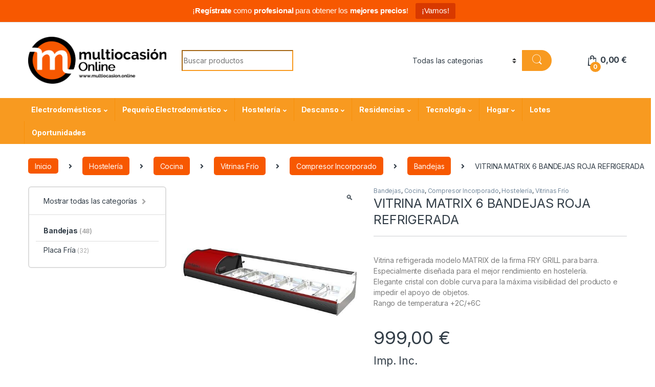

--- FILE ---
content_type: text/html; charset=UTF-8
request_url: https://multiocasion.online/tienda-online/vitrina-matrix-6-bandejas-roja-refrigerada/
body_size: 40205
content:
<!DOCTYPE html>
<html lang="es">
<head>
<meta charset="UTF-8">
<meta name="viewport" content="width=device-width, initial-scale=1">
<link rel="profile" href="http://gmpg.org/xfn/11">
<link rel="pingback" href="https://multiocasion.online/xmlrpc.php">

<meta name='robots' content='index, follow, max-image-preview:large, max-snippet:-1, max-video-preview:-1' />
	<style>img:is([sizes="auto" i], [sizes^="auto," i]) { contain-intrinsic-size: 3000px 1500px }</style>
	<script id="cookieyes" type="text/javascript" src="https://cdn-cookieyes.com/client_data/c9d2348c24901a46ebdb346a/script.js"></script>
	<!-- This site is optimized with the Yoast SEO plugin v26.5 - https://yoast.com/wordpress/plugins/seo/ -->
	<title>VITRINA MATRIX 6 BANDEJAS ROJA REFRIGERADA - Multiocasión Online</title>
	<meta name="description" content="Vitrina refrigerada modelo MATRIX de la firma FRY &amp; GRILL para barra. Especialmente diseñada para el mejor rendimiento en hostelería." />
	<link rel="canonical" href="https://multiocasion.online/tienda-online/vitrina-matrix-6-bandejas-roja-refrigerada/" />
	<meta property="og:locale" content="es_ES" />
	<meta property="og:type" content="article" />
	<meta property="og:title" content="VITRINA MATRIX 6 BANDEJAS ROJA REFRIGERADA - Multiocasión Online" />
	<meta property="og:description" content="Vitrina refrigerada modelo MATRIX de la firma FRY &amp; GRILL para barra. Especialmente diseñada para el mejor rendimiento en hostelería." />
	<meta property="og:url" content="https://multiocasion.online/tienda-online/vitrina-matrix-6-bandejas-roja-refrigerada/" />
	<meta property="og:site_name" content="Multiocasión Online" />
	<meta property="article:modified_time" content="2025-11-27T11:36:48+00:00" />
	<meta property="og:image" content="https://multiocasion.online/wp-content/uploads/2024/05/211113.jpg" />
	<meta property="og:image:width" content="500" />
	<meta property="og:image:height" content="500" />
	<meta property="og:image:type" content="image/jpeg" />
	<meta name="twitter:card" content="summary_large_image" />
	<meta name="twitter:label1" content="Tiempo de lectura" />
	<meta name="twitter:data1" content="1 minuto" />
	<script type="application/ld+json" class="yoast-schema-graph">{"@context":"https://schema.org","@graph":[{"@type":"WebPage","@id":"https://multiocasion.online/tienda-online/vitrina-matrix-6-bandejas-roja-refrigerada/","url":"https://multiocasion.online/tienda-online/vitrina-matrix-6-bandejas-roja-refrigerada/","name":"VITRINA MATRIX 6 BANDEJAS ROJA REFRIGERADA - Multiocasión Online","isPartOf":{"@id":"https://multiocasion.online/#website"},"primaryImageOfPage":{"@id":"https://multiocasion.online/tienda-online/vitrina-matrix-6-bandejas-roja-refrigerada/#primaryimage"},"image":{"@id":"https://multiocasion.online/tienda-online/vitrina-matrix-6-bandejas-roja-refrigerada/#primaryimage"},"thumbnailUrl":"https://multiocasion.online/wp-content/uploads/2024/05/211113.jpg","datePublished":"2024-05-29T20:19:29+00:00","dateModified":"2025-11-27T11:36:48+00:00","description":"Vitrina refrigerada modelo MATRIX de la firma FRY & GRILL para barra. Especialmente diseñada para el mejor rendimiento en hostelería.","breadcrumb":{"@id":"https://multiocasion.online/tienda-online/vitrina-matrix-6-bandejas-roja-refrigerada/#breadcrumb"},"inLanguage":"es","potentialAction":[{"@type":"ReadAction","target":["https://multiocasion.online/tienda-online/vitrina-matrix-6-bandejas-roja-refrigerada/"]}]},{"@type":"ImageObject","inLanguage":"es","@id":"https://multiocasion.online/tienda-online/vitrina-matrix-6-bandejas-roja-refrigerada/#primaryimage","url":"https://multiocasion.online/wp-content/uploads/2024/05/211113.jpg","contentUrl":"https://multiocasion.online/wp-content/uploads/2024/05/211113.jpg","width":500,"height":500},{"@type":"BreadcrumbList","@id":"https://multiocasion.online/tienda-online/vitrina-matrix-6-bandejas-roja-refrigerada/#breadcrumb","itemListElement":[{"@type":"ListItem","position":1,"name":"Productos","item":"https://multiocasion.online/tienda-old/"},{"@type":"ListItem","position":2,"name":"VITRINA MATRIX 6 BANDEJAS ROJA REFRIGERADA"}]},{"@type":"WebSite","@id":"https://multiocasion.online/#website","url":"https://multiocasion.online/","name":"Multiocasión Online","description":"Electrodomésticos, Residencias, Hostelería - Todo tipo de productos para el profesional","publisher":{"@id":"https://multiocasion.online/#organization"},"potentialAction":[{"@type":"SearchAction","target":{"@type":"EntryPoint","urlTemplate":"https://multiocasion.online/?s={search_term_string}"},"query-input":{"@type":"PropertyValueSpecification","valueRequired":true,"valueName":"search_term_string"}}],"inLanguage":"es"},{"@type":"Organization","@id":"https://multiocasion.online/#organization","name":"Multiocasión Online","url":"https://multiocasion.online/","logo":{"@type":"ImageObject","inLanguage":"es","@id":"https://multiocasion.online/#/schema/logo/image/","url":"https://multiocasion.online/wp-content/uploads/2023/07/cropped-logo-multiocasion-e1689236237165.png","contentUrl":"https://multiocasion.online/wp-content/uploads/2023/07/cropped-logo-multiocasion-e1689236237165.png","width":1173,"height":400,"caption":"Multiocasión Online"},"image":{"@id":"https://multiocasion.online/#/schema/logo/image/"}}]}</script>
	<!-- / Yoast SEO plugin. -->


<link rel='dns-prefetch' href='//www.google.com' />
<link rel='dns-prefetch' href='//fonts.googleapis.com' />
<link rel="alternate" type="application/rss+xml" title="Multiocasión Online &raquo; Feed" href="https://multiocasion.online/feed/" />
<link rel="alternate" type="application/rss+xml" title="Multiocasión Online &raquo; Feed de los comentarios" href="https://multiocasion.online/comments/feed/" />
<script type="text/javascript">
/* <![CDATA[ */
window._wpemojiSettings = {"baseUrl":"https:\/\/s.w.org\/images\/core\/emoji\/16.0.1\/72x72\/","ext":".png","svgUrl":"https:\/\/s.w.org\/images\/core\/emoji\/16.0.1\/svg\/","svgExt":".svg","source":{"concatemoji":"https:\/\/multiocasion.online\/wp-includes\/js\/wp-emoji-release.min.js?ver=6.8.3"}};
/*! This file is auto-generated */
!function(s,n){var o,i,e;function c(e){try{var t={supportTests:e,timestamp:(new Date).valueOf()};sessionStorage.setItem(o,JSON.stringify(t))}catch(e){}}function p(e,t,n){e.clearRect(0,0,e.canvas.width,e.canvas.height),e.fillText(t,0,0);var t=new Uint32Array(e.getImageData(0,0,e.canvas.width,e.canvas.height).data),a=(e.clearRect(0,0,e.canvas.width,e.canvas.height),e.fillText(n,0,0),new Uint32Array(e.getImageData(0,0,e.canvas.width,e.canvas.height).data));return t.every(function(e,t){return e===a[t]})}function u(e,t){e.clearRect(0,0,e.canvas.width,e.canvas.height),e.fillText(t,0,0);for(var n=e.getImageData(16,16,1,1),a=0;a<n.data.length;a++)if(0!==n.data[a])return!1;return!0}function f(e,t,n,a){switch(t){case"flag":return n(e,"\ud83c\udff3\ufe0f\u200d\u26a7\ufe0f","\ud83c\udff3\ufe0f\u200b\u26a7\ufe0f")?!1:!n(e,"\ud83c\udde8\ud83c\uddf6","\ud83c\udde8\u200b\ud83c\uddf6")&&!n(e,"\ud83c\udff4\udb40\udc67\udb40\udc62\udb40\udc65\udb40\udc6e\udb40\udc67\udb40\udc7f","\ud83c\udff4\u200b\udb40\udc67\u200b\udb40\udc62\u200b\udb40\udc65\u200b\udb40\udc6e\u200b\udb40\udc67\u200b\udb40\udc7f");case"emoji":return!a(e,"\ud83e\udedf")}return!1}function g(e,t,n,a){var r="undefined"!=typeof WorkerGlobalScope&&self instanceof WorkerGlobalScope?new OffscreenCanvas(300,150):s.createElement("canvas"),o=r.getContext("2d",{willReadFrequently:!0}),i=(o.textBaseline="top",o.font="600 32px Arial",{});return e.forEach(function(e){i[e]=t(o,e,n,a)}),i}function t(e){var t=s.createElement("script");t.src=e,t.defer=!0,s.head.appendChild(t)}"undefined"!=typeof Promise&&(o="wpEmojiSettingsSupports",i=["flag","emoji"],n.supports={everything:!0,everythingExceptFlag:!0},e=new Promise(function(e){s.addEventListener("DOMContentLoaded",e,{once:!0})}),new Promise(function(t){var n=function(){try{var e=JSON.parse(sessionStorage.getItem(o));if("object"==typeof e&&"number"==typeof e.timestamp&&(new Date).valueOf()<e.timestamp+604800&&"object"==typeof e.supportTests)return e.supportTests}catch(e){}return null}();if(!n){if("undefined"!=typeof Worker&&"undefined"!=typeof OffscreenCanvas&&"undefined"!=typeof URL&&URL.createObjectURL&&"undefined"!=typeof Blob)try{var e="postMessage("+g.toString()+"("+[JSON.stringify(i),f.toString(),p.toString(),u.toString()].join(",")+"));",a=new Blob([e],{type:"text/javascript"}),r=new Worker(URL.createObjectURL(a),{name:"wpTestEmojiSupports"});return void(r.onmessage=function(e){c(n=e.data),r.terminate(),t(n)})}catch(e){}c(n=g(i,f,p,u))}t(n)}).then(function(e){for(var t in e)n.supports[t]=e[t],n.supports.everything=n.supports.everything&&n.supports[t],"flag"!==t&&(n.supports.everythingExceptFlag=n.supports.everythingExceptFlag&&n.supports[t]);n.supports.everythingExceptFlag=n.supports.everythingExceptFlag&&!n.supports.flag,n.DOMReady=!1,n.readyCallback=function(){n.DOMReady=!0}}).then(function(){return e}).then(function(){var e;n.supports.everything||(n.readyCallback(),(e=n.source||{}).concatemoji?t(e.concatemoji):e.wpemoji&&e.twemoji&&(t(e.twemoji),t(e.wpemoji)))}))}((window,document),window._wpemojiSettings);
/* ]]> */
</script>
<link rel='stylesheet' id='afreg-front-css-css' href='https://multiocasion.online/wp-content/plugins/b2b/additional_classes/../assets/css/afreg_front.css?ver=1.0' type='text/css' media='all' />
<link rel='stylesheet' id='color-spectrum-css-css' href='https://multiocasion.online/wp-content/plugins/b2b/additional_classes/../assets/css/afreg_color_spectrum.css?ver=1.0' type='text/css' media='all' />
<link rel='stylesheet' id='addify_csp_front_css-css' href='https://multiocasion.online/wp-content/plugins/b2b/additional_classes/../assets/css/addify_csp_front_css.css?ver=1.0' type='text/css' media='all' />
<style id='wp-emoji-styles-inline-css' type='text/css'>

	img.wp-smiley, img.emoji {
		display: inline !important;
		border: none !important;
		box-shadow: none !important;
		height: 1em !important;
		width: 1em !important;
		margin: 0 0.07em !important;
		vertical-align: -0.1em !important;
		background: none !important;
		padding: 0 !important;
	}
</style>
<link rel='stylesheet' id='wp-block-library-css' href='https://multiocasion.online/wp-includes/css/dist/block-library/style.min.css?ver=6.8.3' type='text/css' media='all' />
<style id='classic-theme-styles-inline-css' type='text/css'>
/*! This file is auto-generated */
.wp-block-button__link{color:#fff;background-color:#32373c;border-radius:9999px;box-shadow:none;text-decoration:none;padding:calc(.667em + 2px) calc(1.333em + 2px);font-size:1.125em}.wp-block-file__button{background:#32373c;color:#fff;text-decoration:none}
</style>
<style id='global-styles-inline-css' type='text/css'>
:root{--wp--preset--aspect-ratio--square: 1;--wp--preset--aspect-ratio--4-3: 4/3;--wp--preset--aspect-ratio--3-4: 3/4;--wp--preset--aspect-ratio--3-2: 3/2;--wp--preset--aspect-ratio--2-3: 2/3;--wp--preset--aspect-ratio--16-9: 16/9;--wp--preset--aspect-ratio--9-16: 9/16;--wp--preset--color--black: #000000;--wp--preset--color--cyan-bluish-gray: #abb8c3;--wp--preset--color--white: #ffffff;--wp--preset--color--pale-pink: #f78da7;--wp--preset--color--vivid-red: #cf2e2e;--wp--preset--color--luminous-vivid-orange: #ff6900;--wp--preset--color--luminous-vivid-amber: #fcb900;--wp--preset--color--light-green-cyan: #7bdcb5;--wp--preset--color--vivid-green-cyan: #00d084;--wp--preset--color--pale-cyan-blue: #8ed1fc;--wp--preset--color--vivid-cyan-blue: #0693e3;--wp--preset--color--vivid-purple: #9b51e0;--wp--preset--gradient--vivid-cyan-blue-to-vivid-purple: linear-gradient(135deg,rgba(6,147,227,1) 0%,rgb(155,81,224) 100%);--wp--preset--gradient--light-green-cyan-to-vivid-green-cyan: linear-gradient(135deg,rgb(122,220,180) 0%,rgb(0,208,130) 100%);--wp--preset--gradient--luminous-vivid-amber-to-luminous-vivid-orange: linear-gradient(135deg,rgba(252,185,0,1) 0%,rgba(255,105,0,1) 100%);--wp--preset--gradient--luminous-vivid-orange-to-vivid-red: linear-gradient(135deg,rgba(255,105,0,1) 0%,rgb(207,46,46) 100%);--wp--preset--gradient--very-light-gray-to-cyan-bluish-gray: linear-gradient(135deg,rgb(238,238,238) 0%,rgb(169,184,195) 100%);--wp--preset--gradient--cool-to-warm-spectrum: linear-gradient(135deg,rgb(74,234,220) 0%,rgb(151,120,209) 20%,rgb(207,42,186) 40%,rgb(238,44,130) 60%,rgb(251,105,98) 80%,rgb(254,248,76) 100%);--wp--preset--gradient--blush-light-purple: linear-gradient(135deg,rgb(255,206,236) 0%,rgb(152,150,240) 100%);--wp--preset--gradient--blush-bordeaux: linear-gradient(135deg,rgb(254,205,165) 0%,rgb(254,45,45) 50%,rgb(107,0,62) 100%);--wp--preset--gradient--luminous-dusk: linear-gradient(135deg,rgb(255,203,112) 0%,rgb(199,81,192) 50%,rgb(65,88,208) 100%);--wp--preset--gradient--pale-ocean: linear-gradient(135deg,rgb(255,245,203) 0%,rgb(182,227,212) 50%,rgb(51,167,181) 100%);--wp--preset--gradient--electric-grass: linear-gradient(135deg,rgb(202,248,128) 0%,rgb(113,206,126) 100%);--wp--preset--gradient--midnight: linear-gradient(135deg,rgb(2,3,129) 0%,rgb(40,116,252) 100%);--wp--preset--font-size--small: 13px;--wp--preset--font-size--medium: 20px;--wp--preset--font-size--large: 36px;--wp--preset--font-size--x-large: 42px;--wp--preset--spacing--20: 0.44rem;--wp--preset--spacing--30: 0.67rem;--wp--preset--spacing--40: 1rem;--wp--preset--spacing--50: 1.5rem;--wp--preset--spacing--60: 2.25rem;--wp--preset--spacing--70: 3.38rem;--wp--preset--spacing--80: 5.06rem;--wp--preset--shadow--natural: 6px 6px 9px rgba(0, 0, 0, 0.2);--wp--preset--shadow--deep: 12px 12px 50px rgba(0, 0, 0, 0.4);--wp--preset--shadow--sharp: 6px 6px 0px rgba(0, 0, 0, 0.2);--wp--preset--shadow--outlined: 6px 6px 0px -3px rgba(255, 255, 255, 1), 6px 6px rgba(0, 0, 0, 1);--wp--preset--shadow--crisp: 6px 6px 0px rgba(0, 0, 0, 1);}:where(.is-layout-flex){gap: 0.5em;}:where(.is-layout-grid){gap: 0.5em;}body .is-layout-flex{display: flex;}.is-layout-flex{flex-wrap: wrap;align-items: center;}.is-layout-flex > :is(*, div){margin: 0;}body .is-layout-grid{display: grid;}.is-layout-grid > :is(*, div){margin: 0;}:where(.wp-block-columns.is-layout-flex){gap: 2em;}:where(.wp-block-columns.is-layout-grid){gap: 2em;}:where(.wp-block-post-template.is-layout-flex){gap: 1.25em;}:where(.wp-block-post-template.is-layout-grid){gap: 1.25em;}.has-black-color{color: var(--wp--preset--color--black) !important;}.has-cyan-bluish-gray-color{color: var(--wp--preset--color--cyan-bluish-gray) !important;}.has-white-color{color: var(--wp--preset--color--white) !important;}.has-pale-pink-color{color: var(--wp--preset--color--pale-pink) !important;}.has-vivid-red-color{color: var(--wp--preset--color--vivid-red) !important;}.has-luminous-vivid-orange-color{color: var(--wp--preset--color--luminous-vivid-orange) !important;}.has-luminous-vivid-amber-color{color: var(--wp--preset--color--luminous-vivid-amber) !important;}.has-light-green-cyan-color{color: var(--wp--preset--color--light-green-cyan) !important;}.has-vivid-green-cyan-color{color: var(--wp--preset--color--vivid-green-cyan) !important;}.has-pale-cyan-blue-color{color: var(--wp--preset--color--pale-cyan-blue) !important;}.has-vivid-cyan-blue-color{color: var(--wp--preset--color--vivid-cyan-blue) !important;}.has-vivid-purple-color{color: var(--wp--preset--color--vivid-purple) !important;}.has-black-background-color{background-color: var(--wp--preset--color--black) !important;}.has-cyan-bluish-gray-background-color{background-color: var(--wp--preset--color--cyan-bluish-gray) !important;}.has-white-background-color{background-color: var(--wp--preset--color--white) !important;}.has-pale-pink-background-color{background-color: var(--wp--preset--color--pale-pink) !important;}.has-vivid-red-background-color{background-color: var(--wp--preset--color--vivid-red) !important;}.has-luminous-vivid-orange-background-color{background-color: var(--wp--preset--color--luminous-vivid-orange) !important;}.has-luminous-vivid-amber-background-color{background-color: var(--wp--preset--color--luminous-vivid-amber) !important;}.has-light-green-cyan-background-color{background-color: var(--wp--preset--color--light-green-cyan) !important;}.has-vivid-green-cyan-background-color{background-color: var(--wp--preset--color--vivid-green-cyan) !important;}.has-pale-cyan-blue-background-color{background-color: var(--wp--preset--color--pale-cyan-blue) !important;}.has-vivid-cyan-blue-background-color{background-color: var(--wp--preset--color--vivid-cyan-blue) !important;}.has-vivid-purple-background-color{background-color: var(--wp--preset--color--vivid-purple) !important;}.has-black-border-color{border-color: var(--wp--preset--color--black) !important;}.has-cyan-bluish-gray-border-color{border-color: var(--wp--preset--color--cyan-bluish-gray) !important;}.has-white-border-color{border-color: var(--wp--preset--color--white) !important;}.has-pale-pink-border-color{border-color: var(--wp--preset--color--pale-pink) !important;}.has-vivid-red-border-color{border-color: var(--wp--preset--color--vivid-red) !important;}.has-luminous-vivid-orange-border-color{border-color: var(--wp--preset--color--luminous-vivid-orange) !important;}.has-luminous-vivid-amber-border-color{border-color: var(--wp--preset--color--luminous-vivid-amber) !important;}.has-light-green-cyan-border-color{border-color: var(--wp--preset--color--light-green-cyan) !important;}.has-vivid-green-cyan-border-color{border-color: var(--wp--preset--color--vivid-green-cyan) !important;}.has-pale-cyan-blue-border-color{border-color: var(--wp--preset--color--pale-cyan-blue) !important;}.has-vivid-cyan-blue-border-color{border-color: var(--wp--preset--color--vivid-cyan-blue) !important;}.has-vivid-purple-border-color{border-color: var(--wp--preset--color--vivid-purple) !important;}.has-vivid-cyan-blue-to-vivid-purple-gradient-background{background: var(--wp--preset--gradient--vivid-cyan-blue-to-vivid-purple) !important;}.has-light-green-cyan-to-vivid-green-cyan-gradient-background{background: var(--wp--preset--gradient--light-green-cyan-to-vivid-green-cyan) !important;}.has-luminous-vivid-amber-to-luminous-vivid-orange-gradient-background{background: var(--wp--preset--gradient--luminous-vivid-amber-to-luminous-vivid-orange) !important;}.has-luminous-vivid-orange-to-vivid-red-gradient-background{background: var(--wp--preset--gradient--luminous-vivid-orange-to-vivid-red) !important;}.has-very-light-gray-to-cyan-bluish-gray-gradient-background{background: var(--wp--preset--gradient--very-light-gray-to-cyan-bluish-gray) !important;}.has-cool-to-warm-spectrum-gradient-background{background: var(--wp--preset--gradient--cool-to-warm-spectrum) !important;}.has-blush-light-purple-gradient-background{background: var(--wp--preset--gradient--blush-light-purple) !important;}.has-blush-bordeaux-gradient-background{background: var(--wp--preset--gradient--blush-bordeaux) !important;}.has-luminous-dusk-gradient-background{background: var(--wp--preset--gradient--luminous-dusk) !important;}.has-pale-ocean-gradient-background{background: var(--wp--preset--gradient--pale-ocean) !important;}.has-electric-grass-gradient-background{background: var(--wp--preset--gradient--electric-grass) !important;}.has-midnight-gradient-background{background: var(--wp--preset--gradient--midnight) !important;}.has-small-font-size{font-size: var(--wp--preset--font-size--small) !important;}.has-medium-font-size{font-size: var(--wp--preset--font-size--medium) !important;}.has-large-font-size{font-size: var(--wp--preset--font-size--large) !important;}.has-x-large-font-size{font-size: var(--wp--preset--font-size--x-large) !important;}
:where(.wp-block-post-template.is-layout-flex){gap: 1.25em;}:where(.wp-block-post-template.is-layout-grid){gap: 1.25em;}
:where(.wp-block-columns.is-layout-flex){gap: 2em;}:where(.wp-block-columns.is-layout-grid){gap: 2em;}
:root :where(.wp-block-pullquote){font-size: 1.5em;line-height: 1.6;}
</style>
<link rel='stylesheet' id='pb_animate-css' href='https://multiocasion.online/wp-content/plugins/ays-popup-box/public/css/animate.css?ver=6.0.4' type='text/css' media='all' />
<link rel='stylesheet' id='afrfq-front-css' href='https://multiocasion.online/wp-content/plugins/b2b/woocommerce-request-a-quote/assets/css/afrfq_front.css?ver=1.1' type='text/css' media='all' />
<link rel='stylesheet' id='dashicons-css' href='https://multiocasion.online/wp-includes/css/dashicons.min.css?ver=6.8.3' type='text/css' media='all' />
<style id='dashicons-inline-css' type='text/css'>
[data-font="Dashicons"]:before {font-family: 'Dashicons' !important;content: attr(data-icon) !important;speak: none !important;font-weight: normal !important;font-variant: normal !important;text-transform: none !important;line-height: 1 !important;font-style: normal !important;-webkit-font-smoothing: antialiased !important;-moz-osx-font-smoothing: grayscale !important;}
</style>
<link rel='stylesheet' id='afpvu-front-css' href='https://multiocasion.online/wp-content/plugins/b2b/products-visibility-by-user-roles/assets/css/afpvu_front.css?ver=1.0' type='text/css' media='all' />
<link rel='stylesheet' id='aftax-frontc-css' href='https://multiocasion.online/wp-content/plugins/b2b/additional_classes/../assets/css/aftax_front.css?ver=1.0' type='text/css' media='all' />
<link rel='stylesheet' id='contact-form-7-css' href='https://multiocasion.online/wp-content/plugins/contact-form-7/includes/css/styles.css?ver=6.1.4' type='text/css' media='all' />
<link rel='stylesheet' id='topbar-css' href='https://multiocasion.online/wp-content/plugins/top-bar/inc/../css/topbar_style.css?ver=6.8.3' type='text/css' media='all' />
<link rel='stylesheet' id='photoswipe-css' href='https://multiocasion.online/wp-content/plugins/woocommerce/assets/css/photoswipe/photoswipe.min.css?ver=10.3.5' type='text/css' media='all' />
<link rel='stylesheet' id='photoswipe-default-skin-css' href='https://multiocasion.online/wp-content/plugins/woocommerce/assets/css/photoswipe/default-skin/default-skin.min.css?ver=10.3.5' type='text/css' media='all' />
<style id='woocommerce-inline-inline-css' type='text/css'>
.woocommerce form .form-row .required { visibility: visible; }
</style>
<link rel='stylesheet' id='brands-styles-css' href='https://multiocasion.online/wp-content/plugins/woocommerce/assets/css/brands.css?ver=10.3.5' type='text/css' media='all' />
<link rel='stylesheet' id='electro-fonts-css' href='https://fonts.googleapis.com/css2?family=Inter:wght@300;400;600;700&#038;display=swap' type='text/css' media='all' />
<link rel='stylesheet' id='font-electro-css' href='https://multiocasion.online/wp-content/themes/electro/assets/css/font-electro.css?ver=3.3.10' type='text/css' media='all' />
<link rel='stylesheet' id='fontawesome-css' href='https://multiocasion.online/wp-content/themes/electro/assets/vendor/fontawesome/css/all.min.css?ver=3.3.10' type='text/css' media='all' />
<link rel='stylesheet' id='animate-css-css' href='https://multiocasion.online/wp-content/themes/electro/assets/vendor/animate.css/animate.min.css?ver=3.3.10' type='text/css' media='all' />
<link rel='stylesheet' id='electro-style-css' href='https://multiocasion.online/wp-content/themes/electro/style.min.css?ver=3.3.10' type='text/css' media='all' />
<link rel='stylesheet' id='electro-child-style-css' href='https://multiocasion.online/wp-content/themes/electro-child/style.css?ver=3.3.10' type='text/css' media='all' />
<link rel='stylesheet' id='electro-color-css' href='https://multiocasion.online/wp-content/themes/electro/assets/css/colors/orange.min.css?ver=3.3.10' type='text/css' media='all' />
<link rel='stylesheet' id='yith_wapo_front-css' href='https://multiocasion.online/wp-content/plugins/yith-woocommerce-product-add-ons/assets/css/front.css?ver=4.26.0' type='text/css' media='all' />
<style id='yith_wapo_front-inline-css' type='text/css'>
:root{--yith-wapo-required-option-color:#AF2323;--yith-wapo-checkbox-style:50%;--yith-wapo-color-swatch-style:2px;--yith-wapo-label-font-size:16px;--yith-wapo-description-font-size:12px;--yith-wapo-color-swatch-size:40px;--yith-wapo-block-padding:0px 0px 0px 0px ;--yith-wapo-block-background-color:#ffffff;--yith-wapo-accent-color-color:#03bfac;--yith-wapo-form-border-color-color:#7a7a7a;--yith-wapo-price-box-colors-text:#474747;--yith-wapo-price-box-colors-background:#ffffff;--yith-wapo-uploads-file-colors-background:#f3f3f3;--yith-wapo-uploads-file-colors-border:#c4c4c4;--yith-wapo-tooltip-colors-text:#ffffff;--yith-wapo-tooltip-colors-background:#03bfac;}
</style>
<link rel='stylesheet' id='yith-plugin-fw-icon-font-css' href='https://multiocasion.online/wp-content/plugins/yith-woocommerce-product-add-ons/plugin-fw/assets/css/yith-icon.css?ver=4.7.7' type='text/css' media='all' />
<style id='wc-product-table-head-inline-css' type='text/css'>
table.wc-product-table { visibility: hidden; }
</style>
<script type="text/template" id="tmpl-variation-template">
	<div class="woocommerce-variation-description">{{{ data.variation.variation_description }}}</div>
	<div class="woocommerce-variation-price">{{{ data.variation.price_html }}}</div>
	<div class="woocommerce-variation-availability">{{{ data.variation.availability_html }}}</div>
</script>
<script type="text/template" id="tmpl-unavailable-variation-template">
	<p role="alert">Lo siento, este producto no está disponible. Por favor, elige otra combinación.</p>
</script>
<script type="text/javascript" src="https://multiocasion.online/wp-includes/js/jquery/jquery.min.js?ver=3.7.1" id="jquery-core-js"></script>
<script type="text/javascript" src="https://multiocasion.online/wp-includes/js/jquery/jquery-migrate.min.js?ver=3.4.1" id="jquery-migrate-js"></script>
<script type="text/javascript" id="jquery-js-after">
/* <![CDATA[ */
if (typeof (window.wpfReadyList) == "undefined") {
			var v = jQuery.fn.jquery;
			if (v && parseInt(v) >= 3 && window.self === window.top) {
				var readyList=[];
				window.originalReadyMethod = jQuery.fn.ready;
				jQuery.fn.ready = function(){
					if(arguments.length && arguments.length > 0 && typeof arguments[0] === "function") {
						readyList.push({"c": this, "a": arguments});
					}
					return window.originalReadyMethod.apply( this, arguments );
				};
				window.wpfReadyList = readyList;
			}}
/* ]]> */
</script>
<script type="text/javascript" src="https://multiocasion.online/wp-content/plugins/b2b/additional_classes/../assets/js/afreg_front.js?ver=1.0" id="afreg-front-js-js"></script>
<script type="text/javascript" src="https://multiocasion.online/wp-content/plugins/b2b/additional_classes/../assets/js/afreg_color_spectrum.js?ver=1.0" id="color-spectrum-js-js"></script>
<script type="text/javascript" src="//www.google.com/recaptcha/api.js?ver=1.0" id="Google reCaptcha JS-js"></script>
<script type="text/javascript" src="https://multiocasion.online/wp-content/plugins/b2b/additional_classes/../assets/js/addify_csp_front_js.js?ver=1.0" id="af_csp_front_js-js"></script>
<script type="text/javascript" id="ays-pb-js-extra">
/* <![CDATA[ */
var pbLocalizeObj = {"ajax":"https:\/\/multiocasion.online\/wp-admin\/admin-ajax.php","seconds":"seconds","thisWillClose":"This will close in","icons":{"close_icon":"<svg class=\"ays_pb_material_close_icon\" xmlns=\"https:\/\/www.w3.org\/2000\/svg\" height=\"36px\" viewBox=\"0 0 24 24\" width=\"36px\" fill=\"#000000\" alt=\"Pop-up Close\"><path d=\"M0 0h24v24H0z\" fill=\"none\"\/><path d=\"M19 6.41L17.59 5 12 10.59 6.41 5 5 6.41 10.59 12 5 17.59 6.41 19 12 13.41 17.59 19 19 17.59 13.41 12z\"\/><\/svg>","close_circle_icon":"<svg class=\"ays_pb_material_close_circle_icon\" xmlns=\"https:\/\/www.w3.org\/2000\/svg\" height=\"24\" viewBox=\"0 0 24 24\" width=\"36\" alt=\"Pop-up Close\"><path d=\"M0 0h24v24H0z\" fill=\"none\"\/><path d=\"M12 2C6.47 2 2 6.47 2 12s4.47 10 10 10 10-4.47 10-10S17.53 2 12 2zm5 13.59L15.59 17 12 13.41 8.41 17 7 15.59 10.59 12 7 8.41 8.41 7 12 10.59 15.59 7 17 8.41 13.41 12 17 15.59z\"\/><\/svg>","volume_up_icon":"<svg class=\"ays_pb_fa_volume\" xmlns=\"https:\/\/www.w3.org\/2000\/svg\" height=\"24\" viewBox=\"0 0 24 24\" width=\"36\"><path d=\"M0 0h24v24H0z\" fill=\"none\"\/><path d=\"M3 9v6h4l5 5V4L7 9H3zm13.5 3c0-1.77-1.02-3.29-2.5-4.03v8.05c1.48-.73 2.5-2.25 2.5-4.02zM14 3.23v2.06c2.89.86 5 3.54 5 6.71s-2.11 5.85-5 6.71v2.06c4.01-.91 7-4.49 7-8.77s-2.99-7.86-7-8.77z\"\/><\/svg>","volume_mute_icon":"<svg xmlns=\"https:\/\/www.w3.org\/2000\/svg\" height=\"24\" viewBox=\"0 0 24 24\" width=\"24\"><path d=\"M0 0h24v24H0z\" fill=\"none\"\/><path d=\"M7 9v6h4l5 5V4l-5 5H7z\"\/><\/svg>"}};
/* ]]> */
</script>
<script type="text/javascript" src="https://multiocasion.online/wp-content/plugins/ays-popup-box/public/js/ays-pb-public.js?ver=6.0.4" id="ays-pb-js"></script>
<script type="text/javascript" id="aftax-frontj-js-extra">
/* <![CDATA[ */
var aftax_phpvars = {"admin_url":"https:\/\/multiocasion.online\/wp-admin\/admin-ajax.php"};
/* ]]> */
</script>
<script type="text/javascript" src="https://multiocasion.online/wp-content/plugins/b2b/additional_classes/../assets/js/aftax_front.js?ver=1.0" id="aftax-frontj-js"></script>
<script type="text/javascript" id="topbar_frontjs-js-extra">
/* <![CDATA[ */
var tpbr_settings = {"fixed":"notfixed","user_who":"notloggedin","guests_or_users":"all","message":"\u00a1<strong>Reg\u00edstrate<\/strong> como <strong>profesional<\/strong> para obtener los <strong>mejores precios<\/strong>!","status":"active","yn_button":"button","color":"#f75801","button_text":"\u00a1Vamos!","button_url":"\/registrate-como-profesional\/","button_behavior":"samewindow","is_admin_bar":"no","detect_sticky":"0"};
/* ]]> */
</script>
<script type="text/javascript" src="https://multiocasion.online/wp-content/plugins/top-bar/inc/../js/tpbr_front.min.js?ver=6.8.3" id="topbar_frontjs-js"></script>
<script type="text/javascript" src="https://multiocasion.online/wp-content/plugins/woocommerce/assets/js/jquery-blockui/jquery.blockUI.min.js?ver=2.7.0-wc.10.3.5" id="wc-jquery-blockui-js" data-wp-strategy="defer"></script>
<script type="text/javascript" id="wc-add-to-cart-js-extra">
/* <![CDATA[ */
var wc_add_to_cart_params = {"ajax_url":"\/wp-admin\/admin-ajax.php","wc_ajax_url":"\/?wc-ajax=%%endpoint%%","i18n_view_cart":"Ver carrito","cart_url":"https:\/\/multiocasion.online\/carrito-de-la-compra\/","is_cart":"","cart_redirect_after_add":"no"};
/* ]]> */
</script>
<script type="text/javascript" src="https://multiocasion.online/wp-content/plugins/woocommerce/assets/js/frontend/add-to-cart.min.js?ver=10.3.5" id="wc-add-to-cart-js" defer="defer" data-wp-strategy="defer"></script>
<script type="text/javascript" src="https://multiocasion.online/wp-content/plugins/woocommerce/assets/js/zoom/jquery.zoom.min.js?ver=1.7.21-wc.10.3.5" id="wc-zoom-js" defer="defer" data-wp-strategy="defer"></script>
<script type="text/javascript" src="https://multiocasion.online/wp-content/plugins/woocommerce/assets/js/flexslider/jquery.flexslider.min.js?ver=2.7.2-wc.10.3.5" id="wc-flexslider-js" defer="defer" data-wp-strategy="defer"></script>
<script type="text/javascript" src="https://multiocasion.online/wp-content/plugins/woocommerce/assets/js/photoswipe/photoswipe.min.js?ver=4.1.1-wc.10.3.5" id="wc-photoswipe-js" defer="defer" data-wp-strategy="defer"></script>
<script type="text/javascript" src="https://multiocasion.online/wp-content/plugins/woocommerce/assets/js/photoswipe/photoswipe-ui-default.min.js?ver=4.1.1-wc.10.3.5" id="wc-photoswipe-ui-default-js" defer="defer" data-wp-strategy="defer"></script>
<script type="text/javascript" src="https://multiocasion.online/wp-content/plugins/woocommerce/assets/js/js-cookie/js.cookie.min.js?ver=2.1.4-wc.10.3.5" id="wc-js-cookie-js" defer="defer" data-wp-strategy="defer"></script>
<script type="text/javascript" id="woocommerce-js-extra">
/* <![CDATA[ */
var woocommerce_params = {"ajax_url":"\/wp-admin\/admin-ajax.php","wc_ajax_url":"\/?wc-ajax=%%endpoint%%","i18n_password_show":"Mostrar contrase\u00f1a","i18n_password_hide":"Ocultar contrase\u00f1a"};
/* ]]> */
</script>
<script type="text/javascript" src="https://multiocasion.online/wp-content/plugins/woocommerce/assets/js/frontend/woocommerce.min.js?ver=10.3.5" id="woocommerce-js" defer="defer" data-wp-strategy="defer"></script>
<script type="text/javascript" src="https://multiocasion.online/wp-includes/js/underscore.min.js?ver=1.13.7" id="underscore-js"></script>
<script type="text/javascript" id="wp-util-js-extra">
/* <![CDATA[ */
var _wpUtilSettings = {"ajax":{"url":"\/wp-admin\/admin-ajax.php"}};
/* ]]> */
</script>
<script type="text/javascript" src="https://multiocasion.online/wp-includes/js/wp-util.min.js?ver=6.8.3" id="wp-util-js"></script>
<link rel="https://api.w.org/" href="https://multiocasion.online/wp-json/" /><link rel="alternate" title="JSON" type="application/json" href="https://multiocasion.online/wp-json/wp/v2/product/19129" /><link rel="EditURI" type="application/rsd+xml" title="RSD" href="https://multiocasion.online/xmlrpc.php?rsd" />
<meta name="generator" content="WordPress 6.8.3" />
<meta name="generator" content="WooCommerce 10.3.5" />
<link rel='shortlink' href='https://multiocasion.online/?p=19129' />
<link rel="alternate" title="oEmbed (JSON)" type="application/json+oembed" href="https://multiocasion.online/wp-json/oembed/1.0/embed?url=https%3A%2F%2Fmultiocasion.online%2Ftienda-online%2Fvitrina-matrix-6-bandejas-roja-refrigerada%2F" />
<link rel="alternate" title="oEmbed (XML)" type="text/xml+oembed" href="https://multiocasion.online/wp-json/oembed/1.0/embed?url=https%3A%2F%2Fmultiocasion.online%2Ftienda-online%2Fvitrina-matrix-6-bandejas-roja-refrigerada%2F&#038;format=xml" />
<meta name="generator" content="Redux 4.5.9" />
		<!-- GA Google Analytics @ https://m0n.co/ga -->
		<script async src="https://www.googletagmanager.com/gtag/js?id=G-LR4XYJE004"></script>
		<script>
			window.dataLayer = window.dataLayer || [];
			function gtag(){dataLayer.push(arguments);}
			gtag('js', new Date());
			gtag('config', 'G-LR4XYJE004');
		</script>

		<style>
			.wsppc_div_block {
			display: inline-block;
			width: 100%;
			margin-top: 10px;
		}
		.wsppc_div_block.wsppc_product_summary_text {
			display: inline-block;
			width: 100%;
		}
		.woocommerce_product_thumbnails {
			display: inline-block;
		}
		
	</style>
    	<noscript><style>.woocommerce-product-gallery{ opacity: 1 !important; }</style></noscript>
	<meta name="generator" content="Elementor 3.33.2; features: additional_custom_breakpoints; settings: css_print_method-external, google_font-enabled, font_display-auto">
			<style>
				.e-con.e-parent:nth-of-type(n+4):not(.e-lazyloaded):not(.e-no-lazyload),
				.e-con.e-parent:nth-of-type(n+4):not(.e-lazyloaded):not(.e-no-lazyload) * {
					background-image: none !important;
				}
				@media screen and (max-height: 1024px) {
					.e-con.e-parent:nth-of-type(n+3):not(.e-lazyloaded):not(.e-no-lazyload),
					.e-con.e-parent:nth-of-type(n+3):not(.e-lazyloaded):not(.e-no-lazyload) * {
						background-image: none !important;
					}
				}
				@media screen and (max-height: 640px) {
					.e-con.e-parent:nth-of-type(n+2):not(.e-lazyloaded):not(.e-no-lazyload),
					.e-con.e-parent:nth-of-type(n+2):not(.e-lazyloaded):not(.e-no-lazyload) * {
						background-image: none !important;
					}
				}
			</style>
			<meta name="generator" content="Powered by Slider Revolution 6.6.14 - responsive, Mobile-Friendly Slider Plugin for WordPress with comfortable drag and drop interface." />
<script>function setREVStartSize(e){
			//window.requestAnimationFrame(function() {
				window.RSIW = window.RSIW===undefined ? window.innerWidth : window.RSIW;
				window.RSIH = window.RSIH===undefined ? window.innerHeight : window.RSIH;
				try {
					var pw = document.getElementById(e.c).parentNode.offsetWidth,
						newh;
					pw = pw===0 || isNaN(pw) || (e.l=="fullwidth" || e.layout=="fullwidth") ? window.RSIW : pw;
					e.tabw = e.tabw===undefined ? 0 : parseInt(e.tabw);
					e.thumbw = e.thumbw===undefined ? 0 : parseInt(e.thumbw);
					e.tabh = e.tabh===undefined ? 0 : parseInt(e.tabh);
					e.thumbh = e.thumbh===undefined ? 0 : parseInt(e.thumbh);
					e.tabhide = e.tabhide===undefined ? 0 : parseInt(e.tabhide);
					e.thumbhide = e.thumbhide===undefined ? 0 : parseInt(e.thumbhide);
					e.mh = e.mh===undefined || e.mh=="" || e.mh==="auto" ? 0 : parseInt(e.mh,0);
					if(e.layout==="fullscreen" || e.l==="fullscreen")
						newh = Math.max(e.mh,window.RSIH);
					else{
						e.gw = Array.isArray(e.gw) ? e.gw : [e.gw];
						for (var i in e.rl) if (e.gw[i]===undefined || e.gw[i]===0) e.gw[i] = e.gw[i-1];
						e.gh = e.el===undefined || e.el==="" || (Array.isArray(e.el) && e.el.length==0)? e.gh : e.el;
						e.gh = Array.isArray(e.gh) ? e.gh : [e.gh];
						for (var i in e.rl) if (e.gh[i]===undefined || e.gh[i]===0) e.gh[i] = e.gh[i-1];
											
						var nl = new Array(e.rl.length),
							ix = 0,
							sl;
						e.tabw = e.tabhide>=pw ? 0 : e.tabw;
						e.thumbw = e.thumbhide>=pw ? 0 : e.thumbw;
						e.tabh = e.tabhide>=pw ? 0 : e.tabh;
						e.thumbh = e.thumbhide>=pw ? 0 : e.thumbh;
						for (var i in e.rl) nl[i] = e.rl[i]<window.RSIW ? 0 : e.rl[i];
						sl = nl[0];
						for (var i in nl) if (sl>nl[i] && nl[i]>0) { sl = nl[i]; ix=i;}
						var m = pw>(e.gw[ix]+e.tabw+e.thumbw) ? 1 : (pw-(e.tabw+e.thumbw)) / (e.gw[ix]);
						newh =  (e.gh[ix] * m) + (e.tabh + e.thumbh);
					}
					var el = document.getElementById(e.c);
					if (el!==null && el) el.style.height = newh+"px";
					el = document.getElementById(e.c+"_wrapper");
					if (el!==null && el) {
						el.style.height = newh+"px";
						el.style.display = "block";
					}
				} catch(e){
					console.log("Failure at Presize of Slider:" + e)
				}
			//});
		  };</script>
</head>

<body class="wp-singular product-template-default single single-product postid-19129 wp-custom-logo wp-theme-electro wp-child-theme-electro-child theme-electro woocommerce woocommerce-page woocommerce-no-js eio-default left-sidebar normal elementor-default elementor-kit-38">
	<div class="off-canvas-wrapper w-100 position-relative">
<div id="page" class="hfeed site">
			<a class="skip-link screen-reader-text visually-hidden" href="#site-navigation">Skip to navigation</a>
		<a class="skip-link screen-reader-text visually-hidden" href="#content">Skip to content</a>
		
			
		<div class="top-bar">
			<div class="container clearfix">
						</div>
		</div><!-- /.top-bar -->

			
	
	<header id="masthead" class="site-header header-v3 stick-this">
		<div class="container hidden-lg-down d-none d-xl-block">
					<div class="masthead row align-items-center">
				<div class="header-logo-area d-flex justify-content-between align-items-center">
		<a href="https://multiocasion.online/" class="custom-logo-link" rel="home"><img fetchpriority="high" fetchpriority="high" width="1173" height="400" src="https://multiocasion.online/wp-content/uploads/2023/07/cropped-logo-multiocasion-e1689236237165.png" class="custom-logo" alt="Multiocasión Online" decoding="async" srcset="https://multiocasion.online/wp-content/uploads/2023/07/cropped-logo-multiocasion-e1689236237165.png 1173w, https://multiocasion.online/wp-content/uploads/2023/07/cropped-logo-multiocasion-e1689236237165-300x102.png 300w, https://multiocasion.online/wp-content/uploads/2023/07/cropped-logo-multiocasion-e1689236237165-1024x349.png 1024w, https://multiocasion.online/wp-content/uploads/2023/07/cropped-logo-multiocasion-e1689236237165-768x262.png 768w, https://multiocasion.online/wp-content/uploads/2023/07/cropped-logo-multiocasion-e1689236237165-600x205.png 600w" sizes="(max-width: 1173px) 100vw, 1173px" /></a>		<div class="off-canvas-navigation-wrapper ">
			<div class="off-canvas-navbar-toggle-buttons clearfix">
				<button class="navbar-toggler navbar-toggle-hamburger " type="button">
					<i class="ec ec-menu"></i>
				</button>
				<button class="navbar-toggler navbar-toggle-close " type="button">
					<i class="ec ec-close-remove"></i>
				</button>
			</div>

			<div class="off-canvas-navigation
							 light" id="default-oc-header">
				<ul id="menu-menucategorias" class="nav nav-inline yamm"><li id="menu-item-11958" class="menu-item menu-item-type-taxonomy menu-item-object-product_cat menu-item-has-children menu-item-11958 dropdown"><a title="Electrodomésticos" href="https://multiocasion.online/categoria-producto/electrodomesticos/" data-bs-toggle="dropdown" class="dropdown-toggle" aria-haspopup="true">Electrodomésticos</a>
<ul role="menu" class=" dropdown-menu">
	<li id="menu-item-11963" class="menu-item menu-item-type-taxonomy menu-item-object-product_cat menu-item-has-children menu-item-11963 dropdown-submenu"><a title="Frigoríficos" href="https://multiocasion.online/categoria-producto/electrodomesticos/frigorificos-electrodomesticos/">Frigoríficos</a>
	<ul role="menu" class=" dropdown-menu">
		<li id="menu-item-11973" class="menu-item menu-item-type-taxonomy menu-item-object-product_cat menu-item-11973"><a title="Frigoríficos 1 Puerta" href="https://multiocasion.online/categoria-producto/electrodomesticos/frigorificos-electrodomesticos/frigorificos-1-puerta/">Frigoríficos 1 Puerta</a></li>
		<li id="menu-item-11974" class="menu-item menu-item-type-taxonomy menu-item-object-product_cat menu-item-11974"><a title="Frigoríficos 2 Puertas" href="https://multiocasion.online/categoria-producto/electrodomesticos/frigorificos-electrodomesticos/frigorificos-2-puertas/">Frigoríficos 2 Puertas</a></li>
		<li id="menu-item-11975" class="menu-item menu-item-type-taxonomy menu-item-object-product_cat menu-item-11975"><a title="Frigoríficos Combi" href="https://multiocasion.online/categoria-producto/electrodomesticos/frigorificos-electrodomesticos/frigorificos-combi/">Frigoríficos Combi</a></li>
		<li id="menu-item-11976" class="menu-item menu-item-type-taxonomy menu-item-object-product_cat menu-item-11976"><a title="Frigoríficos Americanos" href="https://multiocasion.online/categoria-producto/electrodomesticos/frigorificos-electrodomesticos/frigorifico-americano/">Frigoríficos Americanos</a></li>
	</ul>
</li>
	<li id="menu-item-11961" class="menu-item menu-item-type-taxonomy menu-item-object-product_cat menu-item-has-children menu-item-11961 dropdown-submenu"><a title="Congeladores" href="https://multiocasion.online/categoria-producto/electrodomesticos/congeladores/">Congeladores</a>
	<ul role="menu" class=" dropdown-menu">
		<li id="menu-item-11977" class="menu-item menu-item-type-taxonomy menu-item-object-product_cat menu-item-11977"><a title="Congelador Vertical" href="https://multiocasion.online/categoria-producto/electrodomesticos/congeladores/congelador-vertical/">Congelador Vertical</a></li>
		<li id="menu-item-11978" class="menu-item menu-item-type-taxonomy menu-item-object-product_cat menu-item-11978"><a title="Congelador Horizontal" href="https://multiocasion.online/categoria-producto/electrodomesticos/congeladores/congelador-horizontal/">Congelador Horizontal</a></li>
	</ul>
</li>
	<li id="menu-item-11964" class="menu-item menu-item-type-taxonomy menu-item-object-product_cat menu-item-has-children menu-item-11964 dropdown-submenu"><a title="Lavadoras" href="https://multiocasion.online/categoria-producto/electrodomesticos/lavadoras/">Lavadoras</a>
	<ul role="menu" class=" dropdown-menu">
		<li id="menu-item-11979" class="menu-item menu-item-type-taxonomy menu-item-object-product_cat menu-item-11979"><a title="Lavadoras de carga frontal" href="https://multiocasion.online/categoria-producto/electrodomesticos/lavadoras/lavadoras-de-carga-frontal/">Lavadoras de carga frontal</a></li>
		<li id="menu-item-11980" class="menu-item menu-item-type-taxonomy menu-item-object-product_cat menu-item-11980"><a title="Lavadora de carga superior" href="https://multiocasion.online/categoria-producto/electrodomesticos/lavadoras/lavadora-de-carga-superior/">Lavadora de carga superior</a></li>
		<li id="menu-item-11981" class="menu-item menu-item-type-taxonomy menu-item-object-product_cat menu-item-11981"><a title="Lavasecadora" href="https://multiocasion.online/categoria-producto/electrodomesticos/lavadoras/lavasecadora/">Lavasecadora</a></li>
	</ul>
</li>
	<li id="menu-item-11965" class="menu-item menu-item-type-taxonomy menu-item-object-product_cat menu-item-has-children menu-item-11965 dropdown-submenu"><a title="Secadoras" href="https://multiocasion.online/categoria-producto/electrodomesticos/secadoras/">Secadoras</a>
	<ul role="menu" class=" dropdown-menu">
		<li id="menu-item-18678" class="menu-item menu-item-type-taxonomy menu-item-object-product_cat menu-item-18678"><a title="Secadora bomba de calor" href="https://multiocasion.online/categoria-producto/electrodomesticos/secadoras/secadora-bomba-de-calor/">Secadora bomba de calor</a></li>
		<li id="menu-item-18679" class="menu-item menu-item-type-taxonomy menu-item-object-product_cat menu-item-18679"><a title="Secadora condensación" href="https://multiocasion.online/categoria-producto/electrodomesticos/secadoras/secadora-condensacion/">Secadora condensación</a></li>
		<li id="menu-item-18680" class="menu-item menu-item-type-taxonomy menu-item-object-product_cat menu-item-18680"><a title="Secadora evaporación" href="https://multiocasion.online/categoria-producto/electrodomesticos/secadoras/secadora-evaporacion/">Secadora evaporación</a></li>
	</ul>
</li>
	<li id="menu-item-11966" class="menu-item menu-item-type-taxonomy menu-item-object-product_cat menu-item-11966"><a title="Lavavajillas" href="https://multiocasion.online/categoria-producto/electrodomesticos/lavavajillas/">Lavavajillas</a></li>
	<li id="menu-item-11960" class="menu-item menu-item-type-taxonomy menu-item-object-product_cat menu-item-11960"><a title="Cocinas" href="https://multiocasion.online/categoria-producto/electrodomesticos/cocinas-electrodomesticos-coccion/">Cocinas</a></li>
	<li id="menu-item-11967" class="menu-item menu-item-type-taxonomy menu-item-object-product_cat menu-item-11967"><a title="Hornos" href="https://multiocasion.online/categoria-producto/electrodomesticos/hornos/">Hornos</a></li>
	<li id="menu-item-19020" class="menu-item menu-item-type-custom menu-item-object-custom menu-item-has-children menu-item-19020 dropdown-submenu"><a title="Microondas" href="https://multiocasion.online/categoria-producto/electrodomesticos/microondas-pequeno-electrodomestico/">Microondas</a>
	<ul role="menu" class=" dropdown-menu">
		<li id="menu-item-12033" class="menu-item menu-item-type-taxonomy menu-item-object-product_cat menu-item-12033"><a title="Sobremesa" href="https://multiocasion.online/categoria-producto/electrodomesticos/microondas-pequeno-electrodomestico/sobremesa/">Sobremesa</a></li>
		<li id="menu-item-12037" class="menu-item menu-item-type-taxonomy menu-item-object-product_cat menu-item-12037"><a title="Integración" href="https://multiocasion.online/categoria-producto/electrodomesticos/microondas-pequeno-electrodomestico/integracion/">Integración</a></li>
	</ul>
</li>
	<li id="menu-item-11959" class="menu-item menu-item-type-taxonomy menu-item-object-product_cat menu-item-has-children menu-item-11959 dropdown-submenu"><a title="Campanas" href="https://multiocasion.online/categoria-producto/electrodomesticos/campanas/">Campanas</a>
	<ul role="menu" class=" dropdown-menu">
		<li id="menu-item-11982" class="menu-item menu-item-type-taxonomy menu-item-object-product_cat menu-item-11982"><a title="Campana Convencional" href="https://multiocasion.online/categoria-producto/electrodomesticos/campanas/campana-convencional/">Campana Convencional</a></li>
		<li id="menu-item-11983" class="menu-item menu-item-type-taxonomy menu-item-object-product_cat menu-item-11983"><a title="Campana Telescópica" href="https://multiocasion.online/categoria-producto/electrodomesticos/campanas/campana-telescopica/">Campana Telescópica</a></li>
		<li id="menu-item-11984" class="menu-item menu-item-type-taxonomy menu-item-object-product_cat menu-item-11984"><a title="Campana Decorativa" href="https://multiocasion.online/categoria-producto/electrodomesticos/campanas/campana-decorativa/">Campana Decorativa</a></li>
		<li id="menu-item-11985" class="menu-item menu-item-type-taxonomy menu-item-object-product_cat menu-item-11985"><a title="Extractor" href="https://multiocasion.online/categoria-producto/electrodomesticos/campanas/extractor/">Extractor</a></li>
		<li id="menu-item-11986" class="menu-item menu-item-type-taxonomy menu-item-object-product_cat menu-item-11986"><a title="Grupo Filtrante" href="https://multiocasion.online/categoria-producto/electrodomesticos/campanas/grupo-filtrante/">Grupo Filtrante</a></li>
	</ul>
</li>
	<li id="menu-item-11969" class="menu-item menu-item-type-taxonomy menu-item-object-product_cat menu-item-has-children menu-item-11969 dropdown-submenu"><a title="Vitrocerámicas" href="https://multiocasion.online/categoria-producto/electrodomesticos/vitroceramicas/">Vitrocerámicas</a>
	<ul role="menu" class=" dropdown-menu">
		<li id="menu-item-11987" class="menu-item menu-item-type-taxonomy menu-item-object-product_cat menu-item-11987"><a title="Placa Vitro" href="https://multiocasion.online/categoria-producto/electrodomesticos/vitroceramicas/placa-vitro/">Placa Vitro</a></li>
		<li id="menu-item-11988" class="menu-item menu-item-type-taxonomy menu-item-object-product_cat menu-item-11988"><a title="Inducción" href="https://multiocasion.online/categoria-producto/electrodomesticos/vitroceramicas/induccion/">Inducción</a></li>
	</ul>
</li>
	<li id="menu-item-11962" class="menu-item menu-item-type-taxonomy menu-item-object-product_cat menu-item-has-children menu-item-11962 dropdown-submenu"><a title="Encimeras Gas" href="https://multiocasion.online/categoria-producto/electrodomesticos/encimeras-gas/">Encimeras Gas</a>
	<ul role="menu" class=" dropdown-menu">
		<li id="menu-item-11990" class="menu-item menu-item-type-taxonomy menu-item-object-product_cat menu-item-11990"><a title="Inoxidable" href="https://multiocasion.online/categoria-producto/electrodomesticos/encimeras-gas/inoxidable/">Inoxidable</a></li>
		<li id="menu-item-11992" class="menu-item menu-item-type-taxonomy menu-item-object-product_cat menu-item-11992"><a title="Cristal" href="https://multiocasion.online/categoria-producto/electrodomesticos/encimeras-gas/cristal/">Cristal</a></li>
	</ul>
</li>
	<li id="menu-item-11972" class="menu-item menu-item-type-taxonomy menu-item-object-product_cat menu-item-has-children menu-item-11972 dropdown-submenu"><a title="Termos" href="https://multiocasion.online/categoria-producto/electrodomesticos/termos-electricos/">Termos</a>
	<ul role="menu" class=" dropdown-menu">
		<li id="menu-item-11993" class="menu-item menu-item-type-taxonomy menu-item-object-product_cat menu-item-11993"><a title="Eléctrico" href="https://multiocasion.online/categoria-producto/electrodomesticos/termos-electricos/electrico/">Eléctrico</a></li>
		<li id="menu-item-11994" class="menu-item menu-item-type-taxonomy menu-item-object-product_cat menu-item-11994"><a title="Gas" href="https://multiocasion.online/categoria-producto/electrodomesticos/termos-electricos/gas/">Gas</a></li>
	</ul>
</li>
	<li id="menu-item-15855" class="menu-item menu-item-type-taxonomy menu-item-object-product_cat menu-item-15855"><a title="Aire Acondicionado" href="https://multiocasion.online/categoria-producto/electrodomesticos/aire-acondicionado/">Aire Acondicionado</a></li>
</ul>
</li>
<li id="menu-item-11995" class="menu-item menu-item-type-taxonomy menu-item-object-product_cat menu-item-has-children menu-item-11995 dropdown"><a title="Pequeño Electrodoméstico" href="https://multiocasion.online/categoria-producto/pequeno-electrodomestico/" data-bs-toggle="dropdown" class="dropdown-toggle" aria-haspopup="true">Pequeño Electrodoméstico</a>
<ul role="menu" class=" dropdown-menu">
	<li id="menu-item-11996" class="menu-item menu-item-type-taxonomy menu-item-object-product_cat menu-item-has-children menu-item-11996 dropdown-submenu"><a title="Aspiradoras" href="https://multiocasion.online/categoria-producto/pequeno-electrodomestico/aspiradoras/">Aspiradoras</a>
	<ul role="menu" class=" dropdown-menu">
		<li id="menu-item-11997" class="menu-item menu-item-type-taxonomy menu-item-object-product_cat menu-item-11997"><a title="De mano" href="https://multiocasion.online/categoria-producto/pequeno-electrodomestico/aspiradoras/de-mano/">De mano</a></li>
		<li id="menu-item-11998" class="menu-item menu-item-type-taxonomy menu-item-object-product_cat menu-item-11998"><a title="Escoba" href="https://multiocasion.online/categoria-producto/pequeno-electrodomestico/aspiradoras/escoba/">Escoba</a></li>
		<li id="menu-item-11999" class="menu-item menu-item-type-taxonomy menu-item-object-product_cat menu-item-11999"><a title="Robot" href="https://multiocasion.online/categoria-producto/pequeno-electrodomestico/aspiradoras/robot/">Robot</a></li>
		<li id="menu-item-12000" class="menu-item menu-item-type-taxonomy menu-item-object-product_cat menu-item-12000"><a title="Trineo con bolsa" href="https://multiocasion.online/categoria-producto/pequeno-electrodomestico/aspiradoras/trineo-con-bolsa/">Trineo con bolsa</a></li>
		<li id="menu-item-12001" class="menu-item menu-item-type-taxonomy menu-item-object-product_cat menu-item-12001"><a title="Trineo sin bolsa" href="https://multiocasion.online/categoria-producto/pequeno-electrodomestico/aspiradoras/trineo-sin-bolsa/">Trineo sin bolsa</a></li>
	</ul>
</li>
	<li id="menu-item-12002" class="menu-item menu-item-type-taxonomy menu-item-object-product_cat menu-item-12002"><a title="Básculas" href="https://multiocasion.online/categoria-producto/pequeno-electrodomestico/basculas/">Básculas</a></li>
	<li id="menu-item-18504" class="menu-item menu-item-type-custom menu-item-object-custom menu-item-18504"><a title="Batidoras" href="https://multiocasion.online/categoria-producto/pequeno-electrodomestico/batidoras/">Batidoras</a></li>
	<li id="menu-item-12003" class="menu-item menu-item-type-taxonomy menu-item-object-product_cat menu-item-has-children menu-item-12003 dropdown-submenu"><a title="Cafeteras" href="https://multiocasion.online/categoria-producto/pequeno-electrodomestico/cafeteras/">Cafeteras</a>
	<ul role="menu" class=" dropdown-menu">
		<li id="menu-item-12004" class="menu-item menu-item-type-taxonomy menu-item-object-product_cat menu-item-12004"><a title="Goteo" href="https://multiocasion.online/categoria-producto/pequeno-electrodomestico/cafeteras/goteo/">Goteo</a></li>
		<li id="menu-item-12005" class="menu-item menu-item-type-taxonomy menu-item-object-product_cat menu-item-12005"><a title="Express" href="https://multiocasion.online/categoria-producto/pequeno-electrodomestico/cafeteras/express/">Express</a></li>
	</ul>
</li>
	<li id="menu-item-12006" class="menu-item menu-item-type-taxonomy menu-item-object-product_cat menu-item-has-children menu-item-12006 dropdown-submenu"><a title="Cuidado personal" href="https://multiocasion.online/categoria-producto/pequeno-electrodomestico/cuidado-personal/">Cuidado personal</a>
	<ul role="menu" class=" dropdown-menu">
		<li id="menu-item-12007" class="menu-item menu-item-type-taxonomy menu-item-object-product_cat menu-item-12007"><a title="Afeitado" href="https://multiocasion.online/categoria-producto/pequeno-electrodomestico/cuidado-personal/afeitado/">Afeitado</a></li>
		<li id="menu-item-12008" class="menu-item menu-item-type-taxonomy menu-item-object-product_cat menu-item-12008"><a title="Cepillos" href="https://multiocasion.online/categoria-producto/pequeno-electrodomestico/cuidado-personal/cepillos/">Cepillos</a></li>
		<li id="menu-item-12009" class="menu-item menu-item-type-taxonomy menu-item-object-product_cat menu-item-12009"><a title="Cepillo dental" href="https://multiocasion.online/categoria-producto/pequeno-electrodomestico/cuidado-personal/cepillo-dental/">Cepillo dental</a></li>
		<li id="menu-item-12010" class="menu-item menu-item-type-taxonomy menu-item-object-product_cat menu-item-12010"><a title="Cortapelos" href="https://multiocasion.online/categoria-producto/pequeno-electrodomestico/cuidado-personal/cortapelos/">Cortapelos</a></li>
		<li id="menu-item-12011" class="menu-item menu-item-type-taxonomy menu-item-object-product_cat menu-item-12011"><a title="Depiladoras" href="https://multiocasion.online/categoria-producto/pequeno-electrodomestico/cuidado-personal/depiladoras/">Depiladoras</a></li>
		<li id="menu-item-12012" class="menu-item menu-item-type-taxonomy menu-item-object-product_cat menu-item-12012"><a title="Secador de pelo" href="https://multiocasion.online/categoria-producto/pequeno-electrodomestico/cuidado-personal/secador-de-pelo/">Secador de pelo</a></li>
	</ul>
</li>
	<li id="menu-item-12016" class="menu-item menu-item-type-taxonomy menu-item-object-product_cat menu-item-has-children menu-item-12016 dropdown-submenu"><a title="Planchado" href="https://multiocasion.online/categoria-producto/pequeno-electrodomestico/planchado/">Planchado</a>
	<ul role="menu" class=" dropdown-menu">
		<li id="menu-item-12015" class="menu-item menu-item-type-taxonomy menu-item-object-product_cat menu-item-12015"><a title="Centro de planchado" href="https://multiocasion.online/categoria-producto/pequeno-electrodomestico/planchado/centro-de-planchado/">Centro de planchado</a></li>
		<li id="menu-item-12018" class="menu-item menu-item-type-taxonomy menu-item-object-product_cat menu-item-12018"><a title="Plancha" href="https://multiocasion.online/categoria-producto/pequeno-electrodomestico/planchado/plancha/">Plancha</a></li>
		<li id="menu-item-12019" class="menu-item menu-item-type-taxonomy menu-item-object-product_cat menu-item-12019"><a title="Plancha vapor" href="https://multiocasion.online/categoria-producto/pequeno-electrodomestico/planchado/plancha-vapor/">Plancha vapor</a></li>
		<li id="menu-item-12020" class="menu-item menu-item-type-taxonomy menu-item-object-product_cat menu-item-12020"><a title="Plancha vertical" href="https://multiocasion.online/categoria-producto/pequeno-electrodomestico/planchado/plancha-vertical/">Plancha vertical</a></li>
		<li id="menu-item-12017" class="menu-item menu-item-type-taxonomy menu-item-object-product_cat menu-item-12017"><a title="Tabla Planchado" href="https://multiocasion.online/categoria-producto/pequeno-electrodomestico/planchado/tabla-planchado/">Tabla Planchado</a></li>
	</ul>
</li>
	<li id="menu-item-12021" class="menu-item menu-item-type-taxonomy menu-item-object-product_cat menu-item-12021"><a title="Exprimidores" href="https://multiocasion.online/categoria-producto/pequeno-electrodomestico/exprimidores/">Exprimidores</a></li>
	<li id="menu-item-18507" class="menu-item menu-item-type-taxonomy menu-item-object-product_cat menu-item-has-children menu-item-18507 dropdown-submenu"><a title="Freidoras" href="https://multiocasion.online/categoria-producto/pequeno-electrodomestico/freidoras/">Freidoras</a>
	<ul role="menu" class=" dropdown-menu">
		<li id="menu-item-12023" class="menu-item menu-item-type-taxonomy menu-item-object-product_cat menu-item-12023"><a title="Con aceite" href="https://multiocasion.online/categoria-producto/pequeno-electrodomestico/freidoras/con-aceite/">Con aceite</a></li>
		<li id="menu-item-12024" class="menu-item menu-item-type-taxonomy menu-item-object-product_cat menu-item-12024"><a title="De aire" href="https://multiocasion.online/categoria-producto/pequeno-electrodomestico/freidoras/de-aire/">De aire</a></li>
	</ul>
</li>
	<li id="menu-item-12025" class="menu-item menu-item-type-taxonomy menu-item-object-product_cat menu-item-12025"><a title="Grill" href="https://multiocasion.online/categoria-producto/pequeno-electrodomestico/grill/">Grill</a></li>
	<li id="menu-item-12026" class="menu-item menu-item-type-taxonomy menu-item-object-product_cat menu-item-12026"><a title="Hervidor" href="https://multiocasion.online/categoria-producto/pequeno-electrodomestico/hervidor/">Hervidor</a></li>
	<li id="menu-item-12027" class="menu-item menu-item-type-taxonomy menu-item-object-product_cat menu-item-12027"><a title="Hidrolimpiadoras" href="https://multiocasion.online/categoria-producto/pequeno-electrodomestico/hidrolimpiadoras/">Hidrolimpiadoras</a></li>
	<li id="menu-item-12028" class="menu-item menu-item-type-taxonomy menu-item-object-product_cat menu-item-12028"><a title="Horno sobremesa" href="https://multiocasion.online/categoria-producto/pequeno-electrodomestico/horno-sobremesa/">Horno sobremesa</a></li>
	<li id="menu-item-12029" class="menu-item menu-item-type-taxonomy menu-item-object-product_cat menu-item-12029"><a title="Ventilación" href="https://multiocasion.online/categoria-producto/pequeno-electrodomestico/ventilacion/">Ventilación</a></li>
	<li id="menu-item-12030" class="menu-item menu-item-type-taxonomy menu-item-object-product_cat menu-item-12030"><a title="Insecticidas" href="https://multiocasion.online/categoria-producto/pequeno-electrodomestico/insecticidas/">Insecticidas</a></li>
	<li id="menu-item-12031" class="menu-item menu-item-type-taxonomy menu-item-object-product_cat menu-item-12031"><a title="Licuadoras" href="https://multiocasion.online/categoria-producto/pequeno-electrodomestico/licuadoras/">Licuadoras</a></li>
	<li id="menu-item-12038" class="menu-item menu-item-type-taxonomy menu-item-object-product_cat menu-item-12038"><a title="Planchas asar" href="https://multiocasion.online/categoria-producto/pequeno-electrodomestico/planchas-asar/">Planchas asar</a></li>
	<li id="menu-item-12039" class="menu-item menu-item-type-taxonomy menu-item-object-product_cat menu-item-12039"><a title="Tostadoras" href="https://multiocasion.online/categoria-producto/pequeno-electrodomestico/tostadoras/">Tostadoras</a></li>
	<li id="menu-item-15854" class="menu-item menu-item-type-taxonomy menu-item-object-product_cat menu-item-15854"><a title="Calefacción" href="https://multiocasion.online/categoria-producto/pequeno-electrodomestico/calefaccion/">Calefacción</a></li>
	<li id="menu-item-12040" class="menu-item menu-item-type-taxonomy menu-item-object-product_cat menu-item-12040"><a title="Varios" href="https://multiocasion.online/categoria-producto/pequeno-electrodomestico/varios-pequeno-electrodomestico/">Varios</a></li>
</ul>
</li>
<li id="menu-item-12052" class="menu-item menu-item-type-taxonomy menu-item-object-product_cat current-product-ancestor current-menu-parent current-product-parent menu-item-has-children menu-item-12052 dropdown"><a title="Hostelería" href="https://multiocasion.online/categoria-producto/hosteleria/" data-bs-toggle="dropdown" class="dropdown-toggle" aria-haspopup="true">Hostelería</a>
<ul role="menu" class=" dropdown-menu">
	<li id="menu-item-12079" class="menu-item menu-item-type-taxonomy menu-item-object-product_cat current-product-ancestor current-menu-parent current-product-parent menu-item-has-children menu-item-12079 dropdown-submenu"><a title="Cocina" href="https://multiocasion.online/categoria-producto/hosteleria/cocina/">Cocina</a>
	<ul role="menu" class=" dropdown-menu">
		<li id="menu-item-12078" class="menu-item menu-item-type-taxonomy menu-item-object-product_cat menu-item-12078"><a title="Cocina" href="https://multiocasion.online/categoria-producto/hosteleria/cocina/cocina-cocina/">Cocina</a></li>
		<li id="menu-item-19343" class="menu-item menu-item-type-custom menu-item-object-custom menu-item-19343"><a title="Hornos Brasas" href="https://multiocasion.online/categoria-producto/hosteleria/cocina/hornos-brasas/">Hornos Brasas</a></li>
		<li id="menu-item-19330" class="menu-item menu-item-type-custom menu-item-object-custom menu-item-19330"><a title="Hornos Pizza" href="https://multiocasion.online/categoria-producto/hosteleria/cocina/hornos-pizza/">Hornos Pizza</a></li>
		<li id="menu-item-12080" class="menu-item menu-item-type-taxonomy menu-item-object-product_cat menu-item-12080"><a title="Planchas" href="https://multiocasion.online/categoria-producto/hosteleria/cocina/planchas/">Planchas</a></li>
		<li id="menu-item-12081" class="menu-item menu-item-type-taxonomy menu-item-object-product_cat menu-item-has-children menu-item-12081 dropdown-submenu"><a title="Freidoras" href="https://multiocasion.online/categoria-producto/hosteleria/cocina/freidoras-cocina/">Freidoras</a>
		<ul role="menu" class=" dropdown-menu">
			<li id="menu-item-18989" class="menu-item menu-item-type-custom menu-item-object-custom menu-item-has-children menu-item-18989 dropdown-submenu"><a title="Aceite" href="https://multiocasion.online/categoria-producto/hosteleria/cocina/freidoras-cocina/aceite/">Aceite</a>
			<ul role="menu" class=" dropdown-menu">
				<li id="menu-item-18991" class="menu-item menu-item-type-custom menu-item-object-custom menu-item-18991"><a title="Monofásicas 230V" href="https://multiocasion.online/categoria-producto/hosteleria/cocina/freidoras-cocina/aceite/monofasicas-230v/">Monofásicas 230V</a></li>
				<li id="menu-item-18993" class="menu-item menu-item-type-custom menu-item-object-custom menu-item-18993"><a title="Trifásicas 400V" href="https://multiocasion.online/categoria-producto/hosteleria/cocina/freidoras-cocina/aceite/trifasicas-400v/">Trifásicas 400V</a></li>
			</ul>
</li>
			<li id="menu-item-18990" class="menu-item menu-item-type-custom menu-item-object-custom menu-item-has-children menu-item-18990 dropdown-submenu"><a title="Agua y aceite" href="https://multiocasion.online/categoria-producto/hosteleria/cocina/freidoras-cocina/agua-aceite/">Agua y aceite</a>
			<ul role="menu" class=" dropdown-menu">
				<li id="menu-item-18992" class="menu-item menu-item-type-custom menu-item-object-custom menu-item-18992"><a title="Monofásicas 230V" href="https://multiocasion.online/categoria-producto/hosteleria/cocina/freidoras-cocina/agua-aceite/monofasicas-230v-agua-aceite/">Monofásicas 230V</a></li>
				<li id="menu-item-18994" class="menu-item menu-item-type-custom menu-item-object-custom menu-item-18994"><a title="Trifásicas 400V" href="https://multiocasion.online/categoria-producto/hosteleria/cocina/freidoras-cocina/agua-aceite/trifasicas-400v-agua-aceite/">Trifásicas 400V</a></li>
			</ul>
</li>
		</ul>
</li>
		<li id="menu-item-12082" class="menu-item menu-item-type-taxonomy menu-item-object-product_cat menu-item-12082"><a title="Refrigeración" href="https://multiocasion.online/categoria-producto/hosteleria/cocina/refrigeracion/">Refrigeración</a></li>
		<li id="menu-item-12083" class="menu-item menu-item-type-taxonomy menu-item-object-product_cat menu-item-12083"><a title="Sartenes y ollas" href="https://multiocasion.online/categoria-producto/hogar/sartenes-y-ollas/">Sartenes y ollas</a></li>
		<li id="menu-item-19400" class="menu-item menu-item-type-custom menu-item-object-custom menu-item-19400"><a title="Amasadoras" href="https://multiocasion.online/categoria-producto/hosteleria/cocina/amasadoras/">Amasadoras</a></li>
		<li id="menu-item-12084" class="menu-item menu-item-type-taxonomy menu-item-object-product_cat menu-item-12084"><a title="Utensilios" href="https://multiocasion.online/categoria-producto/hosteleria/cocina/utensilios/">Utensilios</a></li>
		<li id="menu-item-12086" class="menu-item menu-item-type-taxonomy menu-item-object-product_cat menu-item-12086"><a title="Lavado" href="https://multiocasion.online/categoria-producto/hosteleria/cocina/lavado/">Lavado</a></li>
	</ul>
</li>
	<li id="menu-item-11970" class="menu-item menu-item-type-taxonomy menu-item-object-product_cat current-product-ancestor current-menu-parent current-product-parent menu-item-has-children menu-item-11970 dropdown-submenu"><a title="Vitrinas Frío" href="https://multiocasion.online/categoria-producto/hosteleria/cocina/vitrinas-frio/">Vitrinas Frío</a>
	<ul role="menu" class=" dropdown-menu">
		<li id="menu-item-19018" class="menu-item menu-item-type-custom menu-item-object-custom menu-item-has-children menu-item-19018 dropdown-submenu"><a title="Compresor Incorporado" href="https://multiocasion.online/categoria-producto/hosteleria/vitrinas-frio/compresor-incorporado/">Compresor Incorporado</a>
		<ul role="menu" class=" dropdown-menu">
			<li id="menu-item-19023" class="menu-item menu-item-type-custom menu-item-object-custom menu-item-19023"><a title="Bandejas" href="https://multiocasion.online/categoria-producto/hosteleria/vitrinas-frio/compresor-incorporado/bandejas/">Bandejas</a></li>
			<li id="menu-item-19025" class="menu-item menu-item-type-custom menu-item-object-custom menu-item-19025"><a title="Placa Fría" href="https://multiocasion.online/categoria-producto/hosteleria/vitrinas-frio/compresor-incorporado/placa-fria/">Placa Fría</a></li>
		</ul>
</li>
		<li id="menu-item-19019" class="menu-item menu-item-type-custom menu-item-object-custom menu-item-has-children menu-item-19019 dropdown-submenu"><a title="Compresor Remoto" href="https://multiocasion.online/categoria-producto/hosteleria/vitrinas-frio/compresor-remoto/">Compresor Remoto</a>
		<ul role="menu" class=" dropdown-menu">
			<li id="menu-item-19022" class="menu-item menu-item-type-custom menu-item-object-custom menu-item-19022"><a title="Bandejas" href="https://multiocasion.online/categoria-producto/hosteleria/vitrinas-frio/compresor-remoto/bandejas-compresor-remoto/">Bandejas</a></li>
			<li id="menu-item-19024" class="menu-item menu-item-type-custom menu-item-object-custom menu-item-19024"><a title="Placa Fría" href="https://multiocasion.online/categoria-producto/hosteleria/vitrinas-frio/compresor-remoto/placa-fria-compresor-remoto/">Placa Fría</a></li>
		</ul>
</li>
	</ul>
</li>
	<li id="menu-item-19027" class="menu-item menu-item-type-custom menu-item-object-custom menu-item-19027"><a title="Vitrinas Calientes" href="https://multiocasion.online/categoria-producto/hosteleria/vitrinas-calientes/">Vitrinas Calientes</a></li>
	<li id="menu-item-19029" class="menu-item menu-item-type-custom menu-item-object-custom menu-item-19029"><a title="Vitrinas Neutras" href="https://multiocasion.online/categoria-producto/hosteleria/vitrinas-neutras/">Vitrinas Neutras</a></li>
	<li id="menu-item-12053" class="menu-item menu-item-type-taxonomy menu-item-object-product_cat menu-item-has-children menu-item-12053 dropdown-submenu"><a title="Menaje" href="https://multiocasion.online/categoria-producto/hosteleria/menaje/">Menaje</a>
	<ul role="menu" class=" dropdown-menu">
		<li id="menu-item-18681" class="menu-item menu-item-type-taxonomy menu-item-object-product_cat menu-item-18681"><a title="Cubertería" href="https://multiocasion.online/categoria-producto/hosteleria/menaje/cuberteria/">Cubertería</a></li>
		<li id="menu-item-12054" class="menu-item menu-item-type-taxonomy menu-item-object-product_cat menu-item-12054"><a title="Cristal" href="https://multiocasion.online/categoria-producto/hosteleria/menaje/cristal-menaje/">Cristal</a></li>
		<li id="menu-item-12055" class="menu-item menu-item-type-taxonomy menu-item-object-product_cat menu-item-12055"><a title="Vajilla" href="https://multiocasion.online/categoria-producto/hosteleria/menaje/vajilla/">Vajilla</a></li>
		<li id="menu-item-12056" class="menu-item menu-item-type-taxonomy menu-item-object-product_cat menu-item-12056"><a title="Carros compra" href="https://multiocasion.online/categoria-producto/hosteleria/menaje/carros-compra/">Carros compra</a></li>
		<li id="menu-item-12057" class="menu-item menu-item-type-taxonomy menu-item-object-product_cat menu-item-12057"><a title="Para llevar" href="https://multiocasion.online/categoria-producto/hosteleria/menaje/para-llevar/">Para llevar</a></li>
	</ul>
</li>
	<li id="menu-item-12058" class="menu-item menu-item-type-taxonomy menu-item-object-product_cat menu-item-has-children menu-item-12058 dropdown-submenu"><a title="Papel" href="https://multiocasion.online/categoria-producto/hosteleria/papel-hosteleria/">Papel</a>
	<ul role="menu" class=" dropdown-menu">
		<li id="menu-item-18682" class="menu-item menu-item-type-taxonomy menu-item-object-product_cat menu-item-18682"><a title="Higiénico" href="https://multiocasion.online/categoria-producto/hosteleria/papel-hosteleria/higienico/">Higiénico</a></li>
		<li id="menu-item-12059" class="menu-item menu-item-type-taxonomy menu-item-object-product_cat menu-item-12059"><a title="Bobinas" href="https://multiocasion.online/categoria-producto/hosteleria/papel-hosteleria/bobinas/">Bobinas</a></li>
		<li id="menu-item-12060" class="menu-item menu-item-type-taxonomy menu-item-object-product_cat menu-item-12060"><a title="Toallas" href="https://multiocasion.online/categoria-producto/hosteleria/papel-hosteleria/toallas/">Toallas</a></li>
		<li id="menu-item-12061" class="menu-item menu-item-type-taxonomy menu-item-object-product_cat menu-item-12061"><a title="Servilletas" href="https://multiocasion.online/categoria-producto/hosteleria/papel-hosteleria/servilletas/">Servilletas</a></li>
		<li id="menu-item-12062" class="menu-item menu-item-type-taxonomy menu-item-object-product_cat menu-item-12062"><a title="Dispensadores" href="https://multiocasion.online/categoria-producto/hosteleria/papel-hosteleria/dispensadores/">Dispensadores</a></li>
	</ul>
</li>
	<li id="menu-item-12064" class="menu-item menu-item-type-taxonomy menu-item-object-product_cat menu-item-has-children menu-item-12064 dropdown-submenu"><a title="Manteles" href="https://multiocasion.online/categoria-producto/hosteleria/manteles/">Manteles</a>
	<ul role="menu" class=" dropdown-menu">
		<li id="menu-item-12065" class="menu-item menu-item-type-taxonomy menu-item-object-product_cat menu-item-12065"><a title="Papel" href="https://multiocasion.online/categoria-producto/hosteleria/manteles/papel-manteles/">Papel</a></li>
		<li id="menu-item-12066" class="menu-item menu-item-type-taxonomy menu-item-object-product_cat menu-item-12066"><a title="Novotex" href="https://multiocasion.online/categoria-producto/hosteleria/manteles/novotex/">Novotex</a></li>
	</ul>
</li>
	<li id="menu-item-12067" class="menu-item menu-item-type-taxonomy menu-item-object-product_cat menu-item-has-children menu-item-12067 dropdown-submenu"><a title="Limpieza" href="https://multiocasion.online/categoria-producto/hosteleria/limpieza/">Limpieza</a>
	<ul role="menu" class=" dropdown-menu">
		<li id="menu-item-12068" class="menu-item menu-item-type-taxonomy menu-item-object-product_cat menu-item-12068"><a title="Suelo" href="https://multiocasion.online/categoria-producto/hosteleria/limpieza/suelo/">Suelo</a></li>
		<li id="menu-item-12069" class="menu-item menu-item-type-taxonomy menu-item-object-product_cat menu-item-12069"><a title="Superficies" href="https://multiocasion.online/categoria-producto/hosteleria/limpieza/superficies/">Superficies</a></li>
		<li id="menu-item-12070" class="menu-item menu-item-type-taxonomy menu-item-object-product_cat menu-item-12070"><a title="Ambientadores" href="https://multiocasion.online/categoria-producto/hosteleria/limpieza/ambientadores/">Ambientadores</a></li>
		<li id="menu-item-12071" class="menu-item menu-item-type-taxonomy menu-item-object-product_cat menu-item-12071"><a title="Vajilla" href="https://multiocasion.online/categoria-producto/hosteleria/limpieza/vajilla-limpieza/">Vajilla</a></li>
		<li id="menu-item-12072" class="menu-item menu-item-type-taxonomy menu-item-object-product_cat menu-item-12072"><a title="Desengrasantes" href="https://multiocasion.online/categoria-producto/hosteleria/limpieza/desengrasantes/">Desengrasantes</a></li>
		<li id="menu-item-12073" class="menu-item menu-item-type-taxonomy menu-item-object-product_cat menu-item-12073"><a title="Automoción" href="https://multiocasion.online/categoria-producto/hosteleria/limpieza/automocion/">Automoción</a></li>
		<li id="menu-item-12074" class="menu-item menu-item-type-taxonomy menu-item-object-product_cat menu-item-12074"><a title="General" href="https://multiocasion.online/categoria-producto/hosteleria/limpieza/general/">General</a></li>
		<li id="menu-item-12075" class="menu-item menu-item-type-taxonomy menu-item-object-product_cat menu-item-12075"><a title="Bayetas y paños" href="https://multiocasion.online/categoria-producto/hosteleria/limpieza/bayetas-y-panos/">Bayetas y paños</a></li>
		<li id="menu-item-12076" class="menu-item menu-item-type-taxonomy menu-item-object-product_cat menu-item-12076"><a title="Cubos y papeleras" href="https://multiocasion.online/categoria-producto/hosteleria/limpieza/cubos-y-papeleras/">Cubos y papeleras</a></li>
		<li id="menu-item-12077" class="menu-item menu-item-type-taxonomy menu-item-object-product_cat menu-item-12077"><a title="Desinfección" href="https://multiocasion.online/categoria-producto/hosteleria/limpieza/desinfeccion/">Desinfección</a></li>
	</ul>
</li>
	<li id="menu-item-12087" class="menu-item menu-item-type-taxonomy menu-item-object-product_cat menu-item-12087"><a title="Varios" href="https://multiocasion.online/categoria-producto/hosteleria/varios-hosteleria/">Varios</a></li>
</ul>
</li>
<li id="menu-item-21182" class="menu-item menu-item-type-custom menu-item-object-custom menu-item-has-children menu-item-21182 dropdown"><a title="Descanso" href="https://multiocasion.online/categoria-producto/residencias/descanso/" data-bs-toggle="dropdown" class="dropdown-toggle" aria-haspopup="true">Descanso</a>
<ul role="menu" class=" dropdown-menu">
	<li id="menu-item-21185" class="menu-item menu-item-type-custom menu-item-object-custom menu-item-21185"><a title="Colchón Muelles Ensacados" href="https://multiocasion.online/categoria-producto/residencias/descanso/muelles-ensacados/">Colchón Muelles Ensacados</a></li>
	<li id="menu-item-21188" class="menu-item menu-item-type-custom menu-item-object-custom menu-item-21188"><a title="Colchón Airdream Viscolástico" href="https://multiocasion.online/categoria-producto/residencias/descanso/air-dream-visco/">Colchón Airdream Viscolástico</a></li>
	<li id="menu-item-21190" class="menu-item menu-item-type-custom menu-item-object-custom menu-item-21190"><a title="Colchón Latex" href="https://multiocasion.online/categoria-producto/residencias/descanso/colchon-latex/">Colchón Latex</a></li>
	<li id="menu-item-21192" class="menu-item menu-item-type-custom menu-item-object-custom menu-item-21192"><a title="Colchón Muelle Bonell Bicónico" href="https://multiocasion.online/categoria-producto/residencias/descanso/muelles-bonell/">Colchón Muelle Bonell Bicónico</a></li>
	<li id="menu-item-24165" class="menu-item menu-item-type-custom menu-item-object-custom menu-item-24165"><a title="Cabezal Tapizado" href="https://multiocasion.online/categoria-producto/descanso/cabezal-tapizado/">Cabezal Tapizado</a></li>
	<li id="menu-item-21194" class="menu-item menu-item-type-custom menu-item-object-custom menu-item-21194"><a title="Topper" href="https://multiocasion.online/categoria-producto/residencias/descanso/topper/">Topper</a></li>
	<li id="menu-item-21196" class="menu-item menu-item-type-custom menu-item-object-custom menu-item-21196"><a title="Colchón Cuna" href="https://multiocasion.online/categoria-producto/residencias/descanso/colchon-cuna/">Colchón Cuna</a></li>
	<li id="menu-item-21198" class="menu-item menu-item-type-custom menu-item-object-custom menu-item-21198"><a title="Canapé Abatible" href="https://multiocasion.online/categoria-producto/residencias/descanso/canape-abatible/">Canapé Abatible</a></li>
	<li id="menu-item-21200" class="menu-item menu-item-type-custom menu-item-object-custom menu-item-21200"><a title="Canapé Fijo" href="https://multiocasion.online/categoria-producto/residencias/descanso/canape-fijo/">Canapé Fijo</a></li>
	<li id="menu-item-21202" class="menu-item menu-item-type-custom menu-item-object-custom menu-item-21202"><a title="Base Tapizada" href="https://multiocasion.online/categoria-producto/residencias/descanso/base-tapizada/">Base Tapizada</a></li>
	<li id="menu-item-21204" class="menu-item menu-item-type-custom menu-item-object-custom menu-item-21204"><a title="Patas Canapés y Bases" href="https://multiocasion.online/categoria-producto/residencias/descanso/patas-canapes-bases/">Patas Canapés y Bases</a></li>
	<li id="menu-item-21206" class="menu-item menu-item-type-custom menu-item-object-custom menu-item-21206"><a title="Somier Lamas" href="https://multiocasion.online/categoria-producto/residencias/descanso/somier-lamas/">Somier Lamas</a></li>
	<li id="menu-item-21208" class="menu-item menu-item-type-custom menu-item-object-custom menu-item-21208"><a title="Cama Articulada" href="https://multiocasion.online/categoria-producto/residencias/descanso/cama-articulada/">Cama Articulada</a></li>
	<li id="menu-item-21210" class="menu-item menu-item-type-custom menu-item-object-custom menu-item-21210"><a title="Varios Descanso" href="https://multiocasion.online/categoria-producto/residencias/descanso/varios-descanso/">Varios Descanso</a></li>
	<li id="menu-item-21212" class="menu-item menu-item-type-custom menu-item-object-custom menu-item-21212"><a title="Almohadas" href="https://multiocasion.online/categoria-producto/residencias/descanso/almohadas/">Almohadas</a></li>
	<li id="menu-item-21214" class="menu-item menu-item-type-custom menu-item-object-custom menu-item-21214"><a title="Complementos Descanso" href="https://multiocasion.online/categoria-producto/residencias/descanso/complementos-descanso/">Complementos Descanso</a></li>
</ul>
</li>
<li id="menu-item-12088" class="menu-item menu-item-type-taxonomy menu-item-object-product_cat menu-item-has-children menu-item-12088 dropdown"><a title="Residencias" href="https://multiocasion.online/categoria-producto/residencias/" data-bs-toggle="dropdown" class="dropdown-toggle" aria-haspopup="true">Residencias</a>
<ul role="menu" class=" dropdown-menu">
	<li id="menu-item-12093" class="menu-item menu-item-type-taxonomy menu-item-object-product_cat menu-item-12093"><a title="Limpieza" href="https://multiocasion.online/categoria-producto/hosteleria/limpieza/">Limpieza</a></li>
	<li id="menu-item-18380" class="menu-item menu-item-type-taxonomy menu-item-object-product_cat menu-item-18380"><a title="Papel" href="https://multiocasion.online/categoria-producto/hosteleria/papel-hosteleria/">Papel</a></li>
	<li id="menu-item-12095" class="menu-item menu-item-type-taxonomy menu-item-object-product_cat menu-item-12095"><a title="Cocina" href="https://multiocasion.online/categoria-producto/hosteleria/cocina/cocina-cocina/">Cocina</a></li>
</ul>
</li>
<li id="menu-item-12096" class="menu-item menu-item-type-taxonomy menu-item-object-product_cat menu-item-has-children menu-item-12096 dropdown"><a title="Tecnología" href="https://multiocasion.online/categoria-producto/tecnologia/" data-bs-toggle="dropdown" class="dropdown-toggle" aria-haspopup="true">Tecnología</a>
<ul role="menu" class=" dropdown-menu">
	<li id="menu-item-16407" class="menu-item menu-item-type-custom menu-item-object-custom menu-item-16407"><a title="Informática" href="https://multiocasion.online/categoria-producto/tecnologia/informatica/">Informática</a></li>
	<li id="menu-item-12099" class="menu-item menu-item-type-taxonomy menu-item-object-product_cat menu-item-12099"><a title="TV" href="https://multiocasion.online/categoria-producto/tecnologia/tv/">TV</a></li>
	<li id="menu-item-15186" class="menu-item menu-item-type-taxonomy menu-item-object-product_cat menu-item-15186"><a title="Audio" href="https://multiocasion.online/categoria-producto/tecnologia/audio/">Audio</a></li>
	<li id="menu-item-12098" class="menu-item menu-item-type-taxonomy menu-item-object-product_cat menu-item-12098"><a title="Retro" href="https://multiocasion.online/categoria-producto/tecnologia/retro/">Retro</a></li>
	<li id="menu-item-18695" class="menu-item menu-item-type-custom menu-item-object-custom menu-item-18695"><a title="Consumibles" href="/consumibles-impresora">Consumibles</a></li>
	<li id="menu-item-12097" class="menu-item menu-item-type-taxonomy menu-item-object-product_cat menu-item-12097"><a title="Varios" href="https://multiocasion.online/categoria-producto/tecnologia/varios_tecnologia/">Varios</a></li>
</ul>
</li>
<li id="menu-item-12101" class="menu-item menu-item-type-taxonomy menu-item-object-product_cat menu-item-has-children menu-item-12101 dropdown"><a title="Hogar" href="https://multiocasion.online/categoria-producto/hogar/" data-bs-toggle="dropdown" class="dropdown-toggle" aria-haspopup="true">Hogar</a>
<ul role="menu" class=" dropdown-menu">
	<li id="menu-item-14538" class="menu-item menu-item-type-taxonomy menu-item-object-product_cat menu-item-14538"><a title="Alfombras" href="https://multiocasion.online/categoria-producto/hogar/alfombras/">Alfombras</a></li>
	<li id="menu-item-12106" class="menu-item menu-item-type-taxonomy menu-item-object-product_cat menu-item-12106"><a title="Limpieza" href="https://multiocasion.online/categoria-producto/hosteleria/limpieza/">Limpieza</a></li>
	<li id="menu-item-12102" class="menu-item menu-item-type-taxonomy menu-item-object-product_cat menu-item-12102"><a title="Luz y electricidad" href="https://multiocasion.online/categoria-producto/hogar/iluminacion/">Luz y electricidad</a></li>
	<li id="menu-item-12108" class="menu-item menu-item-type-taxonomy menu-item-object-product_cat menu-item-12108"><a title="Papel" href="https://multiocasion.online/categoria-producto/hosteleria/papel-hosteleria/">Papel</a></li>
	<li id="menu-item-12104" class="menu-item menu-item-type-taxonomy menu-item-object-product_cat menu-item-12104"><a title="Fregaderos" href="https://multiocasion.online/categoria-producto/hogar/fregaderos/">Fregaderos</a></li>
	<li id="menu-item-12105" class="menu-item menu-item-type-taxonomy menu-item-object-product_cat menu-item-12105"><a title="Grifería" href="https://multiocasion.online/categoria-producto/hogar/griferia/">Grifería</a></li>
	<li id="menu-item-15405" class="menu-item menu-item-type-taxonomy menu-item-object-product_cat menu-item-15405"><a title="Sartenes y ollas" href="https://multiocasion.online/categoria-producto/hogar/sartenes-y-ollas/">Sartenes y ollas</a></li>
</ul>
</li>
<li id="menu-item-12109" class="menu-item menu-item-type-taxonomy menu-item-object-product_cat menu-item-12109"><a title="Lotes" href="https://multiocasion.online/categoria-producto/lotes/">Lotes</a></li>
<li id="menu-item-12110" class="menu-item menu-item-type-taxonomy menu-item-object-product_cat menu-item-12110"><a title="Oportunidades" href="https://multiocasion.online/categoria-producto/oportunidades/">Oportunidades</a></li>
</ul>			</div>
		</div>
				</div>
		
<form class="navbar-search col" method="get" action="https://multiocasion.online/" autocomplete="off">
	<label class="sr-only screen-reader-text visually-hidden" for="search">Search for:</label>
	<div class="input-group">
		<div class="input-search-field">
			<input type="text" id="search" class="form-control search-field product-search-field" dir="ltr" value="" name="s" placeholder="Buscar productos" autocomplete="off" />
		</div>
				<div class="input-group-addon search-categories d-flex">
			<select  name='product_cat' id='electro_header_search_categories_dropdown' class='postform resizeselect'>
	<option value='0' selected='selected'>Todas las categorias</option>
	<option class="level-0" value="varios">Varios</option>
	<option class="level-0" value="tecnologia">Tecnología</option>
	<option class="level-0" value="oportunidades">Oportunidades</option>
	<option class="level-0" value="electrodomesticos">Electrodomésticos</option>
	<option class="level-0" value="pequeno-electrodomestico">Pequeño Electrodoméstico</option>
	<option class="level-0" value="sin-categoria">Sin categoria</option>
	<option class="level-0" value="hosteleria">Hostelería</option>
	<option class="level-0" value="descanso">Descanso</option>
	<option class="level-0" value="hogar">Hogar</option>
	<option class="level-0" value="lotes">Lotes</option>
	<option class="level-0" value=""></option>
</select>
		</div>
				<div class="input-group-btn">
			<input type="hidden" id="search-param" name="post_type" value="product" />
			<button type="submit" class="btn btn-secondary"><i class="ec ec-search"></i></button>
		</div>
	</div>
	</form>
		<div class="header-icons col-auto d-flex justify-content-end align-items-center">
		<div class="header-icon header-icon__user-account dropdown animate-dropdown" data-bs-toggle="tooltip" data-bs-placement="bottom" data-bs-title="Mi cuenta">
            <a class="dropdown-toggle" href="https://multiocasion.online/mi-cuenta/" data-bs-toggle="dropdown"><i class="ec ec-user"></i></a>
            <ul class="dropdown-menu dropdown-menu-user-account">
                                <li>
                                        <div class="register-sign-in-dropdown-inner">
                        <div class="sign-in">
                            <p>¿Ya eres cliente?</p>
                            <div class="sign-in-action"><a href="https://multiocasion.online/mi-cuenta/" class="sign-in-button">Iniciar Sesión</a></div>
                        </div>
                        <div class="register">
                            <p>¿No tienes cuenta?</p>
                            <div class="register-action"><a href="https://multiocasion.online/mi-cuenta/">Regístrate</a></div>
                        </div>
                    </div>
                                    </li>
                            </ul>
        </div><div class="header-icon header-icon__cart animate-dropdown dropdown"data-bs-toggle="tooltip" data-bs-placement="bottom" data-bs-title="Carrito">
            <a class="dropdown-toggle" href="https://multiocasion.online/carrito-de-la-compra/" data-bs-toggle="dropdown">
                <i class="ec ec-shopping-bag"></i>
                <span class="cart-items-count count header-icon-counter">0</span>
                <span class="cart-items-total-price total-price"><span class="woocommerce-Price-amount amount"><bdi>0,00&nbsp;<span class="woocommerce-Price-currencySymbol">&euro;</span></bdi></span></span>
            </a>
                                <ul class="dropdown-menu dropdown-menu-mini-cart border-bottom-0-last-child">
                        <li>
                            <div class="widget_shopping_cart_content border-bottom-0-last-child">
                              

	<p class="woocommerce-mini-cart__empty-message">No hay productos en el carrito.</p>


                            </div>
                        </li>
                    </ul>        </div>		</div><!-- /.header-icons -->
				</div>
		<div class="electro-navbar-primary electro-animate-dropdown">
		<div class="container"><ul id="menu-menucategorias-1" class="nav navbar-nav yamm"><li id="menu-item-11958" class="menu-item menu-item-type-taxonomy menu-item-object-product_cat menu-item-has-children menu-item-11958 dropdown"><a title="Electrodomésticos" href="https://multiocasion.online/categoria-producto/electrodomesticos/" data-bs-toggle="dropdown" class="dropdown-toggle" aria-haspopup="true">Electrodomésticos</a>
<ul role="menu" class=" dropdown-menu">
	<li id="menu-item-11963" class="menu-item menu-item-type-taxonomy menu-item-object-product_cat menu-item-has-children menu-item-11963 dropdown-submenu"><a title="Frigoríficos" href="https://multiocasion.online/categoria-producto/electrodomesticos/frigorificos-electrodomesticos/">Frigoríficos</a>
	<ul role="menu" class=" dropdown-menu">
		<li id="menu-item-11973" class="menu-item menu-item-type-taxonomy menu-item-object-product_cat menu-item-11973"><a title="Frigoríficos 1 Puerta" href="https://multiocasion.online/categoria-producto/electrodomesticos/frigorificos-electrodomesticos/frigorificos-1-puerta/">Frigoríficos 1 Puerta</a></li>
		<li id="menu-item-11974" class="menu-item menu-item-type-taxonomy menu-item-object-product_cat menu-item-11974"><a title="Frigoríficos 2 Puertas" href="https://multiocasion.online/categoria-producto/electrodomesticos/frigorificos-electrodomesticos/frigorificos-2-puertas/">Frigoríficos 2 Puertas</a></li>
		<li id="menu-item-11975" class="menu-item menu-item-type-taxonomy menu-item-object-product_cat menu-item-11975"><a title="Frigoríficos Combi" href="https://multiocasion.online/categoria-producto/electrodomesticos/frigorificos-electrodomesticos/frigorificos-combi/">Frigoríficos Combi</a></li>
		<li id="menu-item-11976" class="menu-item menu-item-type-taxonomy menu-item-object-product_cat menu-item-11976"><a title="Frigoríficos Americanos" href="https://multiocasion.online/categoria-producto/electrodomesticos/frigorificos-electrodomesticos/frigorifico-americano/">Frigoríficos Americanos</a></li>
	</ul>
</li>
	<li id="menu-item-11961" class="menu-item menu-item-type-taxonomy menu-item-object-product_cat menu-item-has-children menu-item-11961 dropdown-submenu"><a title="Congeladores" href="https://multiocasion.online/categoria-producto/electrodomesticos/congeladores/">Congeladores</a>
	<ul role="menu" class=" dropdown-menu">
		<li id="menu-item-11977" class="menu-item menu-item-type-taxonomy menu-item-object-product_cat menu-item-11977"><a title="Congelador Vertical" href="https://multiocasion.online/categoria-producto/electrodomesticos/congeladores/congelador-vertical/">Congelador Vertical</a></li>
		<li id="menu-item-11978" class="menu-item menu-item-type-taxonomy menu-item-object-product_cat menu-item-11978"><a title="Congelador Horizontal" href="https://multiocasion.online/categoria-producto/electrodomesticos/congeladores/congelador-horizontal/">Congelador Horizontal</a></li>
	</ul>
</li>
	<li id="menu-item-11964" class="menu-item menu-item-type-taxonomy menu-item-object-product_cat menu-item-has-children menu-item-11964 dropdown-submenu"><a title="Lavadoras" href="https://multiocasion.online/categoria-producto/electrodomesticos/lavadoras/">Lavadoras</a>
	<ul role="menu" class=" dropdown-menu">
		<li id="menu-item-11979" class="menu-item menu-item-type-taxonomy menu-item-object-product_cat menu-item-11979"><a title="Lavadoras de carga frontal" href="https://multiocasion.online/categoria-producto/electrodomesticos/lavadoras/lavadoras-de-carga-frontal/">Lavadoras de carga frontal</a></li>
		<li id="menu-item-11980" class="menu-item menu-item-type-taxonomy menu-item-object-product_cat menu-item-11980"><a title="Lavadora de carga superior" href="https://multiocasion.online/categoria-producto/electrodomesticos/lavadoras/lavadora-de-carga-superior/">Lavadora de carga superior</a></li>
		<li id="menu-item-11981" class="menu-item menu-item-type-taxonomy menu-item-object-product_cat menu-item-11981"><a title="Lavasecadora" href="https://multiocasion.online/categoria-producto/electrodomesticos/lavadoras/lavasecadora/">Lavasecadora</a></li>
	</ul>
</li>
	<li id="menu-item-11965" class="menu-item menu-item-type-taxonomy menu-item-object-product_cat menu-item-has-children menu-item-11965 dropdown-submenu"><a title="Secadoras" href="https://multiocasion.online/categoria-producto/electrodomesticos/secadoras/">Secadoras</a>
	<ul role="menu" class=" dropdown-menu">
		<li id="menu-item-18678" class="menu-item menu-item-type-taxonomy menu-item-object-product_cat menu-item-18678"><a title="Secadora bomba de calor" href="https://multiocasion.online/categoria-producto/electrodomesticos/secadoras/secadora-bomba-de-calor/">Secadora bomba de calor</a></li>
		<li id="menu-item-18679" class="menu-item menu-item-type-taxonomy menu-item-object-product_cat menu-item-18679"><a title="Secadora condensación" href="https://multiocasion.online/categoria-producto/electrodomesticos/secadoras/secadora-condensacion/">Secadora condensación</a></li>
		<li id="menu-item-18680" class="menu-item menu-item-type-taxonomy menu-item-object-product_cat menu-item-18680"><a title="Secadora evaporación" href="https://multiocasion.online/categoria-producto/electrodomesticos/secadoras/secadora-evaporacion/">Secadora evaporación</a></li>
	</ul>
</li>
	<li id="menu-item-11966" class="menu-item menu-item-type-taxonomy menu-item-object-product_cat menu-item-11966"><a title="Lavavajillas" href="https://multiocasion.online/categoria-producto/electrodomesticos/lavavajillas/">Lavavajillas</a></li>
	<li id="menu-item-11960" class="menu-item menu-item-type-taxonomy menu-item-object-product_cat menu-item-11960"><a title="Cocinas" href="https://multiocasion.online/categoria-producto/electrodomesticos/cocinas-electrodomesticos-coccion/">Cocinas</a></li>
	<li id="menu-item-11967" class="menu-item menu-item-type-taxonomy menu-item-object-product_cat menu-item-11967"><a title="Hornos" href="https://multiocasion.online/categoria-producto/electrodomesticos/hornos/">Hornos</a></li>
	<li id="menu-item-19020" class="menu-item menu-item-type-custom menu-item-object-custom menu-item-has-children menu-item-19020 dropdown-submenu"><a title="Microondas" href="https://multiocasion.online/categoria-producto/electrodomesticos/microondas-pequeno-electrodomestico/">Microondas</a>
	<ul role="menu" class=" dropdown-menu">
		<li id="menu-item-12033" class="menu-item menu-item-type-taxonomy menu-item-object-product_cat menu-item-12033"><a title="Sobremesa" href="https://multiocasion.online/categoria-producto/electrodomesticos/microondas-pequeno-electrodomestico/sobremesa/">Sobremesa</a></li>
		<li id="menu-item-12037" class="menu-item menu-item-type-taxonomy menu-item-object-product_cat menu-item-12037"><a title="Integración" href="https://multiocasion.online/categoria-producto/electrodomesticos/microondas-pequeno-electrodomestico/integracion/">Integración</a></li>
	</ul>
</li>
	<li id="menu-item-11959" class="menu-item menu-item-type-taxonomy menu-item-object-product_cat menu-item-has-children menu-item-11959 dropdown-submenu"><a title="Campanas" href="https://multiocasion.online/categoria-producto/electrodomesticos/campanas/">Campanas</a>
	<ul role="menu" class=" dropdown-menu">
		<li id="menu-item-11982" class="menu-item menu-item-type-taxonomy menu-item-object-product_cat menu-item-11982"><a title="Campana Convencional" href="https://multiocasion.online/categoria-producto/electrodomesticos/campanas/campana-convencional/">Campana Convencional</a></li>
		<li id="menu-item-11983" class="menu-item menu-item-type-taxonomy menu-item-object-product_cat menu-item-11983"><a title="Campana Telescópica" href="https://multiocasion.online/categoria-producto/electrodomesticos/campanas/campana-telescopica/">Campana Telescópica</a></li>
		<li id="menu-item-11984" class="menu-item menu-item-type-taxonomy menu-item-object-product_cat menu-item-11984"><a title="Campana Decorativa" href="https://multiocasion.online/categoria-producto/electrodomesticos/campanas/campana-decorativa/">Campana Decorativa</a></li>
		<li id="menu-item-11985" class="menu-item menu-item-type-taxonomy menu-item-object-product_cat menu-item-11985"><a title="Extractor" href="https://multiocasion.online/categoria-producto/electrodomesticos/campanas/extractor/">Extractor</a></li>
		<li id="menu-item-11986" class="menu-item menu-item-type-taxonomy menu-item-object-product_cat menu-item-11986"><a title="Grupo Filtrante" href="https://multiocasion.online/categoria-producto/electrodomesticos/campanas/grupo-filtrante/">Grupo Filtrante</a></li>
	</ul>
</li>
	<li id="menu-item-11969" class="menu-item menu-item-type-taxonomy menu-item-object-product_cat menu-item-has-children menu-item-11969 dropdown-submenu"><a title="Vitrocerámicas" href="https://multiocasion.online/categoria-producto/electrodomesticos/vitroceramicas/">Vitrocerámicas</a>
	<ul role="menu" class=" dropdown-menu">
		<li id="menu-item-11987" class="menu-item menu-item-type-taxonomy menu-item-object-product_cat menu-item-11987"><a title="Placa Vitro" href="https://multiocasion.online/categoria-producto/electrodomesticos/vitroceramicas/placa-vitro/">Placa Vitro</a></li>
		<li id="menu-item-11988" class="menu-item menu-item-type-taxonomy menu-item-object-product_cat menu-item-11988"><a title="Inducción" href="https://multiocasion.online/categoria-producto/electrodomesticos/vitroceramicas/induccion/">Inducción</a></li>
	</ul>
</li>
	<li id="menu-item-11962" class="menu-item menu-item-type-taxonomy menu-item-object-product_cat menu-item-has-children menu-item-11962 dropdown-submenu"><a title="Encimeras Gas" href="https://multiocasion.online/categoria-producto/electrodomesticos/encimeras-gas/">Encimeras Gas</a>
	<ul role="menu" class=" dropdown-menu">
		<li id="menu-item-11990" class="menu-item menu-item-type-taxonomy menu-item-object-product_cat menu-item-11990"><a title="Inoxidable" href="https://multiocasion.online/categoria-producto/electrodomesticos/encimeras-gas/inoxidable/">Inoxidable</a></li>
		<li id="menu-item-11992" class="menu-item menu-item-type-taxonomy menu-item-object-product_cat menu-item-11992"><a title="Cristal" href="https://multiocasion.online/categoria-producto/electrodomesticos/encimeras-gas/cristal/">Cristal</a></li>
	</ul>
</li>
	<li id="menu-item-11972" class="menu-item menu-item-type-taxonomy menu-item-object-product_cat menu-item-has-children menu-item-11972 dropdown-submenu"><a title="Termos" href="https://multiocasion.online/categoria-producto/electrodomesticos/termos-electricos/">Termos</a>
	<ul role="menu" class=" dropdown-menu">
		<li id="menu-item-11993" class="menu-item menu-item-type-taxonomy menu-item-object-product_cat menu-item-11993"><a title="Eléctrico" href="https://multiocasion.online/categoria-producto/electrodomesticos/termos-electricos/electrico/">Eléctrico</a></li>
		<li id="menu-item-11994" class="menu-item menu-item-type-taxonomy menu-item-object-product_cat menu-item-11994"><a title="Gas" href="https://multiocasion.online/categoria-producto/electrodomesticos/termos-electricos/gas/">Gas</a></li>
	</ul>
</li>
	<li id="menu-item-15855" class="menu-item menu-item-type-taxonomy menu-item-object-product_cat menu-item-15855"><a title="Aire Acondicionado" href="https://multiocasion.online/categoria-producto/electrodomesticos/aire-acondicionado/">Aire Acondicionado</a></li>
</ul>
</li>
<li id="menu-item-11995" class="menu-item menu-item-type-taxonomy menu-item-object-product_cat menu-item-has-children menu-item-11995 dropdown"><a title="Pequeño Electrodoméstico" href="https://multiocasion.online/categoria-producto/pequeno-electrodomestico/" data-bs-toggle="dropdown" class="dropdown-toggle" aria-haspopup="true">Pequeño Electrodoméstico</a>
<ul role="menu" class=" dropdown-menu">
	<li id="menu-item-11996" class="menu-item menu-item-type-taxonomy menu-item-object-product_cat menu-item-has-children menu-item-11996 dropdown-submenu"><a title="Aspiradoras" href="https://multiocasion.online/categoria-producto/pequeno-electrodomestico/aspiradoras/">Aspiradoras</a>
	<ul role="menu" class=" dropdown-menu">
		<li id="menu-item-11997" class="menu-item menu-item-type-taxonomy menu-item-object-product_cat menu-item-11997"><a title="De mano" href="https://multiocasion.online/categoria-producto/pequeno-electrodomestico/aspiradoras/de-mano/">De mano</a></li>
		<li id="menu-item-11998" class="menu-item menu-item-type-taxonomy menu-item-object-product_cat menu-item-11998"><a title="Escoba" href="https://multiocasion.online/categoria-producto/pequeno-electrodomestico/aspiradoras/escoba/">Escoba</a></li>
		<li id="menu-item-11999" class="menu-item menu-item-type-taxonomy menu-item-object-product_cat menu-item-11999"><a title="Robot" href="https://multiocasion.online/categoria-producto/pequeno-electrodomestico/aspiradoras/robot/">Robot</a></li>
		<li id="menu-item-12000" class="menu-item menu-item-type-taxonomy menu-item-object-product_cat menu-item-12000"><a title="Trineo con bolsa" href="https://multiocasion.online/categoria-producto/pequeno-electrodomestico/aspiradoras/trineo-con-bolsa/">Trineo con bolsa</a></li>
		<li id="menu-item-12001" class="menu-item menu-item-type-taxonomy menu-item-object-product_cat menu-item-12001"><a title="Trineo sin bolsa" href="https://multiocasion.online/categoria-producto/pequeno-electrodomestico/aspiradoras/trineo-sin-bolsa/">Trineo sin bolsa</a></li>
	</ul>
</li>
	<li id="menu-item-12002" class="menu-item menu-item-type-taxonomy menu-item-object-product_cat menu-item-12002"><a title="Básculas" href="https://multiocasion.online/categoria-producto/pequeno-electrodomestico/basculas/">Básculas</a></li>
	<li id="menu-item-18504" class="menu-item menu-item-type-custom menu-item-object-custom menu-item-18504"><a title="Batidoras" href="https://multiocasion.online/categoria-producto/pequeno-electrodomestico/batidoras/">Batidoras</a></li>
	<li id="menu-item-12003" class="menu-item menu-item-type-taxonomy menu-item-object-product_cat menu-item-has-children menu-item-12003 dropdown-submenu"><a title="Cafeteras" href="https://multiocasion.online/categoria-producto/pequeno-electrodomestico/cafeteras/">Cafeteras</a>
	<ul role="menu" class=" dropdown-menu">
		<li id="menu-item-12004" class="menu-item menu-item-type-taxonomy menu-item-object-product_cat menu-item-12004"><a title="Goteo" href="https://multiocasion.online/categoria-producto/pequeno-electrodomestico/cafeteras/goteo/">Goteo</a></li>
		<li id="menu-item-12005" class="menu-item menu-item-type-taxonomy menu-item-object-product_cat menu-item-12005"><a title="Express" href="https://multiocasion.online/categoria-producto/pequeno-electrodomestico/cafeteras/express/">Express</a></li>
	</ul>
</li>
	<li id="menu-item-12006" class="menu-item menu-item-type-taxonomy menu-item-object-product_cat menu-item-has-children menu-item-12006 dropdown-submenu"><a title="Cuidado personal" href="https://multiocasion.online/categoria-producto/pequeno-electrodomestico/cuidado-personal/">Cuidado personal</a>
	<ul role="menu" class=" dropdown-menu">
		<li id="menu-item-12007" class="menu-item menu-item-type-taxonomy menu-item-object-product_cat menu-item-12007"><a title="Afeitado" href="https://multiocasion.online/categoria-producto/pequeno-electrodomestico/cuidado-personal/afeitado/">Afeitado</a></li>
		<li id="menu-item-12008" class="menu-item menu-item-type-taxonomy menu-item-object-product_cat menu-item-12008"><a title="Cepillos" href="https://multiocasion.online/categoria-producto/pequeno-electrodomestico/cuidado-personal/cepillos/">Cepillos</a></li>
		<li id="menu-item-12009" class="menu-item menu-item-type-taxonomy menu-item-object-product_cat menu-item-12009"><a title="Cepillo dental" href="https://multiocasion.online/categoria-producto/pequeno-electrodomestico/cuidado-personal/cepillo-dental/">Cepillo dental</a></li>
		<li id="menu-item-12010" class="menu-item menu-item-type-taxonomy menu-item-object-product_cat menu-item-12010"><a title="Cortapelos" href="https://multiocasion.online/categoria-producto/pequeno-electrodomestico/cuidado-personal/cortapelos/">Cortapelos</a></li>
		<li id="menu-item-12011" class="menu-item menu-item-type-taxonomy menu-item-object-product_cat menu-item-12011"><a title="Depiladoras" href="https://multiocasion.online/categoria-producto/pequeno-electrodomestico/cuidado-personal/depiladoras/">Depiladoras</a></li>
		<li id="menu-item-12012" class="menu-item menu-item-type-taxonomy menu-item-object-product_cat menu-item-12012"><a title="Secador de pelo" href="https://multiocasion.online/categoria-producto/pequeno-electrodomestico/cuidado-personal/secador-de-pelo/">Secador de pelo</a></li>
	</ul>
</li>
	<li id="menu-item-12016" class="menu-item menu-item-type-taxonomy menu-item-object-product_cat menu-item-has-children menu-item-12016 dropdown-submenu"><a title="Planchado" href="https://multiocasion.online/categoria-producto/pequeno-electrodomestico/planchado/">Planchado</a>
	<ul role="menu" class=" dropdown-menu">
		<li id="menu-item-12015" class="menu-item menu-item-type-taxonomy menu-item-object-product_cat menu-item-12015"><a title="Centro de planchado" href="https://multiocasion.online/categoria-producto/pequeno-electrodomestico/planchado/centro-de-planchado/">Centro de planchado</a></li>
		<li id="menu-item-12018" class="menu-item menu-item-type-taxonomy menu-item-object-product_cat menu-item-12018"><a title="Plancha" href="https://multiocasion.online/categoria-producto/pequeno-electrodomestico/planchado/plancha/">Plancha</a></li>
		<li id="menu-item-12019" class="menu-item menu-item-type-taxonomy menu-item-object-product_cat menu-item-12019"><a title="Plancha vapor" href="https://multiocasion.online/categoria-producto/pequeno-electrodomestico/planchado/plancha-vapor/">Plancha vapor</a></li>
		<li id="menu-item-12020" class="menu-item menu-item-type-taxonomy menu-item-object-product_cat menu-item-12020"><a title="Plancha vertical" href="https://multiocasion.online/categoria-producto/pequeno-electrodomestico/planchado/plancha-vertical/">Plancha vertical</a></li>
		<li id="menu-item-12017" class="menu-item menu-item-type-taxonomy menu-item-object-product_cat menu-item-12017"><a title="Tabla Planchado" href="https://multiocasion.online/categoria-producto/pequeno-electrodomestico/planchado/tabla-planchado/">Tabla Planchado</a></li>
	</ul>
</li>
	<li id="menu-item-12021" class="menu-item menu-item-type-taxonomy menu-item-object-product_cat menu-item-12021"><a title="Exprimidores" href="https://multiocasion.online/categoria-producto/pequeno-electrodomestico/exprimidores/">Exprimidores</a></li>
	<li id="menu-item-18507" class="menu-item menu-item-type-taxonomy menu-item-object-product_cat menu-item-has-children menu-item-18507 dropdown-submenu"><a title="Freidoras" href="https://multiocasion.online/categoria-producto/pequeno-electrodomestico/freidoras/">Freidoras</a>
	<ul role="menu" class=" dropdown-menu">
		<li id="menu-item-12023" class="menu-item menu-item-type-taxonomy menu-item-object-product_cat menu-item-12023"><a title="Con aceite" href="https://multiocasion.online/categoria-producto/pequeno-electrodomestico/freidoras/con-aceite/">Con aceite</a></li>
		<li id="menu-item-12024" class="menu-item menu-item-type-taxonomy menu-item-object-product_cat menu-item-12024"><a title="De aire" href="https://multiocasion.online/categoria-producto/pequeno-electrodomestico/freidoras/de-aire/">De aire</a></li>
	</ul>
</li>
	<li id="menu-item-12025" class="menu-item menu-item-type-taxonomy menu-item-object-product_cat menu-item-12025"><a title="Grill" href="https://multiocasion.online/categoria-producto/pequeno-electrodomestico/grill/">Grill</a></li>
	<li id="menu-item-12026" class="menu-item menu-item-type-taxonomy menu-item-object-product_cat menu-item-12026"><a title="Hervidor" href="https://multiocasion.online/categoria-producto/pequeno-electrodomestico/hervidor/">Hervidor</a></li>
	<li id="menu-item-12027" class="menu-item menu-item-type-taxonomy menu-item-object-product_cat menu-item-12027"><a title="Hidrolimpiadoras" href="https://multiocasion.online/categoria-producto/pequeno-electrodomestico/hidrolimpiadoras/">Hidrolimpiadoras</a></li>
	<li id="menu-item-12028" class="menu-item menu-item-type-taxonomy menu-item-object-product_cat menu-item-12028"><a title="Horno sobremesa" href="https://multiocasion.online/categoria-producto/pequeno-electrodomestico/horno-sobremesa/">Horno sobremesa</a></li>
	<li id="menu-item-12029" class="menu-item menu-item-type-taxonomy menu-item-object-product_cat menu-item-12029"><a title="Ventilación" href="https://multiocasion.online/categoria-producto/pequeno-electrodomestico/ventilacion/">Ventilación</a></li>
	<li id="menu-item-12030" class="menu-item menu-item-type-taxonomy menu-item-object-product_cat menu-item-12030"><a title="Insecticidas" href="https://multiocasion.online/categoria-producto/pequeno-electrodomestico/insecticidas/">Insecticidas</a></li>
	<li id="menu-item-12031" class="menu-item menu-item-type-taxonomy menu-item-object-product_cat menu-item-12031"><a title="Licuadoras" href="https://multiocasion.online/categoria-producto/pequeno-electrodomestico/licuadoras/">Licuadoras</a></li>
	<li id="menu-item-12038" class="menu-item menu-item-type-taxonomy menu-item-object-product_cat menu-item-12038"><a title="Planchas asar" href="https://multiocasion.online/categoria-producto/pequeno-electrodomestico/planchas-asar/">Planchas asar</a></li>
	<li id="menu-item-12039" class="menu-item menu-item-type-taxonomy menu-item-object-product_cat menu-item-12039"><a title="Tostadoras" href="https://multiocasion.online/categoria-producto/pequeno-electrodomestico/tostadoras/">Tostadoras</a></li>
	<li id="menu-item-15854" class="menu-item menu-item-type-taxonomy menu-item-object-product_cat menu-item-15854"><a title="Calefacción" href="https://multiocasion.online/categoria-producto/pequeno-electrodomestico/calefaccion/">Calefacción</a></li>
	<li id="menu-item-12040" class="menu-item menu-item-type-taxonomy menu-item-object-product_cat menu-item-12040"><a title="Varios" href="https://multiocasion.online/categoria-producto/pequeno-electrodomestico/varios-pequeno-electrodomestico/">Varios</a></li>
</ul>
</li>
<li id="menu-item-12052" class="menu-item menu-item-type-taxonomy menu-item-object-product_cat current-product-ancestor current-menu-parent current-product-parent menu-item-has-children menu-item-12052 dropdown"><a title="Hostelería" href="https://multiocasion.online/categoria-producto/hosteleria/" data-bs-toggle="dropdown" class="dropdown-toggle" aria-haspopup="true">Hostelería</a>
<ul role="menu" class=" dropdown-menu">
	<li id="menu-item-12079" class="menu-item menu-item-type-taxonomy menu-item-object-product_cat current-product-ancestor current-menu-parent current-product-parent menu-item-has-children menu-item-12079 dropdown-submenu"><a title="Cocina" href="https://multiocasion.online/categoria-producto/hosteleria/cocina/">Cocina</a>
	<ul role="menu" class=" dropdown-menu">
		<li id="menu-item-12078" class="menu-item menu-item-type-taxonomy menu-item-object-product_cat menu-item-12078"><a title="Cocina" href="https://multiocasion.online/categoria-producto/hosteleria/cocina/cocina-cocina/">Cocina</a></li>
		<li id="menu-item-19343" class="menu-item menu-item-type-custom menu-item-object-custom menu-item-19343"><a title="Hornos Brasas" href="https://multiocasion.online/categoria-producto/hosteleria/cocina/hornos-brasas/">Hornos Brasas</a></li>
		<li id="menu-item-19330" class="menu-item menu-item-type-custom menu-item-object-custom menu-item-19330"><a title="Hornos Pizza" href="https://multiocasion.online/categoria-producto/hosteleria/cocina/hornos-pizza/">Hornos Pizza</a></li>
		<li id="menu-item-12080" class="menu-item menu-item-type-taxonomy menu-item-object-product_cat menu-item-12080"><a title="Planchas" href="https://multiocasion.online/categoria-producto/hosteleria/cocina/planchas/">Planchas</a></li>
		<li id="menu-item-12081" class="menu-item menu-item-type-taxonomy menu-item-object-product_cat menu-item-has-children menu-item-12081 dropdown-submenu"><a title="Freidoras" href="https://multiocasion.online/categoria-producto/hosteleria/cocina/freidoras-cocina/">Freidoras</a>
		<ul role="menu" class=" dropdown-menu">
			<li id="menu-item-18989" class="menu-item menu-item-type-custom menu-item-object-custom menu-item-has-children menu-item-18989 dropdown-submenu"><a title="Aceite" href="https://multiocasion.online/categoria-producto/hosteleria/cocina/freidoras-cocina/aceite/">Aceite</a>
			<ul role="menu" class=" dropdown-menu">
				<li id="menu-item-18991" class="menu-item menu-item-type-custom menu-item-object-custom menu-item-18991"><a title="Monofásicas 230V" href="https://multiocasion.online/categoria-producto/hosteleria/cocina/freidoras-cocina/aceite/monofasicas-230v/">Monofásicas 230V</a></li>
				<li id="menu-item-18993" class="menu-item menu-item-type-custom menu-item-object-custom menu-item-18993"><a title="Trifásicas 400V" href="https://multiocasion.online/categoria-producto/hosteleria/cocina/freidoras-cocina/aceite/trifasicas-400v/">Trifásicas 400V</a></li>
			</ul>
</li>
			<li id="menu-item-18990" class="menu-item menu-item-type-custom menu-item-object-custom menu-item-has-children menu-item-18990 dropdown-submenu"><a title="Agua y aceite" href="https://multiocasion.online/categoria-producto/hosteleria/cocina/freidoras-cocina/agua-aceite/">Agua y aceite</a>
			<ul role="menu" class=" dropdown-menu">
				<li id="menu-item-18992" class="menu-item menu-item-type-custom menu-item-object-custom menu-item-18992"><a title="Monofásicas 230V" href="https://multiocasion.online/categoria-producto/hosteleria/cocina/freidoras-cocina/agua-aceite/monofasicas-230v-agua-aceite/">Monofásicas 230V</a></li>
				<li id="menu-item-18994" class="menu-item menu-item-type-custom menu-item-object-custom menu-item-18994"><a title="Trifásicas 400V" href="https://multiocasion.online/categoria-producto/hosteleria/cocina/freidoras-cocina/agua-aceite/trifasicas-400v-agua-aceite/">Trifásicas 400V</a></li>
			</ul>
</li>
		</ul>
</li>
		<li id="menu-item-12082" class="menu-item menu-item-type-taxonomy menu-item-object-product_cat menu-item-12082"><a title="Refrigeración" href="https://multiocasion.online/categoria-producto/hosteleria/cocina/refrigeracion/">Refrigeración</a></li>
		<li id="menu-item-12083" class="menu-item menu-item-type-taxonomy menu-item-object-product_cat menu-item-12083"><a title="Sartenes y ollas" href="https://multiocasion.online/categoria-producto/hogar/sartenes-y-ollas/">Sartenes y ollas</a></li>
		<li id="menu-item-19400" class="menu-item menu-item-type-custom menu-item-object-custom menu-item-19400"><a title="Amasadoras" href="https://multiocasion.online/categoria-producto/hosteleria/cocina/amasadoras/">Amasadoras</a></li>
		<li id="menu-item-12084" class="menu-item menu-item-type-taxonomy menu-item-object-product_cat menu-item-12084"><a title="Utensilios" href="https://multiocasion.online/categoria-producto/hosteleria/cocina/utensilios/">Utensilios</a></li>
		<li id="menu-item-12086" class="menu-item menu-item-type-taxonomy menu-item-object-product_cat menu-item-12086"><a title="Lavado" href="https://multiocasion.online/categoria-producto/hosteleria/cocina/lavado/">Lavado</a></li>
	</ul>
</li>
	<li id="menu-item-11970" class="menu-item menu-item-type-taxonomy menu-item-object-product_cat current-product-ancestor current-menu-parent current-product-parent menu-item-has-children menu-item-11970 dropdown-submenu"><a title="Vitrinas Frío" href="https://multiocasion.online/categoria-producto/hosteleria/cocina/vitrinas-frio/">Vitrinas Frío</a>
	<ul role="menu" class=" dropdown-menu">
		<li id="menu-item-19018" class="menu-item menu-item-type-custom menu-item-object-custom menu-item-has-children menu-item-19018 dropdown-submenu"><a title="Compresor Incorporado" href="https://multiocasion.online/categoria-producto/hosteleria/vitrinas-frio/compresor-incorporado/">Compresor Incorporado</a>
		<ul role="menu" class=" dropdown-menu">
			<li id="menu-item-19023" class="menu-item menu-item-type-custom menu-item-object-custom menu-item-19023"><a title="Bandejas" href="https://multiocasion.online/categoria-producto/hosteleria/vitrinas-frio/compresor-incorporado/bandejas/">Bandejas</a></li>
			<li id="menu-item-19025" class="menu-item menu-item-type-custom menu-item-object-custom menu-item-19025"><a title="Placa Fría" href="https://multiocasion.online/categoria-producto/hosteleria/vitrinas-frio/compresor-incorporado/placa-fria/">Placa Fría</a></li>
		</ul>
</li>
		<li id="menu-item-19019" class="menu-item menu-item-type-custom menu-item-object-custom menu-item-has-children menu-item-19019 dropdown-submenu"><a title="Compresor Remoto" href="https://multiocasion.online/categoria-producto/hosteleria/vitrinas-frio/compresor-remoto/">Compresor Remoto</a>
		<ul role="menu" class=" dropdown-menu">
			<li id="menu-item-19022" class="menu-item menu-item-type-custom menu-item-object-custom menu-item-19022"><a title="Bandejas" href="https://multiocasion.online/categoria-producto/hosteleria/vitrinas-frio/compresor-remoto/bandejas-compresor-remoto/">Bandejas</a></li>
			<li id="menu-item-19024" class="menu-item menu-item-type-custom menu-item-object-custom menu-item-19024"><a title="Placa Fría" href="https://multiocasion.online/categoria-producto/hosteleria/vitrinas-frio/compresor-remoto/placa-fria-compresor-remoto/">Placa Fría</a></li>
		</ul>
</li>
	</ul>
</li>
	<li id="menu-item-19027" class="menu-item menu-item-type-custom menu-item-object-custom menu-item-19027"><a title="Vitrinas Calientes" href="https://multiocasion.online/categoria-producto/hosteleria/vitrinas-calientes/">Vitrinas Calientes</a></li>
	<li id="menu-item-19029" class="menu-item menu-item-type-custom menu-item-object-custom menu-item-19029"><a title="Vitrinas Neutras" href="https://multiocasion.online/categoria-producto/hosteleria/vitrinas-neutras/">Vitrinas Neutras</a></li>
	<li id="menu-item-12053" class="menu-item menu-item-type-taxonomy menu-item-object-product_cat menu-item-has-children menu-item-12053 dropdown-submenu"><a title="Menaje" href="https://multiocasion.online/categoria-producto/hosteleria/menaje/">Menaje</a>
	<ul role="menu" class=" dropdown-menu">
		<li id="menu-item-18681" class="menu-item menu-item-type-taxonomy menu-item-object-product_cat menu-item-18681"><a title="Cubertería" href="https://multiocasion.online/categoria-producto/hosteleria/menaje/cuberteria/">Cubertería</a></li>
		<li id="menu-item-12054" class="menu-item menu-item-type-taxonomy menu-item-object-product_cat menu-item-12054"><a title="Cristal" href="https://multiocasion.online/categoria-producto/hosteleria/menaje/cristal-menaje/">Cristal</a></li>
		<li id="menu-item-12055" class="menu-item menu-item-type-taxonomy menu-item-object-product_cat menu-item-12055"><a title="Vajilla" href="https://multiocasion.online/categoria-producto/hosteleria/menaje/vajilla/">Vajilla</a></li>
		<li id="menu-item-12056" class="menu-item menu-item-type-taxonomy menu-item-object-product_cat menu-item-12056"><a title="Carros compra" href="https://multiocasion.online/categoria-producto/hosteleria/menaje/carros-compra/">Carros compra</a></li>
		<li id="menu-item-12057" class="menu-item menu-item-type-taxonomy menu-item-object-product_cat menu-item-12057"><a title="Para llevar" href="https://multiocasion.online/categoria-producto/hosteleria/menaje/para-llevar/">Para llevar</a></li>
	</ul>
</li>
	<li id="menu-item-12058" class="menu-item menu-item-type-taxonomy menu-item-object-product_cat menu-item-has-children menu-item-12058 dropdown-submenu"><a title="Papel" href="https://multiocasion.online/categoria-producto/hosteleria/papel-hosteleria/">Papel</a>
	<ul role="menu" class=" dropdown-menu">
		<li id="menu-item-18682" class="menu-item menu-item-type-taxonomy menu-item-object-product_cat menu-item-18682"><a title="Higiénico" href="https://multiocasion.online/categoria-producto/hosteleria/papel-hosteleria/higienico/">Higiénico</a></li>
		<li id="menu-item-12059" class="menu-item menu-item-type-taxonomy menu-item-object-product_cat menu-item-12059"><a title="Bobinas" href="https://multiocasion.online/categoria-producto/hosteleria/papel-hosteleria/bobinas/">Bobinas</a></li>
		<li id="menu-item-12060" class="menu-item menu-item-type-taxonomy menu-item-object-product_cat menu-item-12060"><a title="Toallas" href="https://multiocasion.online/categoria-producto/hosteleria/papel-hosteleria/toallas/">Toallas</a></li>
		<li id="menu-item-12061" class="menu-item menu-item-type-taxonomy menu-item-object-product_cat menu-item-12061"><a title="Servilletas" href="https://multiocasion.online/categoria-producto/hosteleria/papel-hosteleria/servilletas/">Servilletas</a></li>
		<li id="menu-item-12062" class="menu-item menu-item-type-taxonomy menu-item-object-product_cat menu-item-12062"><a title="Dispensadores" href="https://multiocasion.online/categoria-producto/hosteleria/papel-hosteleria/dispensadores/">Dispensadores</a></li>
	</ul>
</li>
	<li id="menu-item-12064" class="menu-item menu-item-type-taxonomy menu-item-object-product_cat menu-item-has-children menu-item-12064 dropdown-submenu"><a title="Manteles" href="https://multiocasion.online/categoria-producto/hosteleria/manteles/">Manteles</a>
	<ul role="menu" class=" dropdown-menu">
		<li id="menu-item-12065" class="menu-item menu-item-type-taxonomy menu-item-object-product_cat menu-item-12065"><a title="Papel" href="https://multiocasion.online/categoria-producto/hosteleria/manteles/papel-manteles/">Papel</a></li>
		<li id="menu-item-12066" class="menu-item menu-item-type-taxonomy menu-item-object-product_cat menu-item-12066"><a title="Novotex" href="https://multiocasion.online/categoria-producto/hosteleria/manteles/novotex/">Novotex</a></li>
	</ul>
</li>
	<li id="menu-item-12067" class="menu-item menu-item-type-taxonomy menu-item-object-product_cat menu-item-has-children menu-item-12067 dropdown-submenu"><a title="Limpieza" href="https://multiocasion.online/categoria-producto/hosteleria/limpieza/">Limpieza</a>
	<ul role="menu" class=" dropdown-menu">
		<li id="menu-item-12068" class="menu-item menu-item-type-taxonomy menu-item-object-product_cat menu-item-12068"><a title="Suelo" href="https://multiocasion.online/categoria-producto/hosteleria/limpieza/suelo/">Suelo</a></li>
		<li id="menu-item-12069" class="menu-item menu-item-type-taxonomy menu-item-object-product_cat menu-item-12069"><a title="Superficies" href="https://multiocasion.online/categoria-producto/hosteleria/limpieza/superficies/">Superficies</a></li>
		<li id="menu-item-12070" class="menu-item menu-item-type-taxonomy menu-item-object-product_cat menu-item-12070"><a title="Ambientadores" href="https://multiocasion.online/categoria-producto/hosteleria/limpieza/ambientadores/">Ambientadores</a></li>
		<li id="menu-item-12071" class="menu-item menu-item-type-taxonomy menu-item-object-product_cat menu-item-12071"><a title="Vajilla" href="https://multiocasion.online/categoria-producto/hosteleria/limpieza/vajilla-limpieza/">Vajilla</a></li>
		<li id="menu-item-12072" class="menu-item menu-item-type-taxonomy menu-item-object-product_cat menu-item-12072"><a title="Desengrasantes" href="https://multiocasion.online/categoria-producto/hosteleria/limpieza/desengrasantes/">Desengrasantes</a></li>
		<li id="menu-item-12073" class="menu-item menu-item-type-taxonomy menu-item-object-product_cat menu-item-12073"><a title="Automoción" href="https://multiocasion.online/categoria-producto/hosteleria/limpieza/automocion/">Automoción</a></li>
		<li id="menu-item-12074" class="menu-item menu-item-type-taxonomy menu-item-object-product_cat menu-item-12074"><a title="General" href="https://multiocasion.online/categoria-producto/hosteleria/limpieza/general/">General</a></li>
		<li id="menu-item-12075" class="menu-item menu-item-type-taxonomy menu-item-object-product_cat menu-item-12075"><a title="Bayetas y paños" href="https://multiocasion.online/categoria-producto/hosteleria/limpieza/bayetas-y-panos/">Bayetas y paños</a></li>
		<li id="menu-item-12076" class="menu-item menu-item-type-taxonomy menu-item-object-product_cat menu-item-12076"><a title="Cubos y papeleras" href="https://multiocasion.online/categoria-producto/hosteleria/limpieza/cubos-y-papeleras/">Cubos y papeleras</a></li>
		<li id="menu-item-12077" class="menu-item menu-item-type-taxonomy menu-item-object-product_cat menu-item-12077"><a title="Desinfección" href="https://multiocasion.online/categoria-producto/hosteleria/limpieza/desinfeccion/">Desinfección</a></li>
	</ul>
</li>
	<li id="menu-item-12087" class="menu-item menu-item-type-taxonomy menu-item-object-product_cat menu-item-12087"><a title="Varios" href="https://multiocasion.online/categoria-producto/hosteleria/varios-hosteleria/">Varios</a></li>
</ul>
</li>
<li id="menu-item-21182" class="menu-item menu-item-type-custom menu-item-object-custom menu-item-has-children menu-item-21182 dropdown"><a title="Descanso" href="https://multiocasion.online/categoria-producto/residencias/descanso/" data-bs-toggle="dropdown" class="dropdown-toggle" aria-haspopup="true">Descanso</a>
<ul role="menu" class=" dropdown-menu">
	<li id="menu-item-21185" class="menu-item menu-item-type-custom menu-item-object-custom menu-item-21185"><a title="Colchón Muelles Ensacados" href="https://multiocasion.online/categoria-producto/residencias/descanso/muelles-ensacados/">Colchón Muelles Ensacados</a></li>
	<li id="menu-item-21188" class="menu-item menu-item-type-custom menu-item-object-custom menu-item-21188"><a title="Colchón Airdream Viscolástico" href="https://multiocasion.online/categoria-producto/residencias/descanso/air-dream-visco/">Colchón Airdream Viscolástico</a></li>
	<li id="menu-item-21190" class="menu-item menu-item-type-custom menu-item-object-custom menu-item-21190"><a title="Colchón Latex" href="https://multiocasion.online/categoria-producto/residencias/descanso/colchon-latex/">Colchón Latex</a></li>
	<li id="menu-item-21192" class="menu-item menu-item-type-custom menu-item-object-custom menu-item-21192"><a title="Colchón Muelle Bonell Bicónico" href="https://multiocasion.online/categoria-producto/residencias/descanso/muelles-bonell/">Colchón Muelle Bonell Bicónico</a></li>
	<li id="menu-item-24165" class="menu-item menu-item-type-custom menu-item-object-custom menu-item-24165"><a title="Cabezal Tapizado" href="https://multiocasion.online/categoria-producto/descanso/cabezal-tapizado/">Cabezal Tapizado</a></li>
	<li id="menu-item-21194" class="menu-item menu-item-type-custom menu-item-object-custom menu-item-21194"><a title="Topper" href="https://multiocasion.online/categoria-producto/residencias/descanso/topper/">Topper</a></li>
	<li id="menu-item-21196" class="menu-item menu-item-type-custom menu-item-object-custom menu-item-21196"><a title="Colchón Cuna" href="https://multiocasion.online/categoria-producto/residencias/descanso/colchon-cuna/">Colchón Cuna</a></li>
	<li id="menu-item-21198" class="menu-item menu-item-type-custom menu-item-object-custom menu-item-21198"><a title="Canapé Abatible" href="https://multiocasion.online/categoria-producto/residencias/descanso/canape-abatible/">Canapé Abatible</a></li>
	<li id="menu-item-21200" class="menu-item menu-item-type-custom menu-item-object-custom menu-item-21200"><a title="Canapé Fijo" href="https://multiocasion.online/categoria-producto/residencias/descanso/canape-fijo/">Canapé Fijo</a></li>
	<li id="menu-item-21202" class="menu-item menu-item-type-custom menu-item-object-custom menu-item-21202"><a title="Base Tapizada" href="https://multiocasion.online/categoria-producto/residencias/descanso/base-tapizada/">Base Tapizada</a></li>
	<li id="menu-item-21204" class="menu-item menu-item-type-custom menu-item-object-custom menu-item-21204"><a title="Patas Canapés y Bases" href="https://multiocasion.online/categoria-producto/residencias/descanso/patas-canapes-bases/">Patas Canapés y Bases</a></li>
	<li id="menu-item-21206" class="menu-item menu-item-type-custom menu-item-object-custom menu-item-21206"><a title="Somier Lamas" href="https://multiocasion.online/categoria-producto/residencias/descanso/somier-lamas/">Somier Lamas</a></li>
	<li id="menu-item-21208" class="menu-item menu-item-type-custom menu-item-object-custom menu-item-21208"><a title="Cama Articulada" href="https://multiocasion.online/categoria-producto/residencias/descanso/cama-articulada/">Cama Articulada</a></li>
	<li id="menu-item-21210" class="menu-item menu-item-type-custom menu-item-object-custom menu-item-21210"><a title="Varios Descanso" href="https://multiocasion.online/categoria-producto/residencias/descanso/varios-descanso/">Varios Descanso</a></li>
	<li id="menu-item-21212" class="menu-item menu-item-type-custom menu-item-object-custom menu-item-21212"><a title="Almohadas" href="https://multiocasion.online/categoria-producto/residencias/descanso/almohadas/">Almohadas</a></li>
	<li id="menu-item-21214" class="menu-item menu-item-type-custom menu-item-object-custom menu-item-21214"><a title="Complementos Descanso" href="https://multiocasion.online/categoria-producto/residencias/descanso/complementos-descanso/">Complementos Descanso</a></li>
</ul>
</li>
<li id="menu-item-12088" class="menu-item menu-item-type-taxonomy menu-item-object-product_cat menu-item-has-children menu-item-12088 dropdown"><a title="Residencias" href="https://multiocasion.online/categoria-producto/residencias/" data-bs-toggle="dropdown" class="dropdown-toggle" aria-haspopup="true">Residencias</a>
<ul role="menu" class=" dropdown-menu">
	<li id="menu-item-12093" class="menu-item menu-item-type-taxonomy menu-item-object-product_cat menu-item-12093"><a title="Limpieza" href="https://multiocasion.online/categoria-producto/hosteleria/limpieza/">Limpieza</a></li>
	<li id="menu-item-18380" class="menu-item menu-item-type-taxonomy menu-item-object-product_cat menu-item-18380"><a title="Papel" href="https://multiocasion.online/categoria-producto/hosteleria/papel-hosteleria/">Papel</a></li>
	<li id="menu-item-12095" class="menu-item menu-item-type-taxonomy menu-item-object-product_cat menu-item-12095"><a title="Cocina" href="https://multiocasion.online/categoria-producto/hosteleria/cocina/cocina-cocina/">Cocina</a></li>
</ul>
</li>
<li id="menu-item-12096" class="menu-item menu-item-type-taxonomy menu-item-object-product_cat menu-item-has-children menu-item-12096 dropdown"><a title="Tecnología" href="https://multiocasion.online/categoria-producto/tecnologia/" data-bs-toggle="dropdown" class="dropdown-toggle" aria-haspopup="true">Tecnología</a>
<ul role="menu" class=" dropdown-menu">
	<li id="menu-item-16407" class="menu-item menu-item-type-custom menu-item-object-custom menu-item-16407"><a title="Informática" href="https://multiocasion.online/categoria-producto/tecnologia/informatica/">Informática</a></li>
	<li id="menu-item-12099" class="menu-item menu-item-type-taxonomy menu-item-object-product_cat menu-item-12099"><a title="TV" href="https://multiocasion.online/categoria-producto/tecnologia/tv/">TV</a></li>
	<li id="menu-item-15186" class="menu-item menu-item-type-taxonomy menu-item-object-product_cat menu-item-15186"><a title="Audio" href="https://multiocasion.online/categoria-producto/tecnologia/audio/">Audio</a></li>
	<li id="menu-item-12098" class="menu-item menu-item-type-taxonomy menu-item-object-product_cat menu-item-12098"><a title="Retro" href="https://multiocasion.online/categoria-producto/tecnologia/retro/">Retro</a></li>
	<li id="menu-item-18695" class="menu-item menu-item-type-custom menu-item-object-custom menu-item-18695"><a title="Consumibles" href="/consumibles-impresora">Consumibles</a></li>
	<li id="menu-item-12097" class="menu-item menu-item-type-taxonomy menu-item-object-product_cat menu-item-12097"><a title="Varios" href="https://multiocasion.online/categoria-producto/tecnologia/varios_tecnologia/">Varios</a></li>
</ul>
</li>
<li id="menu-item-12101" class="menu-item menu-item-type-taxonomy menu-item-object-product_cat menu-item-has-children menu-item-12101 dropdown"><a title="Hogar" href="https://multiocasion.online/categoria-producto/hogar/" data-bs-toggle="dropdown" class="dropdown-toggle" aria-haspopup="true">Hogar</a>
<ul role="menu" class=" dropdown-menu">
	<li id="menu-item-14538" class="menu-item menu-item-type-taxonomy menu-item-object-product_cat menu-item-14538"><a title="Alfombras" href="https://multiocasion.online/categoria-producto/hogar/alfombras/">Alfombras</a></li>
	<li id="menu-item-12106" class="menu-item menu-item-type-taxonomy menu-item-object-product_cat menu-item-12106"><a title="Limpieza" href="https://multiocasion.online/categoria-producto/hosteleria/limpieza/">Limpieza</a></li>
	<li id="menu-item-12102" class="menu-item menu-item-type-taxonomy menu-item-object-product_cat menu-item-12102"><a title="Luz y electricidad" href="https://multiocasion.online/categoria-producto/hogar/iluminacion/">Luz y electricidad</a></li>
	<li id="menu-item-12108" class="menu-item menu-item-type-taxonomy menu-item-object-product_cat menu-item-12108"><a title="Papel" href="https://multiocasion.online/categoria-producto/hosteleria/papel-hosteleria/">Papel</a></li>
	<li id="menu-item-12104" class="menu-item menu-item-type-taxonomy menu-item-object-product_cat menu-item-12104"><a title="Fregaderos" href="https://multiocasion.online/categoria-producto/hogar/fregaderos/">Fregaderos</a></li>
	<li id="menu-item-12105" class="menu-item menu-item-type-taxonomy menu-item-object-product_cat menu-item-12105"><a title="Grifería" href="https://multiocasion.online/categoria-producto/hogar/griferia/">Grifería</a></li>
	<li id="menu-item-15405" class="menu-item menu-item-type-taxonomy menu-item-object-product_cat menu-item-15405"><a title="Sartenes y ollas" href="https://multiocasion.online/categoria-producto/hogar/sartenes-y-ollas/">Sartenes y ollas</a></li>
</ul>
</li>
<li id="menu-item-12109" class="menu-item menu-item-type-taxonomy menu-item-object-product_cat menu-item-12109"><a title="Lotes" href="https://multiocasion.online/categoria-producto/lotes/">Lotes</a></li>
<li id="menu-item-12110" class="menu-item menu-item-type-taxonomy menu-item-object-product_cat menu-item-12110"><a title="Oportunidades" href="https://multiocasion.online/categoria-producto/oportunidades/">Oportunidades</a></li>
</ul></div>		</div>
		
		</div>

					<div class="handheld-header-wrap container hidden-xl-up d-xl-none">
				<div class="handheld-header-v2 row align-items-center handheld-stick-this ">
							<div class="off-canvas-navigation-wrapper ">
			<div class="off-canvas-navbar-toggle-buttons clearfix">
				<button class="navbar-toggler navbar-toggle-hamburger " type="button">
					<i class="ec ec-menu"></i>
				</button>
				<button class="navbar-toggler navbar-toggle-close " type="button">
					<i class="ec ec-close-remove"></i>
				</button>
			</div>

			<div class="off-canvas-navigation
							 light" id="default-oc-header">
				<ul id="menu-menucategorias-2" class="nav nav-inline yamm"><li id="menu-item-11958" class="menu-item menu-item-type-taxonomy menu-item-object-product_cat menu-item-has-children menu-item-11958 dropdown"><a title="Electrodomésticos" href="https://multiocasion.online/categoria-producto/electrodomesticos/" data-bs-toggle="dropdown" class="dropdown-toggle" aria-haspopup="true">Electrodomésticos</a>
<ul role="menu" class=" dropdown-menu">
	<li id="menu-item-11963" class="menu-item menu-item-type-taxonomy menu-item-object-product_cat menu-item-has-children menu-item-11963 dropdown-submenu"><a title="Frigoríficos" href="https://multiocasion.online/categoria-producto/electrodomesticos/frigorificos-electrodomesticos/">Frigoríficos</a>
	<ul role="menu" class=" dropdown-menu">
		<li id="menu-item-11973" class="menu-item menu-item-type-taxonomy menu-item-object-product_cat menu-item-11973"><a title="Frigoríficos 1 Puerta" href="https://multiocasion.online/categoria-producto/electrodomesticos/frigorificos-electrodomesticos/frigorificos-1-puerta/">Frigoríficos 1 Puerta</a></li>
		<li id="menu-item-11974" class="menu-item menu-item-type-taxonomy menu-item-object-product_cat menu-item-11974"><a title="Frigoríficos 2 Puertas" href="https://multiocasion.online/categoria-producto/electrodomesticos/frigorificos-electrodomesticos/frigorificos-2-puertas/">Frigoríficos 2 Puertas</a></li>
		<li id="menu-item-11975" class="menu-item menu-item-type-taxonomy menu-item-object-product_cat menu-item-11975"><a title="Frigoríficos Combi" href="https://multiocasion.online/categoria-producto/electrodomesticos/frigorificos-electrodomesticos/frigorificos-combi/">Frigoríficos Combi</a></li>
		<li id="menu-item-11976" class="menu-item menu-item-type-taxonomy menu-item-object-product_cat menu-item-11976"><a title="Frigoríficos Americanos" href="https://multiocasion.online/categoria-producto/electrodomesticos/frigorificos-electrodomesticos/frigorifico-americano/">Frigoríficos Americanos</a></li>
	</ul>
</li>
	<li id="menu-item-11961" class="menu-item menu-item-type-taxonomy menu-item-object-product_cat menu-item-has-children menu-item-11961 dropdown-submenu"><a title="Congeladores" href="https://multiocasion.online/categoria-producto/electrodomesticos/congeladores/">Congeladores</a>
	<ul role="menu" class=" dropdown-menu">
		<li id="menu-item-11977" class="menu-item menu-item-type-taxonomy menu-item-object-product_cat menu-item-11977"><a title="Congelador Vertical" href="https://multiocasion.online/categoria-producto/electrodomesticos/congeladores/congelador-vertical/">Congelador Vertical</a></li>
		<li id="menu-item-11978" class="menu-item menu-item-type-taxonomy menu-item-object-product_cat menu-item-11978"><a title="Congelador Horizontal" href="https://multiocasion.online/categoria-producto/electrodomesticos/congeladores/congelador-horizontal/">Congelador Horizontal</a></li>
	</ul>
</li>
	<li id="menu-item-11964" class="menu-item menu-item-type-taxonomy menu-item-object-product_cat menu-item-has-children menu-item-11964 dropdown-submenu"><a title="Lavadoras" href="https://multiocasion.online/categoria-producto/electrodomesticos/lavadoras/">Lavadoras</a>
	<ul role="menu" class=" dropdown-menu">
		<li id="menu-item-11979" class="menu-item menu-item-type-taxonomy menu-item-object-product_cat menu-item-11979"><a title="Lavadoras de carga frontal" href="https://multiocasion.online/categoria-producto/electrodomesticos/lavadoras/lavadoras-de-carga-frontal/">Lavadoras de carga frontal</a></li>
		<li id="menu-item-11980" class="menu-item menu-item-type-taxonomy menu-item-object-product_cat menu-item-11980"><a title="Lavadora de carga superior" href="https://multiocasion.online/categoria-producto/electrodomesticos/lavadoras/lavadora-de-carga-superior/">Lavadora de carga superior</a></li>
		<li id="menu-item-11981" class="menu-item menu-item-type-taxonomy menu-item-object-product_cat menu-item-11981"><a title="Lavasecadora" href="https://multiocasion.online/categoria-producto/electrodomesticos/lavadoras/lavasecadora/">Lavasecadora</a></li>
	</ul>
</li>
	<li id="menu-item-11965" class="menu-item menu-item-type-taxonomy menu-item-object-product_cat menu-item-has-children menu-item-11965 dropdown-submenu"><a title="Secadoras" href="https://multiocasion.online/categoria-producto/electrodomesticos/secadoras/">Secadoras</a>
	<ul role="menu" class=" dropdown-menu">
		<li id="menu-item-18678" class="menu-item menu-item-type-taxonomy menu-item-object-product_cat menu-item-18678"><a title="Secadora bomba de calor" href="https://multiocasion.online/categoria-producto/electrodomesticos/secadoras/secadora-bomba-de-calor/">Secadora bomba de calor</a></li>
		<li id="menu-item-18679" class="menu-item menu-item-type-taxonomy menu-item-object-product_cat menu-item-18679"><a title="Secadora condensación" href="https://multiocasion.online/categoria-producto/electrodomesticos/secadoras/secadora-condensacion/">Secadora condensación</a></li>
		<li id="menu-item-18680" class="menu-item menu-item-type-taxonomy menu-item-object-product_cat menu-item-18680"><a title="Secadora evaporación" href="https://multiocasion.online/categoria-producto/electrodomesticos/secadoras/secadora-evaporacion/">Secadora evaporación</a></li>
	</ul>
</li>
	<li id="menu-item-11966" class="menu-item menu-item-type-taxonomy menu-item-object-product_cat menu-item-11966"><a title="Lavavajillas" href="https://multiocasion.online/categoria-producto/electrodomesticos/lavavajillas/">Lavavajillas</a></li>
	<li id="menu-item-11960" class="menu-item menu-item-type-taxonomy menu-item-object-product_cat menu-item-11960"><a title="Cocinas" href="https://multiocasion.online/categoria-producto/electrodomesticos/cocinas-electrodomesticos-coccion/">Cocinas</a></li>
	<li id="menu-item-11967" class="menu-item menu-item-type-taxonomy menu-item-object-product_cat menu-item-11967"><a title="Hornos" href="https://multiocasion.online/categoria-producto/electrodomesticos/hornos/">Hornos</a></li>
	<li id="menu-item-19020" class="menu-item menu-item-type-custom menu-item-object-custom menu-item-has-children menu-item-19020 dropdown-submenu"><a title="Microondas" href="https://multiocasion.online/categoria-producto/electrodomesticos/microondas-pequeno-electrodomestico/">Microondas</a>
	<ul role="menu" class=" dropdown-menu">
		<li id="menu-item-12033" class="menu-item menu-item-type-taxonomy menu-item-object-product_cat menu-item-12033"><a title="Sobremesa" href="https://multiocasion.online/categoria-producto/electrodomesticos/microondas-pequeno-electrodomestico/sobremesa/">Sobremesa</a></li>
		<li id="menu-item-12037" class="menu-item menu-item-type-taxonomy menu-item-object-product_cat menu-item-12037"><a title="Integración" href="https://multiocasion.online/categoria-producto/electrodomesticos/microondas-pequeno-electrodomestico/integracion/">Integración</a></li>
	</ul>
</li>
	<li id="menu-item-11959" class="menu-item menu-item-type-taxonomy menu-item-object-product_cat menu-item-has-children menu-item-11959 dropdown-submenu"><a title="Campanas" href="https://multiocasion.online/categoria-producto/electrodomesticos/campanas/">Campanas</a>
	<ul role="menu" class=" dropdown-menu">
		<li id="menu-item-11982" class="menu-item menu-item-type-taxonomy menu-item-object-product_cat menu-item-11982"><a title="Campana Convencional" href="https://multiocasion.online/categoria-producto/electrodomesticos/campanas/campana-convencional/">Campana Convencional</a></li>
		<li id="menu-item-11983" class="menu-item menu-item-type-taxonomy menu-item-object-product_cat menu-item-11983"><a title="Campana Telescópica" href="https://multiocasion.online/categoria-producto/electrodomesticos/campanas/campana-telescopica/">Campana Telescópica</a></li>
		<li id="menu-item-11984" class="menu-item menu-item-type-taxonomy menu-item-object-product_cat menu-item-11984"><a title="Campana Decorativa" href="https://multiocasion.online/categoria-producto/electrodomesticos/campanas/campana-decorativa/">Campana Decorativa</a></li>
		<li id="menu-item-11985" class="menu-item menu-item-type-taxonomy menu-item-object-product_cat menu-item-11985"><a title="Extractor" href="https://multiocasion.online/categoria-producto/electrodomesticos/campanas/extractor/">Extractor</a></li>
		<li id="menu-item-11986" class="menu-item menu-item-type-taxonomy menu-item-object-product_cat menu-item-11986"><a title="Grupo Filtrante" href="https://multiocasion.online/categoria-producto/electrodomesticos/campanas/grupo-filtrante/">Grupo Filtrante</a></li>
	</ul>
</li>
	<li id="menu-item-11969" class="menu-item menu-item-type-taxonomy menu-item-object-product_cat menu-item-has-children menu-item-11969 dropdown-submenu"><a title="Vitrocerámicas" href="https://multiocasion.online/categoria-producto/electrodomesticos/vitroceramicas/">Vitrocerámicas</a>
	<ul role="menu" class=" dropdown-menu">
		<li id="menu-item-11987" class="menu-item menu-item-type-taxonomy menu-item-object-product_cat menu-item-11987"><a title="Placa Vitro" href="https://multiocasion.online/categoria-producto/electrodomesticos/vitroceramicas/placa-vitro/">Placa Vitro</a></li>
		<li id="menu-item-11988" class="menu-item menu-item-type-taxonomy menu-item-object-product_cat menu-item-11988"><a title="Inducción" href="https://multiocasion.online/categoria-producto/electrodomesticos/vitroceramicas/induccion/">Inducción</a></li>
	</ul>
</li>
	<li id="menu-item-11962" class="menu-item menu-item-type-taxonomy menu-item-object-product_cat menu-item-has-children menu-item-11962 dropdown-submenu"><a title="Encimeras Gas" href="https://multiocasion.online/categoria-producto/electrodomesticos/encimeras-gas/">Encimeras Gas</a>
	<ul role="menu" class=" dropdown-menu">
		<li id="menu-item-11990" class="menu-item menu-item-type-taxonomy menu-item-object-product_cat menu-item-11990"><a title="Inoxidable" href="https://multiocasion.online/categoria-producto/electrodomesticos/encimeras-gas/inoxidable/">Inoxidable</a></li>
		<li id="menu-item-11992" class="menu-item menu-item-type-taxonomy menu-item-object-product_cat menu-item-11992"><a title="Cristal" href="https://multiocasion.online/categoria-producto/electrodomesticos/encimeras-gas/cristal/">Cristal</a></li>
	</ul>
</li>
	<li id="menu-item-11972" class="menu-item menu-item-type-taxonomy menu-item-object-product_cat menu-item-has-children menu-item-11972 dropdown-submenu"><a title="Termos" href="https://multiocasion.online/categoria-producto/electrodomesticos/termos-electricos/">Termos</a>
	<ul role="menu" class=" dropdown-menu">
		<li id="menu-item-11993" class="menu-item menu-item-type-taxonomy menu-item-object-product_cat menu-item-11993"><a title="Eléctrico" href="https://multiocasion.online/categoria-producto/electrodomesticos/termos-electricos/electrico/">Eléctrico</a></li>
		<li id="menu-item-11994" class="menu-item menu-item-type-taxonomy menu-item-object-product_cat menu-item-11994"><a title="Gas" href="https://multiocasion.online/categoria-producto/electrodomesticos/termos-electricos/gas/">Gas</a></li>
	</ul>
</li>
	<li id="menu-item-15855" class="menu-item menu-item-type-taxonomy menu-item-object-product_cat menu-item-15855"><a title="Aire Acondicionado" href="https://multiocasion.online/categoria-producto/electrodomesticos/aire-acondicionado/">Aire Acondicionado</a></li>
</ul>
</li>
<li id="menu-item-11995" class="menu-item menu-item-type-taxonomy menu-item-object-product_cat menu-item-has-children menu-item-11995 dropdown"><a title="Pequeño Electrodoméstico" href="https://multiocasion.online/categoria-producto/pequeno-electrodomestico/" data-bs-toggle="dropdown" class="dropdown-toggle" aria-haspopup="true">Pequeño Electrodoméstico</a>
<ul role="menu" class=" dropdown-menu">
	<li id="menu-item-11996" class="menu-item menu-item-type-taxonomy menu-item-object-product_cat menu-item-has-children menu-item-11996 dropdown-submenu"><a title="Aspiradoras" href="https://multiocasion.online/categoria-producto/pequeno-electrodomestico/aspiradoras/">Aspiradoras</a>
	<ul role="menu" class=" dropdown-menu">
		<li id="menu-item-11997" class="menu-item menu-item-type-taxonomy menu-item-object-product_cat menu-item-11997"><a title="De mano" href="https://multiocasion.online/categoria-producto/pequeno-electrodomestico/aspiradoras/de-mano/">De mano</a></li>
		<li id="menu-item-11998" class="menu-item menu-item-type-taxonomy menu-item-object-product_cat menu-item-11998"><a title="Escoba" href="https://multiocasion.online/categoria-producto/pequeno-electrodomestico/aspiradoras/escoba/">Escoba</a></li>
		<li id="menu-item-11999" class="menu-item menu-item-type-taxonomy menu-item-object-product_cat menu-item-11999"><a title="Robot" href="https://multiocasion.online/categoria-producto/pequeno-electrodomestico/aspiradoras/robot/">Robot</a></li>
		<li id="menu-item-12000" class="menu-item menu-item-type-taxonomy menu-item-object-product_cat menu-item-12000"><a title="Trineo con bolsa" href="https://multiocasion.online/categoria-producto/pequeno-electrodomestico/aspiradoras/trineo-con-bolsa/">Trineo con bolsa</a></li>
		<li id="menu-item-12001" class="menu-item menu-item-type-taxonomy menu-item-object-product_cat menu-item-12001"><a title="Trineo sin bolsa" href="https://multiocasion.online/categoria-producto/pequeno-electrodomestico/aspiradoras/trineo-sin-bolsa/">Trineo sin bolsa</a></li>
	</ul>
</li>
	<li id="menu-item-12002" class="menu-item menu-item-type-taxonomy menu-item-object-product_cat menu-item-12002"><a title="Básculas" href="https://multiocasion.online/categoria-producto/pequeno-electrodomestico/basculas/">Básculas</a></li>
	<li id="menu-item-18504" class="menu-item menu-item-type-custom menu-item-object-custom menu-item-18504"><a title="Batidoras" href="https://multiocasion.online/categoria-producto/pequeno-electrodomestico/batidoras/">Batidoras</a></li>
	<li id="menu-item-12003" class="menu-item menu-item-type-taxonomy menu-item-object-product_cat menu-item-has-children menu-item-12003 dropdown-submenu"><a title="Cafeteras" href="https://multiocasion.online/categoria-producto/pequeno-electrodomestico/cafeteras/">Cafeteras</a>
	<ul role="menu" class=" dropdown-menu">
		<li id="menu-item-12004" class="menu-item menu-item-type-taxonomy menu-item-object-product_cat menu-item-12004"><a title="Goteo" href="https://multiocasion.online/categoria-producto/pequeno-electrodomestico/cafeteras/goteo/">Goteo</a></li>
		<li id="menu-item-12005" class="menu-item menu-item-type-taxonomy menu-item-object-product_cat menu-item-12005"><a title="Express" href="https://multiocasion.online/categoria-producto/pequeno-electrodomestico/cafeteras/express/">Express</a></li>
	</ul>
</li>
	<li id="menu-item-12006" class="menu-item menu-item-type-taxonomy menu-item-object-product_cat menu-item-has-children menu-item-12006 dropdown-submenu"><a title="Cuidado personal" href="https://multiocasion.online/categoria-producto/pequeno-electrodomestico/cuidado-personal/">Cuidado personal</a>
	<ul role="menu" class=" dropdown-menu">
		<li id="menu-item-12007" class="menu-item menu-item-type-taxonomy menu-item-object-product_cat menu-item-12007"><a title="Afeitado" href="https://multiocasion.online/categoria-producto/pequeno-electrodomestico/cuidado-personal/afeitado/">Afeitado</a></li>
		<li id="menu-item-12008" class="menu-item menu-item-type-taxonomy menu-item-object-product_cat menu-item-12008"><a title="Cepillos" href="https://multiocasion.online/categoria-producto/pequeno-electrodomestico/cuidado-personal/cepillos/">Cepillos</a></li>
		<li id="menu-item-12009" class="menu-item menu-item-type-taxonomy menu-item-object-product_cat menu-item-12009"><a title="Cepillo dental" href="https://multiocasion.online/categoria-producto/pequeno-electrodomestico/cuidado-personal/cepillo-dental/">Cepillo dental</a></li>
		<li id="menu-item-12010" class="menu-item menu-item-type-taxonomy menu-item-object-product_cat menu-item-12010"><a title="Cortapelos" href="https://multiocasion.online/categoria-producto/pequeno-electrodomestico/cuidado-personal/cortapelos/">Cortapelos</a></li>
		<li id="menu-item-12011" class="menu-item menu-item-type-taxonomy menu-item-object-product_cat menu-item-12011"><a title="Depiladoras" href="https://multiocasion.online/categoria-producto/pequeno-electrodomestico/cuidado-personal/depiladoras/">Depiladoras</a></li>
		<li id="menu-item-12012" class="menu-item menu-item-type-taxonomy menu-item-object-product_cat menu-item-12012"><a title="Secador de pelo" href="https://multiocasion.online/categoria-producto/pequeno-electrodomestico/cuidado-personal/secador-de-pelo/">Secador de pelo</a></li>
	</ul>
</li>
	<li id="menu-item-12016" class="menu-item menu-item-type-taxonomy menu-item-object-product_cat menu-item-has-children menu-item-12016 dropdown-submenu"><a title="Planchado" href="https://multiocasion.online/categoria-producto/pequeno-electrodomestico/planchado/">Planchado</a>
	<ul role="menu" class=" dropdown-menu">
		<li id="menu-item-12015" class="menu-item menu-item-type-taxonomy menu-item-object-product_cat menu-item-12015"><a title="Centro de planchado" href="https://multiocasion.online/categoria-producto/pequeno-electrodomestico/planchado/centro-de-planchado/">Centro de planchado</a></li>
		<li id="menu-item-12018" class="menu-item menu-item-type-taxonomy menu-item-object-product_cat menu-item-12018"><a title="Plancha" href="https://multiocasion.online/categoria-producto/pequeno-electrodomestico/planchado/plancha/">Plancha</a></li>
		<li id="menu-item-12019" class="menu-item menu-item-type-taxonomy menu-item-object-product_cat menu-item-12019"><a title="Plancha vapor" href="https://multiocasion.online/categoria-producto/pequeno-electrodomestico/planchado/plancha-vapor/">Plancha vapor</a></li>
		<li id="menu-item-12020" class="menu-item menu-item-type-taxonomy menu-item-object-product_cat menu-item-12020"><a title="Plancha vertical" href="https://multiocasion.online/categoria-producto/pequeno-electrodomestico/planchado/plancha-vertical/">Plancha vertical</a></li>
		<li id="menu-item-12017" class="menu-item menu-item-type-taxonomy menu-item-object-product_cat menu-item-12017"><a title="Tabla Planchado" href="https://multiocasion.online/categoria-producto/pequeno-electrodomestico/planchado/tabla-planchado/">Tabla Planchado</a></li>
	</ul>
</li>
	<li id="menu-item-12021" class="menu-item menu-item-type-taxonomy menu-item-object-product_cat menu-item-12021"><a title="Exprimidores" href="https://multiocasion.online/categoria-producto/pequeno-electrodomestico/exprimidores/">Exprimidores</a></li>
	<li id="menu-item-18507" class="menu-item menu-item-type-taxonomy menu-item-object-product_cat menu-item-has-children menu-item-18507 dropdown-submenu"><a title="Freidoras" href="https://multiocasion.online/categoria-producto/pequeno-electrodomestico/freidoras/">Freidoras</a>
	<ul role="menu" class=" dropdown-menu">
		<li id="menu-item-12023" class="menu-item menu-item-type-taxonomy menu-item-object-product_cat menu-item-12023"><a title="Con aceite" href="https://multiocasion.online/categoria-producto/pequeno-electrodomestico/freidoras/con-aceite/">Con aceite</a></li>
		<li id="menu-item-12024" class="menu-item menu-item-type-taxonomy menu-item-object-product_cat menu-item-12024"><a title="De aire" href="https://multiocasion.online/categoria-producto/pequeno-electrodomestico/freidoras/de-aire/">De aire</a></li>
	</ul>
</li>
	<li id="menu-item-12025" class="menu-item menu-item-type-taxonomy menu-item-object-product_cat menu-item-12025"><a title="Grill" href="https://multiocasion.online/categoria-producto/pequeno-electrodomestico/grill/">Grill</a></li>
	<li id="menu-item-12026" class="menu-item menu-item-type-taxonomy menu-item-object-product_cat menu-item-12026"><a title="Hervidor" href="https://multiocasion.online/categoria-producto/pequeno-electrodomestico/hervidor/">Hervidor</a></li>
	<li id="menu-item-12027" class="menu-item menu-item-type-taxonomy menu-item-object-product_cat menu-item-12027"><a title="Hidrolimpiadoras" href="https://multiocasion.online/categoria-producto/pequeno-electrodomestico/hidrolimpiadoras/">Hidrolimpiadoras</a></li>
	<li id="menu-item-12028" class="menu-item menu-item-type-taxonomy menu-item-object-product_cat menu-item-12028"><a title="Horno sobremesa" href="https://multiocasion.online/categoria-producto/pequeno-electrodomestico/horno-sobremesa/">Horno sobremesa</a></li>
	<li id="menu-item-12029" class="menu-item menu-item-type-taxonomy menu-item-object-product_cat menu-item-12029"><a title="Ventilación" href="https://multiocasion.online/categoria-producto/pequeno-electrodomestico/ventilacion/">Ventilación</a></li>
	<li id="menu-item-12030" class="menu-item menu-item-type-taxonomy menu-item-object-product_cat menu-item-12030"><a title="Insecticidas" href="https://multiocasion.online/categoria-producto/pequeno-electrodomestico/insecticidas/">Insecticidas</a></li>
	<li id="menu-item-12031" class="menu-item menu-item-type-taxonomy menu-item-object-product_cat menu-item-12031"><a title="Licuadoras" href="https://multiocasion.online/categoria-producto/pequeno-electrodomestico/licuadoras/">Licuadoras</a></li>
	<li id="menu-item-12038" class="menu-item menu-item-type-taxonomy menu-item-object-product_cat menu-item-12038"><a title="Planchas asar" href="https://multiocasion.online/categoria-producto/pequeno-electrodomestico/planchas-asar/">Planchas asar</a></li>
	<li id="menu-item-12039" class="menu-item menu-item-type-taxonomy menu-item-object-product_cat menu-item-12039"><a title="Tostadoras" href="https://multiocasion.online/categoria-producto/pequeno-electrodomestico/tostadoras/">Tostadoras</a></li>
	<li id="menu-item-15854" class="menu-item menu-item-type-taxonomy menu-item-object-product_cat menu-item-15854"><a title="Calefacción" href="https://multiocasion.online/categoria-producto/pequeno-electrodomestico/calefaccion/">Calefacción</a></li>
	<li id="menu-item-12040" class="menu-item menu-item-type-taxonomy menu-item-object-product_cat menu-item-12040"><a title="Varios" href="https://multiocasion.online/categoria-producto/pequeno-electrodomestico/varios-pequeno-electrodomestico/">Varios</a></li>
</ul>
</li>
<li id="menu-item-12052" class="menu-item menu-item-type-taxonomy menu-item-object-product_cat current-product-ancestor current-menu-parent current-product-parent menu-item-has-children menu-item-12052 dropdown"><a title="Hostelería" href="https://multiocasion.online/categoria-producto/hosteleria/" data-bs-toggle="dropdown" class="dropdown-toggle" aria-haspopup="true">Hostelería</a>
<ul role="menu" class=" dropdown-menu">
	<li id="menu-item-12079" class="menu-item menu-item-type-taxonomy menu-item-object-product_cat current-product-ancestor current-menu-parent current-product-parent menu-item-has-children menu-item-12079 dropdown-submenu"><a title="Cocina" href="https://multiocasion.online/categoria-producto/hosteleria/cocina/">Cocina</a>
	<ul role="menu" class=" dropdown-menu">
		<li id="menu-item-12078" class="menu-item menu-item-type-taxonomy menu-item-object-product_cat menu-item-12078"><a title="Cocina" href="https://multiocasion.online/categoria-producto/hosteleria/cocina/cocina-cocina/">Cocina</a></li>
		<li id="menu-item-19343" class="menu-item menu-item-type-custom menu-item-object-custom menu-item-19343"><a title="Hornos Brasas" href="https://multiocasion.online/categoria-producto/hosteleria/cocina/hornos-brasas/">Hornos Brasas</a></li>
		<li id="menu-item-19330" class="menu-item menu-item-type-custom menu-item-object-custom menu-item-19330"><a title="Hornos Pizza" href="https://multiocasion.online/categoria-producto/hosteleria/cocina/hornos-pizza/">Hornos Pizza</a></li>
		<li id="menu-item-12080" class="menu-item menu-item-type-taxonomy menu-item-object-product_cat menu-item-12080"><a title="Planchas" href="https://multiocasion.online/categoria-producto/hosteleria/cocina/planchas/">Planchas</a></li>
		<li id="menu-item-12081" class="menu-item menu-item-type-taxonomy menu-item-object-product_cat menu-item-has-children menu-item-12081 dropdown-submenu"><a title="Freidoras" href="https://multiocasion.online/categoria-producto/hosteleria/cocina/freidoras-cocina/">Freidoras</a>
		<ul role="menu" class=" dropdown-menu">
			<li id="menu-item-18989" class="menu-item menu-item-type-custom menu-item-object-custom menu-item-has-children menu-item-18989 dropdown-submenu"><a title="Aceite" href="https://multiocasion.online/categoria-producto/hosteleria/cocina/freidoras-cocina/aceite/">Aceite</a>
			<ul role="menu" class=" dropdown-menu">
				<li id="menu-item-18991" class="menu-item menu-item-type-custom menu-item-object-custom menu-item-18991"><a title="Monofásicas 230V" href="https://multiocasion.online/categoria-producto/hosteleria/cocina/freidoras-cocina/aceite/monofasicas-230v/">Monofásicas 230V</a></li>
				<li id="menu-item-18993" class="menu-item menu-item-type-custom menu-item-object-custom menu-item-18993"><a title="Trifásicas 400V" href="https://multiocasion.online/categoria-producto/hosteleria/cocina/freidoras-cocina/aceite/trifasicas-400v/">Trifásicas 400V</a></li>
			</ul>
</li>
			<li id="menu-item-18990" class="menu-item menu-item-type-custom menu-item-object-custom menu-item-has-children menu-item-18990 dropdown-submenu"><a title="Agua y aceite" href="https://multiocasion.online/categoria-producto/hosteleria/cocina/freidoras-cocina/agua-aceite/">Agua y aceite</a>
			<ul role="menu" class=" dropdown-menu">
				<li id="menu-item-18992" class="menu-item menu-item-type-custom menu-item-object-custom menu-item-18992"><a title="Monofásicas 230V" href="https://multiocasion.online/categoria-producto/hosteleria/cocina/freidoras-cocina/agua-aceite/monofasicas-230v-agua-aceite/">Monofásicas 230V</a></li>
				<li id="menu-item-18994" class="menu-item menu-item-type-custom menu-item-object-custom menu-item-18994"><a title="Trifásicas 400V" href="https://multiocasion.online/categoria-producto/hosteleria/cocina/freidoras-cocina/agua-aceite/trifasicas-400v-agua-aceite/">Trifásicas 400V</a></li>
			</ul>
</li>
		</ul>
</li>
		<li id="menu-item-12082" class="menu-item menu-item-type-taxonomy menu-item-object-product_cat menu-item-12082"><a title="Refrigeración" href="https://multiocasion.online/categoria-producto/hosteleria/cocina/refrigeracion/">Refrigeración</a></li>
		<li id="menu-item-12083" class="menu-item menu-item-type-taxonomy menu-item-object-product_cat menu-item-12083"><a title="Sartenes y ollas" href="https://multiocasion.online/categoria-producto/hogar/sartenes-y-ollas/">Sartenes y ollas</a></li>
		<li id="menu-item-19400" class="menu-item menu-item-type-custom menu-item-object-custom menu-item-19400"><a title="Amasadoras" href="https://multiocasion.online/categoria-producto/hosteleria/cocina/amasadoras/">Amasadoras</a></li>
		<li id="menu-item-12084" class="menu-item menu-item-type-taxonomy menu-item-object-product_cat menu-item-12084"><a title="Utensilios" href="https://multiocasion.online/categoria-producto/hosteleria/cocina/utensilios/">Utensilios</a></li>
		<li id="menu-item-12086" class="menu-item menu-item-type-taxonomy menu-item-object-product_cat menu-item-12086"><a title="Lavado" href="https://multiocasion.online/categoria-producto/hosteleria/cocina/lavado/">Lavado</a></li>
	</ul>
</li>
	<li id="menu-item-11970" class="menu-item menu-item-type-taxonomy menu-item-object-product_cat current-product-ancestor current-menu-parent current-product-parent menu-item-has-children menu-item-11970 dropdown-submenu"><a title="Vitrinas Frío" href="https://multiocasion.online/categoria-producto/hosteleria/cocina/vitrinas-frio/">Vitrinas Frío</a>
	<ul role="menu" class=" dropdown-menu">
		<li id="menu-item-19018" class="menu-item menu-item-type-custom menu-item-object-custom menu-item-has-children menu-item-19018 dropdown-submenu"><a title="Compresor Incorporado" href="https://multiocasion.online/categoria-producto/hosteleria/vitrinas-frio/compresor-incorporado/">Compresor Incorporado</a>
		<ul role="menu" class=" dropdown-menu">
			<li id="menu-item-19023" class="menu-item menu-item-type-custom menu-item-object-custom menu-item-19023"><a title="Bandejas" href="https://multiocasion.online/categoria-producto/hosteleria/vitrinas-frio/compresor-incorporado/bandejas/">Bandejas</a></li>
			<li id="menu-item-19025" class="menu-item menu-item-type-custom menu-item-object-custom menu-item-19025"><a title="Placa Fría" href="https://multiocasion.online/categoria-producto/hosteleria/vitrinas-frio/compresor-incorporado/placa-fria/">Placa Fría</a></li>
		</ul>
</li>
		<li id="menu-item-19019" class="menu-item menu-item-type-custom menu-item-object-custom menu-item-has-children menu-item-19019 dropdown-submenu"><a title="Compresor Remoto" href="https://multiocasion.online/categoria-producto/hosteleria/vitrinas-frio/compresor-remoto/">Compresor Remoto</a>
		<ul role="menu" class=" dropdown-menu">
			<li id="menu-item-19022" class="menu-item menu-item-type-custom menu-item-object-custom menu-item-19022"><a title="Bandejas" href="https://multiocasion.online/categoria-producto/hosteleria/vitrinas-frio/compresor-remoto/bandejas-compresor-remoto/">Bandejas</a></li>
			<li id="menu-item-19024" class="menu-item menu-item-type-custom menu-item-object-custom menu-item-19024"><a title="Placa Fría" href="https://multiocasion.online/categoria-producto/hosteleria/vitrinas-frio/compresor-remoto/placa-fria-compresor-remoto/">Placa Fría</a></li>
		</ul>
</li>
	</ul>
</li>
	<li id="menu-item-19027" class="menu-item menu-item-type-custom menu-item-object-custom menu-item-19027"><a title="Vitrinas Calientes" href="https://multiocasion.online/categoria-producto/hosteleria/vitrinas-calientes/">Vitrinas Calientes</a></li>
	<li id="menu-item-19029" class="menu-item menu-item-type-custom menu-item-object-custom menu-item-19029"><a title="Vitrinas Neutras" href="https://multiocasion.online/categoria-producto/hosteleria/vitrinas-neutras/">Vitrinas Neutras</a></li>
	<li id="menu-item-12053" class="menu-item menu-item-type-taxonomy menu-item-object-product_cat menu-item-has-children menu-item-12053 dropdown-submenu"><a title="Menaje" href="https://multiocasion.online/categoria-producto/hosteleria/menaje/">Menaje</a>
	<ul role="menu" class=" dropdown-menu">
		<li id="menu-item-18681" class="menu-item menu-item-type-taxonomy menu-item-object-product_cat menu-item-18681"><a title="Cubertería" href="https://multiocasion.online/categoria-producto/hosteleria/menaje/cuberteria/">Cubertería</a></li>
		<li id="menu-item-12054" class="menu-item menu-item-type-taxonomy menu-item-object-product_cat menu-item-12054"><a title="Cristal" href="https://multiocasion.online/categoria-producto/hosteleria/menaje/cristal-menaje/">Cristal</a></li>
		<li id="menu-item-12055" class="menu-item menu-item-type-taxonomy menu-item-object-product_cat menu-item-12055"><a title="Vajilla" href="https://multiocasion.online/categoria-producto/hosteleria/menaje/vajilla/">Vajilla</a></li>
		<li id="menu-item-12056" class="menu-item menu-item-type-taxonomy menu-item-object-product_cat menu-item-12056"><a title="Carros compra" href="https://multiocasion.online/categoria-producto/hosteleria/menaje/carros-compra/">Carros compra</a></li>
		<li id="menu-item-12057" class="menu-item menu-item-type-taxonomy menu-item-object-product_cat menu-item-12057"><a title="Para llevar" href="https://multiocasion.online/categoria-producto/hosteleria/menaje/para-llevar/">Para llevar</a></li>
	</ul>
</li>
	<li id="menu-item-12058" class="menu-item menu-item-type-taxonomy menu-item-object-product_cat menu-item-has-children menu-item-12058 dropdown-submenu"><a title="Papel" href="https://multiocasion.online/categoria-producto/hosteleria/papel-hosteleria/">Papel</a>
	<ul role="menu" class=" dropdown-menu">
		<li id="menu-item-18682" class="menu-item menu-item-type-taxonomy menu-item-object-product_cat menu-item-18682"><a title="Higiénico" href="https://multiocasion.online/categoria-producto/hosteleria/papel-hosteleria/higienico/">Higiénico</a></li>
		<li id="menu-item-12059" class="menu-item menu-item-type-taxonomy menu-item-object-product_cat menu-item-12059"><a title="Bobinas" href="https://multiocasion.online/categoria-producto/hosteleria/papel-hosteleria/bobinas/">Bobinas</a></li>
		<li id="menu-item-12060" class="menu-item menu-item-type-taxonomy menu-item-object-product_cat menu-item-12060"><a title="Toallas" href="https://multiocasion.online/categoria-producto/hosteleria/papel-hosteleria/toallas/">Toallas</a></li>
		<li id="menu-item-12061" class="menu-item menu-item-type-taxonomy menu-item-object-product_cat menu-item-12061"><a title="Servilletas" href="https://multiocasion.online/categoria-producto/hosteleria/papel-hosteleria/servilletas/">Servilletas</a></li>
		<li id="menu-item-12062" class="menu-item menu-item-type-taxonomy menu-item-object-product_cat menu-item-12062"><a title="Dispensadores" href="https://multiocasion.online/categoria-producto/hosteleria/papel-hosteleria/dispensadores/">Dispensadores</a></li>
	</ul>
</li>
	<li id="menu-item-12064" class="menu-item menu-item-type-taxonomy menu-item-object-product_cat menu-item-has-children menu-item-12064 dropdown-submenu"><a title="Manteles" href="https://multiocasion.online/categoria-producto/hosteleria/manteles/">Manteles</a>
	<ul role="menu" class=" dropdown-menu">
		<li id="menu-item-12065" class="menu-item menu-item-type-taxonomy menu-item-object-product_cat menu-item-12065"><a title="Papel" href="https://multiocasion.online/categoria-producto/hosteleria/manteles/papel-manteles/">Papel</a></li>
		<li id="menu-item-12066" class="menu-item menu-item-type-taxonomy menu-item-object-product_cat menu-item-12066"><a title="Novotex" href="https://multiocasion.online/categoria-producto/hosteleria/manteles/novotex/">Novotex</a></li>
	</ul>
</li>
	<li id="menu-item-12067" class="menu-item menu-item-type-taxonomy menu-item-object-product_cat menu-item-has-children menu-item-12067 dropdown-submenu"><a title="Limpieza" href="https://multiocasion.online/categoria-producto/hosteleria/limpieza/">Limpieza</a>
	<ul role="menu" class=" dropdown-menu">
		<li id="menu-item-12068" class="menu-item menu-item-type-taxonomy menu-item-object-product_cat menu-item-12068"><a title="Suelo" href="https://multiocasion.online/categoria-producto/hosteleria/limpieza/suelo/">Suelo</a></li>
		<li id="menu-item-12069" class="menu-item menu-item-type-taxonomy menu-item-object-product_cat menu-item-12069"><a title="Superficies" href="https://multiocasion.online/categoria-producto/hosteleria/limpieza/superficies/">Superficies</a></li>
		<li id="menu-item-12070" class="menu-item menu-item-type-taxonomy menu-item-object-product_cat menu-item-12070"><a title="Ambientadores" href="https://multiocasion.online/categoria-producto/hosteleria/limpieza/ambientadores/">Ambientadores</a></li>
		<li id="menu-item-12071" class="menu-item menu-item-type-taxonomy menu-item-object-product_cat menu-item-12071"><a title="Vajilla" href="https://multiocasion.online/categoria-producto/hosteleria/limpieza/vajilla-limpieza/">Vajilla</a></li>
		<li id="menu-item-12072" class="menu-item menu-item-type-taxonomy menu-item-object-product_cat menu-item-12072"><a title="Desengrasantes" href="https://multiocasion.online/categoria-producto/hosteleria/limpieza/desengrasantes/">Desengrasantes</a></li>
		<li id="menu-item-12073" class="menu-item menu-item-type-taxonomy menu-item-object-product_cat menu-item-12073"><a title="Automoción" href="https://multiocasion.online/categoria-producto/hosteleria/limpieza/automocion/">Automoción</a></li>
		<li id="menu-item-12074" class="menu-item menu-item-type-taxonomy menu-item-object-product_cat menu-item-12074"><a title="General" href="https://multiocasion.online/categoria-producto/hosteleria/limpieza/general/">General</a></li>
		<li id="menu-item-12075" class="menu-item menu-item-type-taxonomy menu-item-object-product_cat menu-item-12075"><a title="Bayetas y paños" href="https://multiocasion.online/categoria-producto/hosteleria/limpieza/bayetas-y-panos/">Bayetas y paños</a></li>
		<li id="menu-item-12076" class="menu-item menu-item-type-taxonomy menu-item-object-product_cat menu-item-12076"><a title="Cubos y papeleras" href="https://multiocasion.online/categoria-producto/hosteleria/limpieza/cubos-y-papeleras/">Cubos y papeleras</a></li>
		<li id="menu-item-12077" class="menu-item menu-item-type-taxonomy menu-item-object-product_cat menu-item-12077"><a title="Desinfección" href="https://multiocasion.online/categoria-producto/hosteleria/limpieza/desinfeccion/">Desinfección</a></li>
	</ul>
</li>
	<li id="menu-item-12087" class="menu-item menu-item-type-taxonomy menu-item-object-product_cat menu-item-12087"><a title="Varios" href="https://multiocasion.online/categoria-producto/hosteleria/varios-hosteleria/">Varios</a></li>
</ul>
</li>
<li id="menu-item-21182" class="menu-item menu-item-type-custom menu-item-object-custom menu-item-has-children menu-item-21182 dropdown"><a title="Descanso" href="https://multiocasion.online/categoria-producto/residencias/descanso/" data-bs-toggle="dropdown" class="dropdown-toggle" aria-haspopup="true">Descanso</a>
<ul role="menu" class=" dropdown-menu">
	<li id="menu-item-21185" class="menu-item menu-item-type-custom menu-item-object-custom menu-item-21185"><a title="Colchón Muelles Ensacados" href="https://multiocasion.online/categoria-producto/residencias/descanso/muelles-ensacados/">Colchón Muelles Ensacados</a></li>
	<li id="menu-item-21188" class="menu-item menu-item-type-custom menu-item-object-custom menu-item-21188"><a title="Colchón Airdream Viscolástico" href="https://multiocasion.online/categoria-producto/residencias/descanso/air-dream-visco/">Colchón Airdream Viscolástico</a></li>
	<li id="menu-item-21190" class="menu-item menu-item-type-custom menu-item-object-custom menu-item-21190"><a title="Colchón Latex" href="https://multiocasion.online/categoria-producto/residencias/descanso/colchon-latex/">Colchón Latex</a></li>
	<li id="menu-item-21192" class="menu-item menu-item-type-custom menu-item-object-custom menu-item-21192"><a title="Colchón Muelle Bonell Bicónico" href="https://multiocasion.online/categoria-producto/residencias/descanso/muelles-bonell/">Colchón Muelle Bonell Bicónico</a></li>
	<li id="menu-item-24165" class="menu-item menu-item-type-custom menu-item-object-custom menu-item-24165"><a title="Cabezal Tapizado" href="https://multiocasion.online/categoria-producto/descanso/cabezal-tapizado/">Cabezal Tapizado</a></li>
	<li id="menu-item-21194" class="menu-item menu-item-type-custom menu-item-object-custom menu-item-21194"><a title="Topper" href="https://multiocasion.online/categoria-producto/residencias/descanso/topper/">Topper</a></li>
	<li id="menu-item-21196" class="menu-item menu-item-type-custom menu-item-object-custom menu-item-21196"><a title="Colchón Cuna" href="https://multiocasion.online/categoria-producto/residencias/descanso/colchon-cuna/">Colchón Cuna</a></li>
	<li id="menu-item-21198" class="menu-item menu-item-type-custom menu-item-object-custom menu-item-21198"><a title="Canapé Abatible" href="https://multiocasion.online/categoria-producto/residencias/descanso/canape-abatible/">Canapé Abatible</a></li>
	<li id="menu-item-21200" class="menu-item menu-item-type-custom menu-item-object-custom menu-item-21200"><a title="Canapé Fijo" href="https://multiocasion.online/categoria-producto/residencias/descanso/canape-fijo/">Canapé Fijo</a></li>
	<li id="menu-item-21202" class="menu-item menu-item-type-custom menu-item-object-custom menu-item-21202"><a title="Base Tapizada" href="https://multiocasion.online/categoria-producto/residencias/descanso/base-tapizada/">Base Tapizada</a></li>
	<li id="menu-item-21204" class="menu-item menu-item-type-custom menu-item-object-custom menu-item-21204"><a title="Patas Canapés y Bases" href="https://multiocasion.online/categoria-producto/residencias/descanso/patas-canapes-bases/">Patas Canapés y Bases</a></li>
	<li id="menu-item-21206" class="menu-item menu-item-type-custom menu-item-object-custom menu-item-21206"><a title="Somier Lamas" href="https://multiocasion.online/categoria-producto/residencias/descanso/somier-lamas/">Somier Lamas</a></li>
	<li id="menu-item-21208" class="menu-item menu-item-type-custom menu-item-object-custom menu-item-21208"><a title="Cama Articulada" href="https://multiocasion.online/categoria-producto/residencias/descanso/cama-articulada/">Cama Articulada</a></li>
	<li id="menu-item-21210" class="menu-item menu-item-type-custom menu-item-object-custom menu-item-21210"><a title="Varios Descanso" href="https://multiocasion.online/categoria-producto/residencias/descanso/varios-descanso/">Varios Descanso</a></li>
	<li id="menu-item-21212" class="menu-item menu-item-type-custom menu-item-object-custom menu-item-21212"><a title="Almohadas" href="https://multiocasion.online/categoria-producto/residencias/descanso/almohadas/">Almohadas</a></li>
	<li id="menu-item-21214" class="menu-item menu-item-type-custom menu-item-object-custom menu-item-21214"><a title="Complementos Descanso" href="https://multiocasion.online/categoria-producto/residencias/descanso/complementos-descanso/">Complementos Descanso</a></li>
</ul>
</li>
<li id="menu-item-12088" class="menu-item menu-item-type-taxonomy menu-item-object-product_cat menu-item-has-children menu-item-12088 dropdown"><a title="Residencias" href="https://multiocasion.online/categoria-producto/residencias/" data-bs-toggle="dropdown" class="dropdown-toggle" aria-haspopup="true">Residencias</a>
<ul role="menu" class=" dropdown-menu">
	<li id="menu-item-12093" class="menu-item menu-item-type-taxonomy menu-item-object-product_cat menu-item-12093"><a title="Limpieza" href="https://multiocasion.online/categoria-producto/hosteleria/limpieza/">Limpieza</a></li>
	<li id="menu-item-18380" class="menu-item menu-item-type-taxonomy menu-item-object-product_cat menu-item-18380"><a title="Papel" href="https://multiocasion.online/categoria-producto/hosteleria/papel-hosteleria/">Papel</a></li>
	<li id="menu-item-12095" class="menu-item menu-item-type-taxonomy menu-item-object-product_cat menu-item-12095"><a title="Cocina" href="https://multiocasion.online/categoria-producto/hosteleria/cocina/cocina-cocina/">Cocina</a></li>
</ul>
</li>
<li id="menu-item-12096" class="menu-item menu-item-type-taxonomy menu-item-object-product_cat menu-item-has-children menu-item-12096 dropdown"><a title="Tecnología" href="https://multiocasion.online/categoria-producto/tecnologia/" data-bs-toggle="dropdown" class="dropdown-toggle" aria-haspopup="true">Tecnología</a>
<ul role="menu" class=" dropdown-menu">
	<li id="menu-item-16407" class="menu-item menu-item-type-custom menu-item-object-custom menu-item-16407"><a title="Informática" href="https://multiocasion.online/categoria-producto/tecnologia/informatica/">Informática</a></li>
	<li id="menu-item-12099" class="menu-item menu-item-type-taxonomy menu-item-object-product_cat menu-item-12099"><a title="TV" href="https://multiocasion.online/categoria-producto/tecnologia/tv/">TV</a></li>
	<li id="menu-item-15186" class="menu-item menu-item-type-taxonomy menu-item-object-product_cat menu-item-15186"><a title="Audio" href="https://multiocasion.online/categoria-producto/tecnologia/audio/">Audio</a></li>
	<li id="menu-item-12098" class="menu-item menu-item-type-taxonomy menu-item-object-product_cat menu-item-12098"><a title="Retro" href="https://multiocasion.online/categoria-producto/tecnologia/retro/">Retro</a></li>
	<li id="menu-item-18695" class="menu-item menu-item-type-custom menu-item-object-custom menu-item-18695"><a title="Consumibles" href="/consumibles-impresora">Consumibles</a></li>
	<li id="menu-item-12097" class="menu-item menu-item-type-taxonomy menu-item-object-product_cat menu-item-12097"><a title="Varios" href="https://multiocasion.online/categoria-producto/tecnologia/varios_tecnologia/">Varios</a></li>
</ul>
</li>
<li id="menu-item-12101" class="menu-item menu-item-type-taxonomy menu-item-object-product_cat menu-item-has-children menu-item-12101 dropdown"><a title="Hogar" href="https://multiocasion.online/categoria-producto/hogar/" data-bs-toggle="dropdown" class="dropdown-toggle" aria-haspopup="true">Hogar</a>
<ul role="menu" class=" dropdown-menu">
	<li id="menu-item-14538" class="menu-item menu-item-type-taxonomy menu-item-object-product_cat menu-item-14538"><a title="Alfombras" href="https://multiocasion.online/categoria-producto/hogar/alfombras/">Alfombras</a></li>
	<li id="menu-item-12106" class="menu-item menu-item-type-taxonomy menu-item-object-product_cat menu-item-12106"><a title="Limpieza" href="https://multiocasion.online/categoria-producto/hosteleria/limpieza/">Limpieza</a></li>
	<li id="menu-item-12102" class="menu-item menu-item-type-taxonomy menu-item-object-product_cat menu-item-12102"><a title="Luz y electricidad" href="https://multiocasion.online/categoria-producto/hogar/iluminacion/">Luz y electricidad</a></li>
	<li id="menu-item-12108" class="menu-item menu-item-type-taxonomy menu-item-object-product_cat menu-item-12108"><a title="Papel" href="https://multiocasion.online/categoria-producto/hosteleria/papel-hosteleria/">Papel</a></li>
	<li id="menu-item-12104" class="menu-item menu-item-type-taxonomy menu-item-object-product_cat menu-item-12104"><a title="Fregaderos" href="https://multiocasion.online/categoria-producto/hogar/fregaderos/">Fregaderos</a></li>
	<li id="menu-item-12105" class="menu-item menu-item-type-taxonomy menu-item-object-product_cat menu-item-12105"><a title="Grifería" href="https://multiocasion.online/categoria-producto/hogar/griferia/">Grifería</a></li>
	<li id="menu-item-15405" class="menu-item menu-item-type-taxonomy menu-item-object-product_cat menu-item-15405"><a title="Sartenes y ollas" href="https://multiocasion.online/categoria-producto/hogar/sartenes-y-ollas/">Sartenes y ollas</a></li>
</ul>
</li>
<li id="menu-item-12109" class="menu-item menu-item-type-taxonomy menu-item-object-product_cat menu-item-12109"><a title="Lotes" href="https://multiocasion.online/categoria-producto/lotes/">Lotes</a></li>
<li id="menu-item-12110" class="menu-item menu-item-type-taxonomy menu-item-object-product_cat menu-item-12110"><a title="Oportunidades" href="https://multiocasion.online/categoria-producto/oportunidades/">Oportunidades</a></li>
</ul>			</div>
		</div>
		            <div class="header-logo">
                <a href="https://multiocasion.online/" class="header-logo-link">
                    <img src="https://multiocasion.online/wp-content/uploads/2023/10/logomobile.png" alt="Multiocasión Online" class="img-header-logo" width="600" height="205" />
                </a>
            </div>
            		<div class="handheld-header-links">
			<ul class="columns-3">
									<li class="search">
						<a href="">Search</a>			<div class="site-search">
				<div class="widget woocommerce widget_product_search"><form role="search" method="get" class="woocommerce-product-search" action="https://multiocasion.online/">
	<label class="screen-reader-text" for="woocommerce-product-search-field-0">Buscar por:</label>
	<input type="search" id="woocommerce-product-search-field-0" class="search-field" placeholder="Buscar productos&hellip;" value="" name="s" />
	<button type="submit" value="Buscar" class="">Buscar</button>
	<input type="hidden" name="post_type" value="product" />
</form>
</div>			</div>
							</li>
									<li class="my-account">
						<a href="https://multiocasion.online/mi-cuenta/"><i class="ec ec-user"></i></a>					</li>
									<li class="cart">
									<a class="footer-cart-contents" href="https://multiocasion.online/carrito-de-la-compra/" title="View your shopping cart">
				<i class="ec ec-shopping-bag"></i>
				<span class="cart-items-count count">0</span>
			</a>
								</li>
							</ul>
		</div>
						</div>
			</div>
			
	</header><!-- #masthead -->

	
	
	<div id="content" class="site-content" tabindex="-1">
		<div class="container">
		<nav class="woocommerce-breadcrumb" aria-label="Breadcrumb"><a href="https://multiocasion.online">Inicio</a><span class="delimiter"><i class="fa fa-angle-right"></i></span><a href="https://multiocasion.online/categoria-producto/hosteleria/">Hostelería</a><span class="delimiter"><i class="fa fa-angle-right"></i></span><a href="https://multiocasion.online/categoria-producto/hosteleria/cocina/">Cocina</a><span class="delimiter"><i class="fa fa-angle-right"></i></span><a href="https://multiocasion.online/categoria-producto/hosteleria/cocina/vitrinas-frio/">Vitrinas Frío</a><span class="delimiter"><i class="fa fa-angle-right"></i></span><a href="https://multiocasion.online/categoria-producto/hosteleria/cocina/vitrinas-frio/compresor-incorporado/">Compresor Incorporado</a><span class="delimiter"><i class="fa fa-angle-right"></i></span><a href="https://multiocasion.online/categoria-producto/hosteleria/cocina/vitrinas-frio/compresor-incorporado/bandejas/">Bandejas</a><span class="delimiter"><i class="fa fa-angle-right"></i></span>VITRINA MATRIX 6 BANDEJAS ROJA REFRIGERADA</nav><div class="site-content-inner row">
		
			<div id="primary" class="content-area">
			<main id="main" class="site-main">
			
					
			<div class="woocommerce-notices-wrapper"></div><div id="product-19129" class="product type-product post-19129 status-publish first instock product_cat-bandejas product_cat-cocina product_cat-compresor-incorporado product_cat-hosteleria product_cat-vitrinas-frio product_tag-2053 product_tag-bandejas product_tag-compresor product_tag-grupo product_tag-horeca product_tag-hosteleria product_tag-incorporado product_tag-refrigerada product_tag-roja product_tag-vitrina has-post-thumbnail taxable shipping-taxable purchasable product-type-simple">

			<div class="single-product-wrapper row">
				<div class="product-images-wrapper">
		<div class="woocommerce-product-gallery woocommerce-product-gallery--with-images woocommerce-product-gallery--columns-5 images" data-columns="5" style="opacity: 0; transition: opacity .25s ease-in-out;">
	<div class="woocommerce-product-gallery__wrapper">
		<div data-thumb="https://multiocasion.online/wp-content/uploads/2024/05/211113-100x100.jpg" data-thumb-alt="VITRINA MATRIX 6 BANDEJAS ROJA REFRIGERADA" data-thumb-srcset="https://multiocasion.online/wp-content/uploads/2024/05/211113-100x100.jpg 100w, https://multiocasion.online/wp-content/uploads/2024/05/211113-300x300.jpg 300w, https://multiocasion.online/wp-content/uploads/2024/05/211113-150x150.jpg 150w, https://multiocasion.online/wp-content/uploads/2024/05/211113.jpg 500w"  data-thumb-sizes="(max-width: 100px) 100vw, 100px" class="woocommerce-product-gallery__image"><a href="https://multiocasion.online/wp-content/uploads/2024/05/211113.jpg"><img width="500" height="500" src="https://multiocasion.online/wp-content/uploads/2024/05/211113.jpg" class="wp-post-image" alt="VITRINA MATRIX 6 BANDEJAS ROJA REFRIGERADA" data-caption="" data-src="https://multiocasion.online/wp-content/uploads/2024/05/211113.jpg" data-large_image="https://multiocasion.online/wp-content/uploads/2024/05/211113.jpg" data-large_image_width="500" data-large_image_height="500" decoding="async" srcset="https://multiocasion.online/wp-content/uploads/2024/05/211113.jpg 500w, https://multiocasion.online/wp-content/uploads/2024/05/211113-300x300.jpg 300w, https://multiocasion.online/wp-content/uploads/2024/05/211113-150x150.jpg 150w, https://multiocasion.online/wp-content/uploads/2024/05/211113-100x100.jpg 100w" sizes="(max-width: 500px) 100vw, 500px" /></a></div><div data-thumb="https://multiocasion.online/wp-content/uploads/2024/05/VITRINA-MATRIX-100x100.jpg" data-thumb-alt="VITRINA MATRIX 6 BANDEJAS ROJA REFRIGERADA - Imagen 2" data-thumb-srcset="https://multiocasion.online/wp-content/uploads/2024/05/VITRINA-MATRIX-100x100.jpg 100w, https://multiocasion.online/wp-content/uploads/2024/05/VITRINA-MATRIX-150x150.jpg 150w, https://multiocasion.online/wp-content/uploads/2024/05/VITRINA-MATRIX-300x300.jpg 300w"  data-thumb-sizes="(max-width: 100px) 100vw, 100px" class="woocommerce-product-gallery__image"><a href="https://multiocasion.online/wp-content/uploads/2024/05/VITRINA-MATRIX.jpg"><img loading="lazy" loading="lazy" width="600" height="545" src="https://multiocasion.online/wp-content/uploads/2024/05/VITRINA-MATRIX-600x545.jpg" class="" alt="VITRINA MATRIX 6 BANDEJAS ROJA REFRIGERADA - Imagen 2" data-caption="" data-src="https://multiocasion.online/wp-content/uploads/2024/05/VITRINA-MATRIX.jpg" data-large_image="https://multiocasion.online/wp-content/uploads/2024/05/VITRINA-MATRIX.jpg" data-large_image_width="848" data-large_image_height="770" decoding="async" srcset="https://multiocasion.online/wp-content/uploads/2024/05/VITRINA-MATRIX-600x545.jpg 600w, https://multiocasion.online/wp-content/uploads/2024/05/VITRINA-MATRIX-300x272.jpg 300w, https://multiocasion.online/wp-content/uploads/2024/05/VITRINA-MATRIX-768x697.jpg 768w, https://multiocasion.online/wp-content/uploads/2024/05/VITRINA-MATRIX.jpg 848w" sizes="(max-width: 600px) 100vw, 600px" /></a></div>	</div>
</div>
		</div><!-- /.product-images-wrapper -->
		
	<div class="summary entry-summary">
		<span class="loop-product-categories"><a href="https://multiocasion.online/categoria-producto/hosteleria/cocina/vitrinas-frio/compresor-incorporado/bandejas/" rel="tag">Bandejas</a>, <a href="https://multiocasion.online/categoria-producto/hosteleria/cocina/" rel="tag">Cocina</a>, <a href="https://multiocasion.online/categoria-producto/hosteleria/cocina/vitrinas-frio/compresor-incorporado/" rel="tag">Compresor Incorporado</a>, <a href="https://multiocasion.online/categoria-producto/hosteleria/" rel="tag">Hostelería</a>, <a href="https://multiocasion.online/categoria-producto/hosteleria/cocina/vitrinas-frio/" rel="tag">Vitrinas Frío</a></span><h1 class="product_title entry-title">VITRINA MATRIX 6 BANDEJAS ROJA REFRIGERADA</h1>		<hr class="single-product-title-divider" />
		<div class="action-buttons"></div><div class="woocommerce-product-details__short-description">
	<p>Vitrina refrigerada modelo MATRIX de la firma FRY   GRILL para barra.<br />Especialmente diseñada para el mejor rendimiento en hostelería.<br />Elegante cristal con doble curva para la máxima visibilidad del producto e impedir el apoyo de objetos.<br />Rango de temperatura +2C/+6C</p>
</div>
<p class="price"><span class="electro-price"><span class="woocommerce-Price-amount amount"><bdi>999,00&nbsp;<span class="woocommerce-Price-currencySymbol">&euro;</span></bdi></span> <small class="woocommerce-price-suffix">Imp. Inc.</small></span></p>

	
	<form class="cart" action="https://multiocasion.online/tienda-online/vitrina-matrix-6-bandejas-roja-refrigerada/" method="post" enctype='multipart/form-data'>
		
<!-- #yith-wapo-container -->
<div id="yith-wapo-container" class="yith-wapo-container yith-wapo-form-style-theme" data-product-price="999" data-default-product-price="999" data-product-id="19129">
	<input type="hidden" id="yith_wapo_product_id" name="yith_wapo_product_id" value="19129"><input type="hidden" id="yith_wapo_product_img" name="yith_wapo_product_img" value=""><input type="hidden" id="yith_wapo_is_single" name="yith_wapo_is_single" value="1"><input type="hidden" id="_wpnonce" name="_wpnonce" value="0df44c9ff2" /><input type="hidden" name="_wp_http_referer" value="/tienda-online/vitrina-matrix-6-bandejas-roja-refrigerada/" /></div>


		<div class="quantity">
		<label class="screen-reader-text" for="quantity_69372a769027a">VITRINA MATRIX 6 BANDEJAS ROJA REFRIGERADA quantity</label>
	
	<input
		type="number"
				id="quantity_69372a769027a"
		class="input-text qty text"
		name="quantity"
		value="1"
		title="Qty"
		size="4"
		min="1"
		max=""
					step="1"
			placeholder=""
			inputmode="numeric"
			autocomplete="off"
			/>
	</div>

		<button type="submit" name="add-to-cart" value="19129" class="single_add_to_cart_button button alt">Añadir al carrito</button>

		<div class='wsppc_div_block woocommerce_after_add_to_cart_button '><p>Medios de pago aceptados: Tarjeta, Paypal, Bizum y Transferencia Bancaria</p>
<p><img loading="lazy" loading="lazy" decoding="async" class="size-full wp-image-11583" src="https://multiocasion.online/wp-content/uploads/2023/06/Rectangle-1-6-1-2.png" alt="" width="272" height="36" /> <img loading="lazy" loading="lazy" decoding="async" class="" src="https://multiocasion.online/wp-content/plugins/paytpv-for-woocommerce/images/apms/bizum.svg" alt="Paga con Bizum" width="94" height="35" /></p>
</div>	</form>

	
<div id="ppcp-recaptcha-v2-container" style="margin:20px 0;"></div>	</div>

			</div><!-- /.single-product-wrapper -->
		
	<div class="woocommerce-tabs wc-tabs-wrapper">
		<ul class="tabs wc-tabs" role="tablist">
							<li role="presentation" class="description_tab" id="tab-title-description">
					<a href="#tab-description" role="tab" aria-controls="tab-description">
						Descripción					</a>
				</li>
					</ul>
					<div class="woocommerce-Tabs-panel woocommerce-Tabs-panel--description panel entry-content wc-tab" id="tab-description" role="tabpanel" aria-labelledby="tab-title-description">
				<div class="electro-description clearfix">

<h2 style="text-align: center;"><strong><span data-mce-fragment="1">VITRINA MATRIX 6 BANDEJAS ROJA REFRIGERADA</span></strong></h2>
<p></p>
<p style="text-align: left;">VITRINA MATRIX 6 BANDEJAS ROJA REFRIGERADA<br />Vitrina refrigerada modelo MATRIX de la firma FRY   GRILL para barra.<br />Especialmente diseñada para el mejor rendimiento en hostelería.<br />Elegante cristal con doble curva para la máxima visibilidad del producto e impedir el apoyo de objetos.<br />Rango de temperatura +2C/+6C</p>
<p>Sistema de iluminación con tira LED.<br />Puertas correderas de alta resistencia.<br />Superficie plana superior de 23cm de cristal para el apoyo de los platos.<br />Acabado exterior en aluminio anonizado negro.</p>
<p>Compresor hermético incorporado, silencioso con condensador ventilado tropicalizado.<br />Cuba interior embutida de Acero inoxidable AISI 304, sin ángulos, para cubetas GN1/3 de altura 40mm.<br />Cristal templado, abatible para facilitar su limpieza.<br />Aislamiento de poliuretano inyectado de 30mm de espesor. Libre de CFC&#8217;s y densidad 40kg/m3.<br />Ajuste de temperatura por termostato digital regulable.</p>
<p>Los modelos &#8220;R&#8221;, de control remoto, se suministran sin la carga del gas refrigerante R290 en el compresor.</p>
<p>Medidas: Largo 1487mm &#8211; Profundidad 390mm &#8211; Altura 224mm<br />Capacidad 6 bandejas GN 1/3&#215;40<br />Peso 34kg<br />Potencia 128w<br />Consumo 234w<br />Voltaje 230v</p>
<p></p>
</div><div class="product_meta">

	
	
		<span class="sku_wrapper">SKU: <span class="sku">211113</span></span>

	
	<span class="posted_in">Categorías: <a href="https://multiocasion.online/categoria-producto/hosteleria/cocina/vitrinas-frio/compresor-incorporado/bandejas/" rel="tag">Bandejas</a>, <a href="https://multiocasion.online/categoria-producto/hosteleria/cocina/" rel="tag">Cocina</a>, <a href="https://multiocasion.online/categoria-producto/hosteleria/cocina/vitrinas-frio/compresor-incorporado/" rel="tag">Compresor Incorporado</a>, <a href="https://multiocasion.online/categoria-producto/hosteleria/" rel="tag">Hostelería</a>, <a href="https://multiocasion.online/categoria-producto/hosteleria/cocina/vitrinas-frio/" rel="tag">Vitrinas Frío</a></span>
	<span class="tagged_as">Etiquetas: <a href="https://multiocasion.online/product-tag/6/" rel="tag">6</a>, <a href="https://multiocasion.online/product-tag/bandejas/" rel="tag">bandejas</a>, <a href="https://multiocasion.online/product-tag/compresor/" rel="tag">compresor</a>, <a href="https://multiocasion.online/product-tag/grupo/" rel="tag">grupo</a>, <a href="https://multiocasion.online/product-tag/horeca/" rel="tag">horeca</a>, <a href="https://multiocasion.online/product-tag/hosteleria/" rel="tag">hostelería</a>, <a href="https://multiocasion.online/product-tag/incorporado/" rel="tag">incorporado</a>, <a href="https://multiocasion.online/product-tag/refrigerada/" rel="tag">refrigerada</a>, <a href="https://multiocasion.online/product-tag/roja/" rel="tag">roja</a>, <a href="https://multiocasion.online/product-tag/vitrina/" rel="tag">vitrina</a></span>
	
</div>
			</div>
		
			</div>


	<section class="related products">

					<h2>Productos relacionados</h2>
				<ul data-view="grid" data-bs-toggle="regular-products" class="products products list-unstyled row g-0 row-cols-2 row-cols-md-3 row-cols-lg-4 row-cols-xl-4 row-cols-xxl-5">
			
					<li class="product type-product post-19047 status-publish first instock product_cat-cocina product_cat-compresor-remoto product_cat-hosteleria product_cat-placa-fria-compresor-remoto product_cat-vitrinas-frio product_tag-compresor product_tag-fria product_tag-grupo product_tag-horeca product_tag-hosteleria product_tag-placa product_tag-refrigerada product_tag-remoto product_tag-vitrina has-post-thumbnail taxable shipping-taxable purchasable product-type-simple">
	<div class="product-outer product-item__outer"><div class="product-inner product-item__inner"><div class="product-loop-header product-item__header"><span class="loop-product-categories"><a href="https://multiocasion.online/categoria-producto/hosteleria/cocina/" rel="tag">Cocina</a>, <a href="https://multiocasion.online/categoria-producto/hosteleria/cocina/vitrinas-frio/compresor-remoto/" rel="tag">Compresor Remoto</a>, <a href="https://multiocasion.online/categoria-producto/hosteleria/" rel="tag">Hostelería</a>, <a href="https://multiocasion.online/categoria-producto/hosteleria/cocina/vitrinas-frio/compresor-remoto/placa-fria-compresor-remoto/" rel="tag">Placa Fría</a>, <a href="https://multiocasion.online/categoria-producto/hosteleria/cocina/vitrinas-frio/" rel="tag">Vitrinas Frío</a></span><a href="https://multiocasion.online/tienda-online/vitrina-remoto-curv-8-placa-fria-refrigerada/" class="woocommerce-LoopProduct-link woocommerce-loop-product__link"><h2 class="woocommerce-loop-product__title">VITRINA REMOTO CURV 8 PLACA FRIA REFRIGERADA</h2><div class="product-thumbnail product-item__thumbnail"><img width="300" height="300" src="https://multiocasion.online/wp-content/uploads/2024/05/211214-300x300.jpg" class="attachment-woocommerce_thumbnail size-woocommerce_thumbnail" alt="VITRINA REMOTO CURV 8 PLACA FRIA REFRIGERADA" /></div></a></div><!-- /.product-loop-header --><div class="product-loop-body product-item__body"><span class="loop-product-categories"><a href="https://multiocasion.online/categoria-producto/hosteleria/cocina/" rel="tag">Cocina</a>, <a href="https://multiocasion.online/categoria-producto/hosteleria/cocina/vitrinas-frio/compresor-remoto/" rel="tag">Compresor Remoto</a>, <a href="https://multiocasion.online/categoria-producto/hosteleria/" rel="tag">Hostelería</a>, <a href="https://multiocasion.online/categoria-producto/hosteleria/cocina/vitrinas-frio/compresor-remoto/placa-fria-compresor-remoto/" rel="tag">Placa Fría</a>, <a href="https://multiocasion.online/categoria-producto/hosteleria/cocina/vitrinas-frio/" rel="tag">Vitrinas Frío</a></span><a href="https://multiocasion.online/tienda-online/vitrina-remoto-curv-8-placa-fria-refrigerada/" class="woocommerce-LoopProduct-link woocommerce-loop-product__link"><h2 class="woocommerce-loop-product__title">VITRINA REMOTO CURV 8 PLACA FRIA REFRIGERADA</h2>		<div class="product-rating">
			<div class="star-rating" title="Rated 0 out of 5"><span style="width:0%"><strong class="rating">0</strong> out of 5</span></div> (0)
		</div>
				<div class="product-short-description">
			<p>Vitrina refrigerada modelo CURV PLACA FRIA CON COMPRESOR REMOTO de la firma FRY   GRILL para barra.<br />Especialmente diseñada para el mejor rendimiento en hostelería.<br />Elegante cristal curvo para la máxima visibilidad del producto.<br />Rango de temperatura +2C/+6C</p>
		</div>
				<div class="product-sku">SKU: 211214</div></a></div><!-- /.product-loop-body --><div class="product-loop-footer product-item__footer"><div class="price-add-to-cart">
	<span class="price"><span class="electro-price"><span class="woocommerce-Price-amount amount"><bdi>995,00&nbsp;<span class="woocommerce-Price-currencySymbol">&euro;</span></bdi></span> <small class="woocommerce-price-suffix">Imp. Inc.</small></span></span>
<div class="add-to-cart-wrap" data-bs-toggle="tooltip" data-bs-title="Añadir al carrito"><a href="/tienda-online/vitrina-matrix-6-bandejas-roja-refrigerada/?add-to-cart=19047" aria-describedby="woocommerce_loop_add_to_cart_link_describedby_19047" data-quantity="1" class="button product_type_simple add_to_cart_button ajax_add_to_cart" data-product_id="19047" data-product_sku="211214" aria-label="Añadir al carrito: &ldquo;VITRINA REMOTO CURV 8 PLACA FRIA REFRIGERADA&rdquo;" rel="nofollow" data-success_message="«VITRINA REMOTO CURV 8 PLACA FRIA REFRIGERADA» se ha añadido a tu carrito" role="button">Añadir al carrito</a></div>	<span id="woocommerce_loop_add_to_cart_link_describedby_19047" class="screen-reader-text">
			</span>
</div><!-- /.price-add-to-cart --><div class="hover-area"><div class="action-buttons"></div></div></div><!-- /.product-loop-footer --></div><!-- /.product-inner --></div><!-- /.product-outer --></li>

			
					<li class="product type-product post-19069 status-publish instock product_cat-cocina product_cat-compresor-incorporado product_cat-hosteleria product_cat-placa-fria product_cat-vitrinas-frio product_tag-compresor product_tag-flat product_tag-fria product_tag-grupo product_tag-horeca product_tag-hosteleria product_tag-incorporado product_tag-placa product_tag-refrigerada product_tag-vitrina has-post-thumbnail taxable shipping-taxable purchasable product-type-simple">
	<div class="product-outer product-item__outer"><div class="product-inner product-item__inner"><div class="product-loop-header product-item__header"><span class="loop-product-categories"><a href="https://multiocasion.online/categoria-producto/hosteleria/cocina/" rel="tag">Cocina</a>, <a href="https://multiocasion.online/categoria-producto/hosteleria/cocina/vitrinas-frio/compresor-incorporado/" rel="tag">Compresor Incorporado</a>, <a href="https://multiocasion.online/categoria-producto/hosteleria/" rel="tag">Hostelería</a>, <a href="https://multiocasion.online/categoria-producto/hosteleria/cocina/vitrinas-frio/compresor-incorporado/placa-fria/" rel="tag">Placa Fría</a>, <a href="https://multiocasion.online/categoria-producto/hosteleria/cocina/vitrinas-frio/" rel="tag">Vitrinas Frío</a></span><a href="https://multiocasion.online/tienda-online/vitrina-placa-fria-flat-6-refrigerada/" class="woocommerce-LoopProduct-link woocommerce-loop-product__link"><h2 class="woocommerce-loop-product__title">VITRINA PLACA FRIA FLAT 6 REFRIGERADA</h2><div class="product-thumbnail product-item__thumbnail"><img width="300" height="300" src="https://multiocasion.online/wp-content/uploads/2024/05/211197-300x300.jpg" class="attachment-woocommerce_thumbnail size-woocommerce_thumbnail" alt="VITRINA PLACA FRIA FLAT 6 REFRIGERADA" /></div></a></div><!-- /.product-loop-header --><div class="product-loop-body product-item__body"><span class="loop-product-categories"><a href="https://multiocasion.online/categoria-producto/hosteleria/cocina/" rel="tag">Cocina</a>, <a href="https://multiocasion.online/categoria-producto/hosteleria/cocina/vitrinas-frio/compresor-incorporado/" rel="tag">Compresor Incorporado</a>, <a href="https://multiocasion.online/categoria-producto/hosteleria/" rel="tag">Hostelería</a>, <a href="https://multiocasion.online/categoria-producto/hosteleria/cocina/vitrinas-frio/compresor-incorporado/placa-fria/" rel="tag">Placa Fría</a>, <a href="https://multiocasion.online/categoria-producto/hosteleria/cocina/vitrinas-frio/" rel="tag">Vitrinas Frío</a></span><a href="https://multiocasion.online/tienda-online/vitrina-placa-fria-flat-6-refrigerada/" class="woocommerce-LoopProduct-link woocommerce-loop-product__link"><h2 class="woocommerce-loop-product__title">VITRINA PLACA FRIA FLAT 6 REFRIGERADA</h2>		<div class="product-rating">
			<div class="star-rating" title="Rated 0 out of 5"><span style="width:0%"><strong class="rating">0</strong> out of 5</span></div> (0)
		</div>
				<div class="product-short-description">
			<p>Vitrina PLACA FRÍA refrigerada modelo FLAT de la firma FRY   GRILL para barra.<br />Especialmente diseñada para el mejor rendimiento en hostelería.<br />Cristal plano para la máxima visibilidad del producto.<br />Rango de temperatura +2C/+6C</p>
		</div>
				<div class="product-sku">SKU: 211197</div></a></div><!-- /.product-loop-body --><div class="product-loop-footer product-item__footer"><div class="price-add-to-cart">
	<span class="price"><span class="electro-price"><span class="woocommerce-Price-amount amount"><bdi>985,00&nbsp;<span class="woocommerce-Price-currencySymbol">&euro;</span></bdi></span> <small class="woocommerce-price-suffix">Imp. Inc.</small></span></span>
<div class="add-to-cart-wrap" data-bs-toggle="tooltip" data-bs-title="Añadir al carrito"><a href="/tienda-online/vitrina-matrix-6-bandejas-roja-refrigerada/?add-to-cart=19069" aria-describedby="woocommerce_loop_add_to_cart_link_describedby_19069" data-quantity="1" class="button product_type_simple add_to_cart_button ajax_add_to_cart" data-product_id="19069" data-product_sku="211197" aria-label="Añadir al carrito: &ldquo;VITRINA PLACA FRIA FLAT 6 REFRIGERADA&rdquo;" rel="nofollow" data-success_message="«VITRINA PLACA FRIA FLAT 6 REFRIGERADA» se ha añadido a tu carrito" role="button">Añadir al carrito</a></div>	<span id="woocommerce_loop_add_to_cart_link_describedby_19069" class="screen-reader-text">
			</span>
</div><!-- /.price-add-to-cart --><div class="hover-area"><div class="action-buttons"></div></div></div><!-- /.product-loop-footer --></div><!-- /.product-inner --></div><!-- /.product-outer --></li>

			
					<li class="product type-product post-15777 status-publish instock product_cat-cocina-cocina product_cat-cocina product_cat-hornos product_cat-hosteleria product_cat-sin-categoria product_tag-1526 product_tag-bandejas product_tag-cocina product_tag-electrico product_tag-horno product_tag-hosteleria product_tag-panaderia product_tag-profesional has-post-thumbnail taxable shipping-taxable purchasable product-type-simple">
	<div class="product-outer product-item__outer"><div class="product-inner product-item__inner"><div class="product-loop-header product-item__header"><span class="loop-product-categories"><a href="https://multiocasion.online/categoria-producto/hosteleria/cocina/cocina-cocina/" rel="tag">Cocina</a>, <a href="https://multiocasion.online/categoria-producto/hosteleria/cocina/" rel="tag">Cocina</a>, <a href="https://multiocasion.online/categoria-producto/electrodomesticos/hornos/" rel="tag">Hornos</a>, <a href="https://multiocasion.online/categoria-producto/hosteleria/" rel="tag">Hostelería</a>, <a href="https://multiocasion.online/categoria-producto/sin-categoria/" rel="tag">Sin categoria</a></span><a href="https://multiocasion.online/tienda-online/horno-electrico-con-grill-y-humidificador/" class="woocommerce-LoopProduct-link woocommerce-loop-product__link"><h2 class="woocommerce-loop-product__title">HORNO ELECTRICO CON GRILL Y HUMIDIFICADOR 4 BANDEJAS</h2><div class="product-thumbnail product-item__thumbnail"><img width="300" height="300" src="https://multiocasion.online/wp-content/uploads/2023/11/6ro0m1cu7_g-300x300.jpg" class="attachment-woocommerce_thumbnail size-woocommerce_thumbnail" alt="HORNO ELECTRICO CON GRILL Y HUMIDIFICADOR 4 BANDEJAS" /></div></a></div><!-- /.product-loop-header --><div class="product-loop-body product-item__body"><span class="loop-product-categories"><a href="https://multiocasion.online/categoria-producto/hosteleria/cocina/cocina-cocina/" rel="tag">Cocina</a>, <a href="https://multiocasion.online/categoria-producto/hosteleria/cocina/" rel="tag">Cocina</a>, <a href="https://multiocasion.online/categoria-producto/electrodomesticos/hornos/" rel="tag">Hornos</a>, <a href="https://multiocasion.online/categoria-producto/hosteleria/" rel="tag">Hostelería</a>, <a href="https://multiocasion.online/categoria-producto/sin-categoria/" rel="tag">Sin categoria</a></span><a href="https://multiocasion.online/tienda-online/horno-electrico-con-grill-y-humidificador/" class="woocommerce-LoopProduct-link woocommerce-loop-product__link"><h2 class="woocommerce-loop-product__title">HORNO ELECTRICO CON GRILL Y HUMIDIFICADOR 4 BANDEJAS</h2>		<div class="product-rating">
			<div class="star-rating" title="Rated 0 out of 5"><span style="width:0%"><strong class="rating">0</strong> out of 5</span></div> (0)
		</div>
				<div class="product-short-description">
			<p>Hornos eléctricos industriales serie SHEL de Savemah. <br />El horno a convección SHEL-404 tiene capacidad para 4 bandejas GN2/3 y temperatura de trabajo de 0 a 250C. <br />Diseñado para uso en hosteleríao panadería.</p>
<p>PLAZO ENTREGA 4-5 DÍAS</p>
		</div>
				<div class="product-sku">SKU: SHEL-404 HG</div></a></div><!-- /.product-loop-body --><div class="product-loop-footer product-item__footer"><div class="price-add-to-cart">
	<span class="price"><span class="electro-price"><span class="woocommerce-Price-amount amount"><bdi>1.434,75&nbsp;<span class="woocommerce-Price-currencySymbol">&euro;</span></bdi></span> <small class="woocommerce-price-suffix">Imp. Inc.</small></span></span>
<div class="add-to-cart-wrap" data-bs-toggle="tooltip" data-bs-title="Añadir al carrito"><a href="/tienda-online/vitrina-matrix-6-bandejas-roja-refrigerada/?add-to-cart=15777" aria-describedby="woocommerce_loop_add_to_cart_link_describedby_15777" data-quantity="1" class="button product_type_simple add_to_cart_button ajax_add_to_cart" data-product_id="15777" data-product_sku="SHEL-404 HG" aria-label="Añadir al carrito: &ldquo;HORNO ELECTRICO CON GRILL Y HUMIDIFICADOR 4 BANDEJAS&rdquo;" rel="nofollow" data-success_message="«HORNO ELECTRICO CON GRILL Y HUMIDIFICADOR 4 BANDEJAS» se ha añadido a tu carrito" role="button">Añadir al carrito</a></div>	<span id="woocommerce_loop_add_to_cart_link_describedby_15777" class="screen-reader-text">
			</span>
</div><!-- /.price-add-to-cart --><div class="hover-area"><div class="action-buttons"></div></div></div><!-- /.product-loop-footer --></div><!-- /.product-inner --></div><!-- /.product-outer --></li>

			
					<li class="product type-product post-18980 status-publish last instock product_cat-bandejas product_cat-cocina product_cat-compresor-incorporado product_cat-hosteleria product_cat-vitrinas-frio product_tag-8-bandejas product_tag-barra product_tag-compresor product_tag-curv product_tag-horeca product_tag-hosteleria product_tag-incorporado product_tag-refrigerada product_tag-vitrina has-post-thumbnail taxable shipping-taxable purchasable product-type-simple">
	<div class="product-outer product-item__outer"><div class="product-inner product-item__inner"><div class="product-loop-header product-item__header"><span class="loop-product-categories"><a href="https://multiocasion.online/categoria-producto/hosteleria/cocina/vitrinas-frio/compresor-incorporado/bandejas/" rel="tag">Bandejas</a>, <a href="https://multiocasion.online/categoria-producto/hosteleria/cocina/" rel="tag">Cocina</a>, <a href="https://multiocasion.online/categoria-producto/hosteleria/cocina/vitrinas-frio/compresor-incorporado/" rel="tag">Compresor Incorporado</a>, <a href="https://multiocasion.online/categoria-producto/hosteleria/" rel="tag">Hostelería</a>, <a href="https://multiocasion.online/categoria-producto/hosteleria/cocina/vitrinas-frio/" rel="tag">Vitrinas Frío</a></span><a href="https://multiocasion.online/tienda-online/vitrina-curv-8-bandejas-refrigerada/" class="woocommerce-LoopProduct-link woocommerce-loop-product__link"><h2 class="woocommerce-loop-product__title">VITRINA CURV 8 BANDEJAS REFRIGERADA</h2><div class="product-thumbnail product-item__thumbnail"><img width="300" height="300" src="https://multiocasion.online/wp-content/uploads/2024/05/211172-1-300x300.jpg" class="attachment-woocommerce_thumbnail size-woocommerce_thumbnail" alt="VITRINA CURV 8 BANDEJAS REFRIGERADA" /></div></a></div><!-- /.product-loop-header --><div class="product-loop-body product-item__body"><span class="loop-product-categories"><a href="https://multiocasion.online/categoria-producto/hosteleria/cocina/vitrinas-frio/compresor-incorporado/bandejas/" rel="tag">Bandejas</a>, <a href="https://multiocasion.online/categoria-producto/hosteleria/cocina/" rel="tag">Cocina</a>, <a href="https://multiocasion.online/categoria-producto/hosteleria/cocina/vitrinas-frio/compresor-incorporado/" rel="tag">Compresor Incorporado</a>, <a href="https://multiocasion.online/categoria-producto/hosteleria/" rel="tag">Hostelería</a>, <a href="https://multiocasion.online/categoria-producto/hosteleria/cocina/vitrinas-frio/" rel="tag">Vitrinas Frío</a></span><a href="https://multiocasion.online/tienda-online/vitrina-curv-8-bandejas-refrigerada/" class="woocommerce-LoopProduct-link woocommerce-loop-product__link"><h2 class="woocommerce-loop-product__title">VITRINA CURV 8 BANDEJAS REFRIGERADA</h2>		<div class="product-rating">
			<div class="star-rating" title="Rated 0 out of 5"><span style="width:0%"><strong class="rating">0</strong> out of 5</span></div> (0)
		</div>
				<div class="product-short-description">
			<p>Vitrina refrigerada modelo CURV de la firma FRY   GRILL para barra.<br />Especialmente diseñada para el mejor rendimiento en hostelería.<br />Elegante cristal curvo para la máxima visibilidad del producto.<br />Rango de temperatura +2C/+6C</p>
		</div>
				<div class="product-sku">SKU: 211172</div></a></div><!-- /.product-loop-body --><div class="product-loop-footer product-item__footer"><div class="price-add-to-cart">
	<span class="price"><span class="electro-price"><span class="woocommerce-Price-amount amount"><bdi>885,00&nbsp;<span class="woocommerce-Price-currencySymbol">&euro;</span></bdi></span> <small class="woocommerce-price-suffix">Imp. Inc.</small></span></span>
<div class="add-to-cart-wrap" data-bs-toggle="tooltip" data-bs-title="Añadir al carrito"><a href="/tienda-online/vitrina-matrix-6-bandejas-roja-refrigerada/?add-to-cart=18980" aria-describedby="woocommerce_loop_add_to_cart_link_describedby_18980" data-quantity="1" class="button product_type_simple add_to_cart_button ajax_add_to_cart" data-product_id="18980" data-product_sku="211172" aria-label="Añadir al carrito: &ldquo;VITRINA CURV 8 BANDEJAS REFRIGERADA&rdquo;" rel="nofollow" data-success_message="«VITRINA CURV 8 BANDEJAS REFRIGERADA» se ha añadido a tu carrito" role="button">Añadir al carrito</a></div>	<span id="woocommerce_loop_add_to_cart_link_describedby_18980" class="screen-reader-text">
			</span>
</div><!-- /.price-add-to-cart --><div class="hover-area"><div class="action-buttons"></div></div></div><!-- /.product-loop-footer --></div><!-- /.product-inner --></div><!-- /.product-outer --></li>

			
		</ul>

	</section>
	</div>


		
				</main><!-- #main -->
		</div><!-- #primary -->

		

<div id="sidebar" class="sidebar" role="complementary">
<aside id="electro_product_categories_widget-5" class="widget woocommerce widget_product_categories electro_widget_product_categories"><ul class="product-categories category-single"><li class="product_cat"><ul class="show-all-cat"><li class="product_cat"><span class="show-all-cat-dropdown">Mostrar todas las categorías</span><ul></li>
	<li class="cat-item cat-item-1754"><a href="https://multiocasion.online/categoria-producto/descanso/">Descanso <span class="count">(149)</span></a>
</li>
	<li class="cat-item cat-item-1007"><a href="https://multiocasion.online/categoria-producto/electrodomesticos/">Electrodomésticos <span class="count">(182)</span></a>
</li>
	<li class="cat-item cat-item-1759"><a href="https://multiocasion.online/categoria-producto/hogar/">Hogar <span class="count">(158)</span></a>
</li>
	<li class="cat-item cat-item-1717"><a href="https://multiocasion.online/categoria-producto/hosteleria/">Hostelería <span class="count">(921)</span></a>
</li>
	<li class="cat-item cat-item-1764"><a href="https://multiocasion.online/categoria-producto/lotes/">Lotes <span class="count">(8)</span></a>
</li>
	<li class="cat-item cat-item-542"><a href="https://multiocasion.online/categoria-producto/oportunidades/">Oportunidades <span class="count">(54)</span></a>
</li>
	<li class="cat-item cat-item-1012"><a href="https://multiocasion.online/categoria-producto/pequeno-electrodomestico/">Pequeño Electrodoméstico <span class="count">(29)</span></a>
</li>
	<li class="cat-item cat-item-1701"><a href="https://multiocasion.online/categoria-producto/sin-categoria/">Sin categoria <span class="count">(730)</span></a>
</li>
	<li class="cat-item cat-item-90"><a href="https://multiocasion.online/categoria-producto/tecnologia/">Tecnología <span class="count">(108)</span></a>
</li>
	<li class="cat-item cat-item-15"><a href="https://multiocasion.online/categoria-producto/varios/">Varios <span class="count">(26)</span></a>
</li>
</ul></li></ul><ul>	<li class="cat-item cat-item-4964 current-cat"><a aria-current="page" href="https://multiocasion.online/categoria-producto/hosteleria/cocina/vitrinas-frio/compresor-incorporado/bandejas/">Bandejas <span class="count">(48)</span></a>
</li>
	<li class="cat-item cat-item-4966"><a href="https://multiocasion.online/categoria-producto/hosteleria/cocina/vitrinas-frio/compresor-incorporado/placa-fria/">Placa Fría <span class="count">(32)</span></a>
</li>
</ul></li></ul></aside></div><!-- /.sidebar-shop -->


	
					</div>
				</div><!-- .col-full -->
	</div><!-- #content -->

	
	
	<footer id="colophon" class="site-footer footer-v2">

		<div class="desktop-footer d-none d-lg-block container">
                        <div class="footer-widgets row row-cols-lg-2 row-cols-xl-3">
                <div class="widget-column col mb-lg-5 mb-xl-0"><aside id="woocommerce_products-3" class="widget clearfix woocommerce widget_products"><div class="body"><h4 class="widget-title">Productos destacados</h4><ul class="product_list_widget"><li>
	
	<a href="https://multiocasion.online/tienda-online/mantel-papel-buen-provecho-100x100cm-caja-400ud/">
		<img width="300" height="300" src="https://multiocasion.online/wp-content/uploads/2023/12/6rs0rybrj_g-300x300.jpg" class="attachment-woocommerce_thumbnail size-woocommerce_thumbnail" alt="MANTEL PAPEL BUEN PROVECHO 100x100cm CAJA 400UD" decoding="async" srcset="https://multiocasion.online/wp-content/uploads/2023/12/6rs0rybrj_g-300x300.jpg 300w, https://multiocasion.online/wp-content/uploads/2023/12/6rs0rybrj_g-150x150.jpg 150w, https://multiocasion.online/wp-content/uploads/2023/12/6rs0rybrj_g-100x100.jpg 100w, https://multiocasion.online/wp-content/uploads/2023/12/6rs0rybrj_g.jpg 600w" sizes="(max-width: 300px) 100vw, 300px" />		<span class="product-title">MANTEL PAPEL BUEN PROVECHO 100x100cm CAJA 400UD</span>
	</a>

				
	<span class="electro-price"><span class="woocommerce-Price-amount amount"><bdi>57,50&nbsp;<span class="woocommerce-Price-currencySymbol">&euro;</span></bdi></span> <small class="woocommerce-price-suffix">Imp. Inc.</small></span>
	</li>
<li>
	
	<a href="https://multiocasion.online/tienda-online/rommer-secadora-7kg-secasole-7-evacuacion-2/">
		<img width="300" height="300" src="https://multiocasion.online/wp-content/uploads/2023/11/6r30rct1v_g-1-300x300.png" class="attachment-woocommerce_thumbnail size-woocommerce_thumbnail" alt="ROMMER SECADORA 7KG SECASOLE 7 EVACUACION" decoding="async" srcset="https://multiocasion.online/wp-content/uploads/2023/11/6r30rct1v_g-1-300x300.png 300w, https://multiocasion.online/wp-content/uploads/2023/11/6r30rct1v_g-1-150x150.png 150w, https://multiocasion.online/wp-content/uploads/2023/11/6r30rct1v_g-1-100x100.png 100w" sizes="(max-width: 300px) 100vw, 300px" />		<span class="product-title">ROMMER SECADORA 7KG SECASOLE 7 EVACUACION</span>
	</a>

				
	<span class="electro-price"><ins><span class="woocommerce-Price-amount amount"><bdi>285,00&nbsp;<span class="woocommerce-Price-currencySymbol">&euro;</span></bdi></span></ins> <del><span class="woocommerce-Price-amount amount"><bdi>309,00&nbsp;<span class="woocommerce-Price-currencySymbol">&euro;</span></bdi></span></del> <small class="woocommerce-price-suffix">Imp. Inc.</small></span>
	</li>
</ul></div></aside></div><div class="widget-column col mb-lg-5 mb-xl-0"><aside id="woocommerce_products-4" class="widget clearfix woocommerce widget_products"><div class="body"><h4 class="widget-title">Productos más vendidos</h4><ul class="product_list_widget"><li>
	
	<a href="https://multiocasion.online/tienda-online/limpiador-bano-750ml-con-pistola-arrixaca/">
		<img width="300" height="300" src="https://multiocasion.online/wp-content/uploads/2023/10/arrixaca-bao-pistola-600x849-1-300x300.png" class="attachment-woocommerce_thumbnail size-woocommerce_thumbnail" alt="LIMPIADOR BAÑO 750ML CON PISTOLA ARRIXACA" decoding="async" srcset="https://multiocasion.online/wp-content/uploads/2023/10/arrixaca-bao-pistola-600x849-1-300x300.png 300w, https://multiocasion.online/wp-content/uploads/2023/10/arrixaca-bao-pistola-600x849-1-150x150.png 150w, https://multiocasion.online/wp-content/uploads/2023/10/arrixaca-bao-pistola-600x849-1-100x100.png 100w" sizes="(max-width: 300px) 100vw, 300px" />		<span class="product-title">LIMPIADOR BAÑO 750ML CON PISTOLA ARRIXACA</span>
	</a>

				
	<span class="electro-price"><span class="woocommerce-Price-amount amount"><bdi>1,25&nbsp;<span class="woocommerce-Price-currencySymbol">&euro;</span></bdi></span> <small class="woocommerce-price-suffix">Imp. Inc.</small></span>
	</li>
<li>
	
	<a href="https://multiocasion.online/tienda-online/abrillantador-especial-mopas-750ml-spray/">
		<img width="300" height="300" src="https://multiocasion.online/wp-content/uploads/2023/10/6qf0s961t_g-300x300.jpg" class="attachment-woocommerce_thumbnail size-woocommerce_thumbnail" alt="ABRILLANTADOR ESPECIAL MOPAS 750ML SPRAY" decoding="async" srcset="https://multiocasion.online/wp-content/uploads/2023/10/6qf0s961t_g-300x300.jpg 300w, https://multiocasion.online/wp-content/uploads/2023/10/6qf0s961t_g-150x150.jpg 150w, https://multiocasion.online/wp-content/uploads/2023/10/6qf0s961t_g-100x100.jpg 100w" sizes="(max-width: 300px) 100vw, 300px" />		<span class="product-title">ABRILLANTADOR ESPECIAL MOPAS 750ML SPRAY</span>
	</a>

				
	<span class="electro-price"><span class="woocommerce-Price-amount amount"><bdi>2,60&nbsp;<span class="woocommerce-Price-currencySymbol">&euro;</span></bdi></span> <small class="woocommerce-price-suffix">Imp. Inc.</small></span>
	</li>
<li>
	
	<a href="https://multiocasion.online/tienda-online/mando-distancia-lg-an-mr400-magic-control/">
		<img width="268" height="188" src="https://multiocasion.online/wp-content/uploads/2023/11/6r90rgxks_g.jpg" class="attachment-woocommerce_thumbnail size-woocommerce_thumbnail" alt="MANDO DISTANCIA LG AN-MR400 MAGIC CONTROL" decoding="async" srcset="https://multiocasion.online/wp-content/uploads/2023/11/6r90rgxks_g.jpg 268w, https://multiocasion.online/wp-content/uploads/2023/11/6r90rgxks_g-220x154.jpg 220w" sizes="(max-width: 268px) 100vw, 268px" />		<span class="product-title">MANDO DISTANCIA LG AN-MR400 MAGIC CONTROL</span>
	</a>

				
	<span class="electro-price"><span class="woocommerce-Price-amount amount"><bdi>19,90&nbsp;<span class="woocommerce-Price-currencySymbol">&euro;</span></bdi></span> <small class="woocommerce-price-suffix">Imp. Inc.</small></span>
	</li>
</ul></div></aside></div><div class="widget-column col mb-lg-5 mb-xl-0"><aside id="woocommerce_products-5" class="widget clearfix woocommerce widget_products"><div class="body"><h4 class="widget-title">Productos rebajados</h4><ul class="product_list_widget"><li>
	
	<a href="https://multiocasion.online/tienda-online/brita-filtro-maxtra-pack-4-unidades/">
		<img width="300" height="250" src="https://multiocasion.online/wp-content/uploads/2025/11/filtro-brita-2.jpg" class="attachment-woocommerce_thumbnail size-woocommerce_thumbnail" alt="BRITA FILTRO MAXTRA PACK 4 UNIDADES" decoding="async" />		<span class="product-title">BRITA FILTRO MAXTRA PACK 4 UNIDADES</span>
	</a>

				
	<span class="electro-price"><ins><span class="woocommerce-Price-amount amount"><bdi>17,94&nbsp;<span class="woocommerce-Price-currencySymbol">&euro;</span></bdi></span></ins> <del><span class="woocommerce-Price-amount amount"><bdi>24,90&nbsp;<span class="woocommerce-Price-currencySymbol">&euro;</span></bdi></span></del> <small class="woocommerce-price-suffix">Imp. Inc.</small></span>
	</li>
<li>
	
	<a href="https://multiocasion.online/tienda-online/svan-radiador-7-aceite-svca07ra/">
		<img width="300" height="300" src="https://multiocasion.online/wp-content/uploads/2025/06/radiador-7-elementos-svan_01-300x300.jpg" class="attachment-woocommerce_thumbnail size-woocommerce_thumbnail" alt="SVAN RADIADOR 7 ACEITE SVCA07RA" decoding="async" srcset="https://multiocasion.online/wp-content/uploads/2025/06/radiador-7-elementos-svan_01-300x300.jpg 300w, https://multiocasion.online/wp-content/uploads/2025/06/radiador-7-elementos-svan_01-150x150.jpg 150w, https://multiocasion.online/wp-content/uploads/2025/06/radiador-7-elementos-svan_01-768x768.jpg 768w, https://multiocasion.online/wp-content/uploads/2025/06/radiador-7-elementos-svan_01-600x600.jpg 600w, https://multiocasion.online/wp-content/uploads/2025/06/radiador-7-elementos-svan_01-100x100.jpg 100w, https://multiocasion.online/wp-content/uploads/2025/06/radiador-7-elementos-svan_01.jpg 800w" sizes="(max-width: 300px) 100vw, 300px" />		<span class="product-title">SVAN RADIADOR 7 ACEITE SVCA07RA</span>
	</a>

				
	<span class="electro-price"><ins><span class="woocommerce-Price-amount amount"><bdi>39,90&nbsp;<span class="woocommerce-Price-currencySymbol">&euro;</span></bdi></span></ins> <del><span class="woocommerce-Price-amount amount"><bdi>39,91&nbsp;<span class="woocommerce-Price-currencySymbol">&euro;</span></bdi></span></del> <small class="woocommerce-price-suffix">Imp. Inc.</small></span>
	</li>
<li>
	
	<a href="https://multiocasion.online/tienda-online/brita-botella-new-fill-go-azul-1020103/">
		<img width="300" height="300" src="https://multiocasion.online/wp-content/uploads/2023/11/6ra0pyaea_g-300x300.jpg" class="attachment-woocommerce_thumbnail size-woocommerce_thumbnail" alt="BRITA BOTELLA NEW FILL &amp; GO AZUL 1020103" decoding="async" srcset="https://multiocasion.online/wp-content/uploads/2023/11/6ra0pyaea_g-300x300.jpg 300w, https://multiocasion.online/wp-content/uploads/2023/11/6ra0pyaea_g-150x150.jpg 150w, https://multiocasion.online/wp-content/uploads/2023/11/6ra0pyaea_g-100x100.jpg 100w, https://multiocasion.online/wp-content/uploads/2023/11/6ra0pyaea_g.jpg 400w" sizes="(max-width: 300px) 100vw, 300px" />		<span class="product-title">BRITA BOTELLA FILTRANTE NEW FILL AND GO</span>
	</a>

				
	<span class="electro-price"><ins><span class="woocommerce-Price-amount amount"><bdi>7,90&nbsp;<span class="woocommerce-Price-currencySymbol">&euro;</span></bdi></span></ins> <del><span class="woocommerce-Price-amount amount"><bdi>9,90&nbsp;<span class="woocommerce-Price-currencySymbol">&euro;</span></bdi></span></del> <small class="woocommerce-price-suffix">Imp. Inc.</small></span>
	</li>
</ul></div></aside></div>            </div>
                        <div class="footer-newsletter">
                <div class="container">
                    <div class="footer-newsletter-inner row">
                        <div class="newsletter-content col-lg-7">

                            <h5 class="newsletter-title">Únete a nuestro boletín</h5>

                            
                            <span class="newsletter-marketing-text">...y ¡recibe todas nuestras ofertas!</span>

                            
                        </div>
                        <div class="newsletter-form col-lg-5 align-self-center">

                            
<div class="wpcf7 no-js" id="wpcf7-f16745-o1" lang="es-ES" dir="ltr" data-wpcf7-id="16745">
<div class="screen-reader-response"><p role="status" aria-live="polite" aria-atomic="true"></p> <ul></ul></div>
<form action="/tienda-online/vitrina-matrix-6-bandejas-roja-refrigerada/#wpcf7-f16745-o1" method="post" class="wpcf7-form init" aria-label="Formulario de contacto" novalidate="novalidate" data-status="init">
<fieldset class="hidden-fields-container"><input type="hidden" name="_wpcf7" value="16745" /><input type="hidden" name="_wpcf7_version" value="6.1.4" /><input type="hidden" name="_wpcf7_locale" value="es_ES" /><input type="hidden" name="_wpcf7_unit_tag" value="wpcf7-f16745-o1" /><input type="hidden" name="_wpcf7_container_post" value="0" /><input type="hidden" name="_wpcf7_posted_data_hash" value="" /><input type="hidden" name="_wpcf7_recaptcha_response" value="" />
</fieldset>
<div id="responsive-form" class="newsletter clearfix">
	<div class="form-row">
		<div class="column-half">
			<p><span class="wpcf7-form-control-wrap" data-name="your-email"><input size="40" maxlength="400" class="wpcf7-form-control wpcf7-email wpcf7-validates-as-required wpcf7-text wpcf7-validates-as-email" autocomplete="email" aria-required="true" aria-invalid="false" placeholder="Email" value="" type="email" name="your-email" /></span>
			</p>
		</div>
		<div class="column-half">
			<p><input class="wpcf7-form-control wpcf7-submit has-spinner" type="submit" value="Enviar" />
			</p>
		</div>
	</div>
</div>
<div class="form-row">
	<div class="column-full">
		<p><span class="wpcf7-form-control-wrap" data-name="acceptance-881"><span class="wpcf7-form-control wpcf7-acceptance"><span class="wpcf7-list-item"><label><input type="checkbox" name="acceptance-881" value="1" aria-invalid="false" /><span class="wpcf7-list-item-label">Acepto la <a href="/politica-de-privacidad" target="_blank">Política de Privacidad</a> del sitio web.</span></label></span></span></span>
		</p>
	</div>
</div>


<!--end responsive-form--><div class="wpcf7-response-output" aria-hidden="true"></div>
</form>
</div>

                        </div>
                    </div>
                </div>
            </div>
            
        <div class="footer-bottom-widgets">
            <div class="container">
                <div class="footer-bottom-widgets-inner row">
                                            <div class="footer-contact col-md-5">
                            <a href="https://multiocasion.online/" class="custom-logo-link" rel="home"><img width="1173" height="400" src="https://multiocasion.online/wp-content/uploads/2023/07/cropped-logo-multiocasion-e1689236237165.png" class="custom-logo" alt="Multiocasión Online" decoding="async" srcset="https://multiocasion.online/wp-content/uploads/2023/07/cropped-logo-multiocasion-e1689236237165.png 1173w, https://multiocasion.online/wp-content/uploads/2023/07/cropped-logo-multiocasion-e1689236237165-300x102.png 300w, https://multiocasion.online/wp-content/uploads/2023/07/cropped-logo-multiocasion-e1689236237165-1024x349.png 1024w, https://multiocasion.online/wp-content/uploads/2023/07/cropped-logo-multiocasion-e1689236237165-768x262.png 768w, https://multiocasion.online/wp-content/uploads/2023/07/cropped-logo-multiocasion-e1689236237165-600x205.png 600w" sizes="(max-width: 1173px) 100vw, 1173px" /></a>
			<div class="footer-call-us">
				<div class="media d-flex">
					<span class="media-left call-us-icon media-middle"><i class="ec ec-support"></i></span>
					<div class="media-body">
						<span class="call-us-text">¿Alguna pregunta? ¡Llámanos!</span>
						<span class="call-us-number"><a href="tel:722645371">722 645 371</a></span>
					</div>
				</div>
			</div>

		
			<div class="footer-address">
				<strong class="footer-address-title">Información de contacto</strong>
				<address>Parque Empresarial Campollano<br />
C/E, 68 C.P. 02007 Albacete (ESPAÑA)															</address>
			</div>

					<div class="footer-social-icons">
				<ul class="social-icons list-unstyled nav align-items-center">
					<li><a class="fab fa-facebook" target="_blank" href="https://www.facebook.com/multiocasiononline/"></a></li><li><a class="fab fa-instagram" target="_blank" href="https://www.instagram.com/multiocasion.online"></a></li><li><a class="fas fa-rss" target="_blank" href="https://multiocasion.online/feed/"></a></li>				</ul>
			</div>
			                        </div>
                                                                <div class="footer-bottom-widgets-menu col-md">
                            <div class="footer-bottom-widgets-menu-inner row g-0 row-cols-xl-3">
                                <div class="columns col"><aside id="nav_menu-8" class="widget clearfix widget_nav_menu"><div class="body"><h4 class="widget-title">Tienda</h4><div class="menu-tienda-container"><ul id="menu-tienda" class="menu"><li id="menu-item-12453" class="menu-item menu-item-type-taxonomy menu-item-object-product_cat menu-item-12453"><a href="https://multiocasion.online/categoria-producto/electrodomesticos/">Electrodomésticos</a></li>
<li id="menu-item-12454" class="menu-item menu-item-type-taxonomy menu-item-object-product_cat menu-item-12454"><a href="https://multiocasion.online/categoria-producto/pequeno-electrodomestico/">Pequeño Electrodoméstico</a></li>
<li id="menu-item-12455" class="menu-item menu-item-type-taxonomy menu-item-object-product_cat current-product-ancestor current-menu-parent current-product-parent menu-item-12455"><a href="https://multiocasion.online/categoria-producto/hosteleria/">Hostelería</a></li>
<li id="menu-item-12456" class="menu-item menu-item-type-taxonomy menu-item-object-product_cat menu-item-12456"><a href="https://multiocasion.online/categoria-producto/residencias/">Residencias</a></li>
<li id="menu-item-12457" class="menu-item menu-item-type-taxonomy menu-item-object-product_cat menu-item-12457"><a href="https://multiocasion.online/categoria-producto/tecnologia/">Tecnología</a></li>
<li id="menu-item-12458" class="menu-item menu-item-type-taxonomy menu-item-object-product_cat menu-item-12458"><a href="https://multiocasion.online/categoria-producto/hogar/">Hogar</a></li>
<li id="menu-item-12459" class="menu-item menu-item-type-taxonomy menu-item-object-product_cat menu-item-12459"><a href="https://multiocasion.online/categoria-producto/lotes/">Lotes</a></li>
<li id="menu-item-12460" class="menu-item menu-item-type-taxonomy menu-item-object-product_cat menu-item-12460"><a href="https://multiocasion.online/categoria-producto/oportunidades/">Oportunidades</a></li>
<li id="menu-item-12461" class="menu-item menu-item-type-taxonomy menu-item-object-product_cat menu-item-12461"><a href="https://multiocasion.online/categoria-producto/empresas/">Empresas</a></li>
</ul></div></div></aside></div><div class="columns col"><aside id="nav_menu-3" class="widget clearfix widget_nav_menu"><div class="body"><h4 class="widget-title">Empresa</h4><div class="menu-empresa-container"><ul id="menu-empresa" class="menu"><li id="menu-item-11572" class="menu-item menu-item-type-post_type menu-item-object-page menu-item-11572"><a href="https://multiocasion.online/quienes-somos/">¿Quiénes somos?</a></li>
<li id="menu-item-11573" class="menu-item menu-item-type-post_type menu-item-object-page menu-item-11573"><a href="https://multiocasion.online/contacte-con-nosotros/">Contacte con nosotros</a></li>
</ul></div></div></aside></div><div class="columns col"><aside id="nav_menu-2" class="widget clearfix widget_nav_menu"><div class="body"><h4 class="widget-title"> Políticas</h4><div class="menu-footer-legal-container"><ul id="menu-footer-legal" class="menu"><li id="menu-item-12467" class="menu-item menu-item-type-post_type menu-item-object-page menu-item-12467"><a href="https://multiocasion.online/aviso-legal/">Aviso Legal</a></li>
<li id="menu-item-12473" class="menu-item menu-item-type-post_type menu-item-object-page menu-item-12473"><a href="https://multiocasion.online/politica-de-privacidad/">Política de Privacidad</a></li>
<li id="menu-item-11579" class="menu-item menu-item-type-post_type menu-item-object-page menu-item-11579"><a href="https://multiocasion.online/politica-de-cookies-ue/">Política de Cookies</a></li>
<li id="menu-item-11577" class="menu-item menu-item-type-post_type menu-item-object-page menu-item-privacy-policy menu-item-11577"><a rel="privacy-policy" href="https://multiocasion.online/terminos-y-condiciones-generales-de-uso-y-venta/">Términos y condiciones de venta</a></li>
</ul></div></div></aside></div>                            </div>
                        </div>
                                    </div>
            </div>
        </div>
        <div class="copyright-bar">
            <div class="container">
                <div class="float-start copyright">&copy; <a href="https://multiocasion.online/">Multiocasión Online</a> - Todos los derechos reservados
															</div>
                <div class="float-end payment">		<div class="footer-payment-logo">
			<ul class="nav cash-card card-inline">
												<li class="card-item"><img class="h-auto" src="https://multiocasion.online/wp-content/uploads/2023/06/Rectangle-1-6-1-2.png" alt="" width="272" height="36"></li>
							</ul>
		</div><!-- /.payment-methods -->
		</div>
            </div>
        </div></div>
        <div class="handheld-footer d-lg-none pt-3 v1 light"><div class="handheld-widget-menu container">
        </div>
                    <div class="footer-social-icons container text-center mb-0">
                <ul class="social-icons-color nav align-items-center row list-unstyled justify-content-center mb-0">
                    <li><a class="fab fa-facebook" target="_blank" href="https://www.facebook.com/multiocasiononline/"></a></li><li><a class="fab fa-instagram" target="_blank" href="https://www.instagram.com/multiocasion.online"></a></li><li><a class="fas fa-rss" target="_blank" href="https://multiocasion.online/feed/"></a></li>                </ul>
            </div>
                    <div class="handheld-footer-bar">
            <div class="handheld-footer-bar-inner">
        <a href="https://multiocasion.online/" class="custom-logo-link" rel="home"><img width="1173" height="400" src="https://multiocasion.online/wp-content/uploads/2023/07/cropped-logo-multiocasion-e1689236237165.png" class="custom-logo" alt="Multiocasión Online" decoding="async" srcset="https://multiocasion.online/wp-content/uploads/2023/07/cropped-logo-multiocasion-e1689236237165.png 1173w, https://multiocasion.online/wp-content/uploads/2023/07/cropped-logo-multiocasion-e1689236237165-300x102.png 300w, https://multiocasion.online/wp-content/uploads/2023/07/cropped-logo-multiocasion-e1689236237165-1024x349.png 1024w, https://multiocasion.online/wp-content/uploads/2023/07/cropped-logo-multiocasion-e1689236237165-768x262.png 768w, https://multiocasion.online/wp-content/uploads/2023/07/cropped-logo-multiocasion-e1689236237165-600x205.png 600w" sizes="(max-width: 1173px) 100vw, 1173px" /></a>
            <div class="footer-call-us">
                <span class="call-us-text">¿Alguna pregunta? ¡Llámanos!</span>
                <span class="call-us-number"><a href="tel:722645371">722 645 371</a></span>
            </div>

                    </div>
        </div>
        </div>
        
	</footer><!-- #colophon -->

	
	
</div><!-- #page -->
</div>

<div class="back-to-top-wrapper position-absolute bottom-0 pe-none">
		    <a href="#page" class="btn btn-secondary shadows rounded-cricle d-flex align-items-center justify-content-center p-0 pe-auto position-sticky position-fixed back-to-top-link " aria-label="Scroll to Top" ><i class="fa fa-angle-up"></i></a>
		</div>            <div class="electro-overlay"></div>
        

		<script>
			window.RS_MODULES = window.RS_MODULES || {};
			window.RS_MODULES.modules = window.RS_MODULES.modules || {};
			window.RS_MODULES.waiting = window.RS_MODULES.waiting || [];
			window.RS_MODULES.defered = true;
			window.RS_MODULES.moduleWaiting = window.RS_MODULES.moduleWaiting || {};
			window.RS_MODULES.type = 'compiled';
		</script>
		<script type="speculationrules">
{"prefetch":[{"source":"document","where":{"and":[{"href_matches":"\/*"},{"not":{"href_matches":["\/wp-*.php","\/wp-admin\/*","\/wp-content\/uploads\/*","\/wp-content\/*","\/wp-content\/plugins\/*","\/wp-content\/themes\/electro-child\/*","\/wp-content\/themes\/electro\/*","\/*\\?(.+)"]}},{"not":{"selector_matches":"a[rel~=\"nofollow\"]"}},{"not":{"selector_matches":".no-prefetch, .no-prefetch a"}}]},"eagerness":"conservative"}]}
</script>
<script type="application/ld+json">{"@context":"https:\/\/schema.org\/","@graph":[{"@context":"https:\/\/schema.org\/","@type":"BreadcrumbList","itemListElement":[{"@type":"ListItem","position":1,"item":{"name":"Inicio","@id":"https:\/\/multiocasion.online"}},{"@type":"ListItem","position":2,"item":{"name":"Hosteler\u00eda","@id":"https:\/\/multiocasion.online\/categoria-producto\/hosteleria\/"}},{"@type":"ListItem","position":3,"item":{"name":"Cocina","@id":"https:\/\/multiocasion.online\/categoria-producto\/hosteleria\/cocina\/"}},{"@type":"ListItem","position":4,"item":{"name":"Vitrinas Fr\u00edo","@id":"https:\/\/multiocasion.online\/categoria-producto\/hosteleria\/cocina\/vitrinas-frio\/"}},{"@type":"ListItem","position":5,"item":{"name":"Compresor Incorporado","@id":"https:\/\/multiocasion.online\/categoria-producto\/hosteleria\/cocina\/vitrinas-frio\/compresor-incorporado\/"}},{"@type":"ListItem","position":6,"item":{"name":"Bandejas","@id":"https:\/\/multiocasion.online\/categoria-producto\/hosteleria\/cocina\/vitrinas-frio\/compresor-incorporado\/bandejas\/"}},{"@type":"ListItem","position":7,"item":{"name":"VITRINA MATRIX 6 BANDEJAS ROJA REFRIGERADA","@id":"https:\/\/multiocasion.online\/tienda-online\/vitrina-matrix-6-bandejas-roja-refrigerada\/"}}]},{"@context":"https:\/\/schema.org\/","@type":"Product","@id":"https:\/\/multiocasion.online\/tienda-online\/vitrina-matrix-6-bandejas-roja-refrigerada\/#product","name":"VITRINA MATRIX 6 BANDEJAS ROJA REFRIGERADA","url":"https:\/\/multiocasion.online\/tienda-online\/vitrina-matrix-6-bandejas-roja-refrigerada\/","description":"Vitrina refrigerada modelo MATRIX de la firma FRY   GRILL para barra.Especialmente dise\u00f1ada para el mejor rendimiento en hosteler\u00eda.Elegante cristal con doble curva para la m\u00e1xima visibilidad del producto e impedir el apoyo de objetos.Rango de temperatura +2C\/+6C","image":"https:\/\/multiocasion.online\/wp-content\/uploads\/2024\/05\/211113.jpg","sku":"211113","offers":[{"@type":"Offer","priceSpecification":[{"@type":"UnitPriceSpecification","price":"999.00","priceCurrency":"EUR","valueAddedTaxIncluded":true,"validThrough":"2026-12-31"}],"priceValidUntil":"2026-12-31","availability":"https:\/\/schema.org\/InStock","url":"https:\/\/multiocasion.online\/tienda-online\/vitrina-matrix-6-bandejas-roja-refrigerada\/","seller":{"@type":"Organization","name":"Multiocasi\u00f3n Online","url":"https:\/\/multiocasion.online"}}]}]}</script>			<script>
				const lazyloadRunObserver = () => {
					const lazyloadBackgrounds = document.querySelectorAll( `.e-con.e-parent:not(.e-lazyloaded)` );
					const lazyloadBackgroundObserver = new IntersectionObserver( ( entries ) => {
						entries.forEach( ( entry ) => {
							if ( entry.isIntersecting ) {
								let lazyloadBackground = entry.target;
								if( lazyloadBackground ) {
									lazyloadBackground.classList.add( 'e-lazyloaded' );
								}
								lazyloadBackgroundObserver.unobserve( entry.target );
							}
						});
					}, { rootMargin: '200px 0px 200px 0px' } );
					lazyloadBackgrounds.forEach( ( lazyloadBackground ) => {
						lazyloadBackgroundObserver.observe( lazyloadBackground );
					} );
				};
				const events = [
					'DOMContentLoaded',
					'elementor/lazyload/observe',
				];
				events.forEach( ( event ) => {
					document.addEventListener( event, lazyloadRunObserver );
				} );
			</script>
			
<div id="photoswipe-fullscreen-dialog" class="pswp" tabindex="-1" role="dialog" aria-modal="true" aria-hidden="true" aria-label="Imagen en pantalla completa">
	<div class="pswp__bg"></div>
	<div class="pswp__scroll-wrap">
		<div class="pswp__container">
			<div class="pswp__item"></div>
			<div class="pswp__item"></div>
			<div class="pswp__item"></div>
		</div>
		<div class="pswp__ui pswp__ui--hidden">
			<div class="pswp__top-bar">
				<div class="pswp__counter"></div>
				<button class="pswp__button pswp__button--zoom" aria-label="Ampliar/Reducir"></button>
				<button class="pswp__button pswp__button--fs" aria-label="Cambiar a pantalla completa"></button>
				<button class="pswp__button pswp__button--share" aria-label="Compartir"></button>
				<button class="pswp__button pswp__button--close" aria-label="Cerrar (Esc)"></button>
				<div class="pswp__preloader">
					<div class="pswp__preloader__icn">
						<div class="pswp__preloader__cut">
							<div class="pswp__preloader__donut"></div>
						</div>
					</div>
				</div>
			</div>
			<div class="pswp__share-modal pswp__share-modal--hidden pswp__single-tap">
				<div class="pswp__share-tooltip"></div>
			</div>
			<button class="pswp__button pswp__button--arrow--left" aria-label="Anterior (flecha izquierda)"></button>
			<button class="pswp__button pswp__button--arrow--right" aria-label="Siguiente (flecha derecha)"></button>
			<div class="pswp__caption">
				<div class="pswp__caption__center"></div>
			</div>
		</div>
	</div>
</div>
	<script type='text/javascript'>
		(function () {
			var c = document.body.className;
			c = c.replace(/woocommerce-no-js/, 'woocommerce-js');
			document.body.className = c;
		})();
	</script>
	<link rel='stylesheet' id='wc-blocks-style-css' href='https://multiocasion.online/wp-content/plugins/woocommerce/assets/client/blocks/wc-blocks.css?ver=wc-10.3.5' type='text/css' media='all' />
<link rel='stylesheet' id='ays-pb-min-css' href='https://multiocasion.online/wp-content/plugins/ays-popup-box/public/css/ays-pb-public-min.css?ver=6.0.4' type='text/css' media='all' />
<link rel='stylesheet' id='rs-plugin-settings-css' href='https://multiocasion.online/wp-content/plugins/revslider/public/assets/css/rs6.css?ver=6.6.14' type='text/css' media='all' />
<style id='rs-plugin-settings-inline-css' type='text/css'>
#rs-demo-id {}
</style>
<script type="text/javascript" src="https://multiocasion.online/wp-includes/js/jquery/ui/core.min.js?ver=1.13.3" id="jquery-ui-core-js"></script>
<script type="text/javascript" src="https://multiocasion.online/wp-includes/js/jquery/ui/menu.min.js?ver=1.13.3" id="jquery-ui-menu-js"></script>
<script type="text/javascript" src="https://multiocasion.online/wp-includes/js/dist/dom-ready.min.js?ver=f77871ff7694fffea381" id="wp-dom-ready-js"></script>
<script type="text/javascript" src="https://multiocasion.online/wp-includes/js/dist/hooks.min.js?ver=4d63a3d491d11ffd8ac6" id="wp-hooks-js"></script>
<script type="text/javascript" src="https://multiocasion.online/wp-includes/js/dist/i18n.min.js?ver=5e580eb46a90c2b997e6" id="wp-i18n-js"></script>
<script type="text/javascript" id="wp-i18n-js-after">
/* <![CDATA[ */
wp.i18n.setLocaleData( { 'text direction\u0004ltr': [ 'ltr' ] } );
/* ]]> */
</script>
<script type="text/javascript" id="wp-a11y-js-translations">
/* <![CDATA[ */
( function( domain, translations ) {
	var localeData = translations.locale_data[ domain ] || translations.locale_data.messages;
	localeData[""].domain = domain;
	wp.i18n.setLocaleData( localeData, domain );
} )( "default", {"translation-revision-date":"2025-12-02 18:51:27+0000","generator":"GlotPress\/4.0.3","domain":"messages","locale_data":{"messages":{"":{"domain":"messages","plural-forms":"nplurals=2; plural=n != 1;","lang":"es"},"Notifications":["Avisos"]}},"comment":{"reference":"wp-includes\/js\/dist\/a11y.js"}} );
/* ]]> */
</script>
<script type="text/javascript" src="https://multiocasion.online/wp-includes/js/dist/a11y.min.js?ver=3156534cc54473497e14" id="wp-a11y-js"></script>
<script type="text/javascript" src="https://multiocasion.online/wp-includes/js/jquery/ui/autocomplete.min.js?ver=1.13.3" id="jquery-ui-autocomplete-js"></script>
<script type="text/javascript" id="afrfq-frontj-js-extra">
/* <![CDATA[ */
var afrfq_phpvars = {"admin_url":"https:\/\/multiocasion.online\/wp-admin\/admin-ajax.php","nonce":"0743f036bd","redirect":"","pageurl":"https:\/\/multiocasion.online\/request-a-quote\/"};
/* ]]> */
</script>
<script type="text/javascript" src="https://multiocasion.online/wp-content/plugins/b2b/woocommerce-request-a-quote/assets/js/afrfq_front.js?ver=1.3" id="afrfq-frontj-js"></script>
<script type="text/javascript" src="https://multiocasion.online/wp-content/plugins/contact-form-7/includes/swv/js/index.js?ver=6.1.4" id="swv-js"></script>
<script type="text/javascript" id="contact-form-7-js-translations">
/* <![CDATA[ */
( function( domain, translations ) {
	var localeData = translations.locale_data[ domain ] || translations.locale_data.messages;
	localeData[""].domain = domain;
	wp.i18n.setLocaleData( localeData, domain );
} )( "contact-form-7", {"translation-revision-date":"2025-12-01 15:45:40+0000","generator":"GlotPress\/4.0.3","domain":"messages","locale_data":{"messages":{"":{"domain":"messages","plural-forms":"nplurals=2; plural=n != 1;","lang":"es"},"This contact form is placed in the wrong place.":["Este formulario de contacto est\u00e1 situado en el lugar incorrecto."],"Error:":["Error:"]}},"comment":{"reference":"includes\/js\/index.js"}} );
/* ]]> */
</script>
<script type="text/javascript" id="contact-form-7-js-before">
/* <![CDATA[ */
var wpcf7 = {
    "api": {
        "root": "https:\/\/multiocasion.online\/wp-json\/",
        "namespace": "contact-form-7\/v1"
    },
    "cached": 1
};
/* ]]> */
</script>
<script type="text/javascript" src="https://multiocasion.online/wp-content/plugins/contact-form-7/includes/js/index.js?ver=6.1.4" id="contact-form-7-js"></script>
<script type="text/javascript" src="https://multiocasion.online/wp-content/plugins/revslider/public/assets/js/rbtools.min.js?ver=6.6.14" defer async id="tp-tools-js"></script>
<script type="text/javascript" src="https://multiocasion.online/wp-content/plugins/revslider/public/assets/js/rs6.min.js?ver=6.6.14" defer async id="revmin-js"></script>
<script type="text/javascript" id="wc-single-product-js-extra">
/* <![CDATA[ */
var wc_single_product_params = {"i18n_required_rating_text":"Por favor elige una puntuaci\u00f3n","i18n_rating_options":["1 de 5 estrellas","2 de 5 estrellas","3 de 5 estrellas","4 de 5 estrellas","5 de 5 estrellas"],"i18n_product_gallery_trigger_text":"Ver galer\u00eda de im\u00e1genes a pantalla completa","review_rating_required":"yes","flexslider":{"rtl":false,"animation":"slide","smoothHeight":true,"directionNav":false,"controlNav":"thumbnails","slideshow":false,"animationSpeed":500,"animationLoop":false,"allowOneSlide":false},"zoom_enabled":"1","zoom_options":[],"photoswipe_enabled":"1","photoswipe_options":{"shareEl":false,"closeOnScroll":false,"history":false,"hideAnimationDuration":0,"showAnimationDuration":0},"flexslider_enabled":"1"};
/* ]]> */
</script>
<script type="text/javascript" src="https://multiocasion.online/wp-content/plugins/woocommerce/assets/js/frontend/single-product.min.js?ver=10.3.5" id="wc-single-product-js" data-wp-strategy="defer"></script>
<script type="text/javascript" src="https://multiocasion.online/wp-content/themes/electro/assets/js/bootstrap.bundle.min.js?ver=3.3.10" id="bootstrap-js-js"></script>
<script type="text/javascript" src="https://multiocasion.online/wp-content/themes/electro/assets/js/jquery.waypoints.min.js?ver=3.3.10" id="elementor-waypoints-js"></script>
<script type="text/javascript" src="https://multiocasion.online/wp-content/themes/electro/assets/js/waypoints-sticky.min.js?ver=3.3.10" id="waypoints-sticky-js-js"></script>
<script type="text/javascript" src="https://multiocasion.online/wp-content/themes/electro/assets/js/typeahead.bundle.min.js?ver=3.3.10" id="typeahead-js"></script>
<script type="text/javascript" src="https://multiocasion.online/wp-content/themes/electro/assets/js/handlebars.min.js?ver=3.3.10" id="handlebars-js"></script>
<script type="text/javascript" id="electro-js-js-extra">
/* <![CDATA[ */
var electro_options = {"rtl":"0","ajax_url":"https:\/\/multiocasion.online\/wp-admin\/admin-ajax.php","ajax_loader_url":"https:\/\/multiocasion.online\/wp-content\/themes\/electro\/assets\/images\/ajax-loader.gif","enable_sticky_header":"1","enable_hh_sticky_header":"","enable_live_search":"1","live_search_limit":"10","live_search_template":"<a href=\"{{url}}\" class=\"media live-search-media\"><img src=\"{{image}}\" class=\"media-left media-object flip float-start\" height=\"60\" width=\"60\"><div class=\"media-body\"><p>{{{value}}}<\/p><\/div><\/a>","live_search_empty_msg":"Unable to find any products that match the current query","deal_countdown_text":{"days_text":"Days","hours_text":"Hours","mins_text":"Mins","secs_text":"Secs"},"typeahead_options":{"hint":false,"highlight":true},"offcanvas_mcs_options":{"axis":"y","theme":"minimal-dark","contentTouchScroll":100,"scrollInertia":1500}};
/* ]]> */
</script>
<script type="text/javascript" src="https://multiocasion.online/wp-content/themes/electro/assets/js/electro.min.js?ver=3.3.10" id="electro-js-js"></script>
<script type="text/javascript" src="https://multiocasion.online/wp-content/themes/electro/assets/js/owl.carousel.min.js?ver=3.3.10" id="owl-carousel-js-js"></script>
<script type="text/javascript" src="https://multiocasion.online/wp-content/plugins/woocommerce/assets/js/sourcebuster/sourcebuster.min.js?ver=10.3.5" id="sourcebuster-js-js"></script>
<script type="text/javascript" id="wc-order-attribution-js-extra">
/* <![CDATA[ */
var wc_order_attribution = {"params":{"lifetime":1.0e-5,"session":30,"base64":false,"ajaxurl":"https:\/\/multiocasion.online\/wp-admin\/admin-ajax.php","prefix":"wc_order_attribution_","allowTracking":true},"fields":{"source_type":"current.typ","referrer":"current_add.rf","utm_campaign":"current.cmp","utm_source":"current.src","utm_medium":"current.mdm","utm_content":"current.cnt","utm_id":"current.id","utm_term":"current.trm","utm_source_platform":"current.plt","utm_creative_format":"current.fmt","utm_marketing_tactic":"current.tct","session_entry":"current_add.ep","session_start_time":"current_add.fd","session_pages":"session.pgs","session_count":"udata.vst","user_agent":"udata.uag"}};
/* ]]> */
</script>
<script type="text/javascript" src="https://multiocasion.online/wp-content/plugins/woocommerce/assets/js/frontend/order-attribution.min.js?ver=10.3.5" id="wc-order-attribution-js"></script>
<script type="text/javascript" src="https://multiocasion.online/wp-includes/js/jquery/ui/datepicker.min.js?ver=1.13.3" id="jquery-ui-datepicker-js"></script>
<script type="text/javascript" id="jquery-ui-datepicker-js-after">
/* <![CDATA[ */
jQuery(function(jQuery){jQuery.datepicker.setDefaults({"closeText":"Cerrar","currentText":"Hoy","monthNames":["enero","febrero","marzo","abril","mayo","junio","julio","agosto","septiembre","octubre","noviembre","diciembre"],"monthNamesShort":["Ene","Feb","Mar","Abr","May","Jun","Jul","Ago","Sep","Oct","Nov","Dic"],"nextText":"Siguiente","prevText":"Anterior","dayNames":["domingo","lunes","martes","mi\u00e9rcoles","jueves","viernes","s\u00e1bado"],"dayNamesShort":["Dom","Lun","Mar","Mi\u00e9","Jue","Vie","S\u00e1b"],"dayNamesMin":["D","L","M","X","J","V","S"],"dateFormat":"dd\/mm\/yy","firstDay":1,"isRTL":false});});
/* ]]> */
</script>
<script type="text/javascript" src="https://multiocasion.online/wp-includes/js/jquery/ui/progressbar.min.js?ver=1.13.3" id="jquery-ui-progressbar-js"></script>
<script type="text/javascript" id="wc-add-to-cart-variation-js-extra">
/* <![CDATA[ */
var wc_add_to_cart_variation_params = {"wc_ajax_url":"\/?wc-ajax=%%endpoint%%","i18n_no_matching_variations_text":"Lo siento, no hay productos que igualen tu selecci\u00f3n. Por favor, escoge una combinaci\u00f3n diferente.","i18n_make_a_selection_text":"Elige las opciones del producto antes de a\u00f1adir este producto a tu carrito.","i18n_unavailable_text":"Lo siento, este producto no est\u00e1 disponible. Por favor, elige otra combinaci\u00f3n.","i18n_reset_alert_text":"Se ha restablecido tu selecci\u00f3n. Por favor, elige alguna opci\u00f3n del producto antes de poder a\u00f1adir este producto a tu carrito."};
/* ]]> */
</script>
<script type="text/javascript" src="https://multiocasion.online/wp-content/plugins/woocommerce/assets/js/frontend/add-to-cart-variation.min.js?ver=10.3.5" id="wc-add-to-cart-variation-js" data-wp-strategy="defer"></script>
<script type="text/javascript" src="https://multiocasion.online/wp-content/plugins/woocommerce/assets/js/selectWoo/selectWoo.full.min.js?ver=1.0.9-wc.10.3.5" id="selectWoo-js" data-wp-strategy="defer"></script>
<script type="text/javascript" id="yith_wapo_front-js-extra">
/* <![CDATA[ */
var yith_wapo = {"dom":{"single_add_to_cart_button":".single_add_to_cart_button"},"i18n":{"datepickerSetTime":"Hora","datepickerSaveButton":"Guardar","selectAnOption":"Por favor, selecciona una opci\u00f3n","selectAtLeast":"Por favor, selecciona al menos %d opciones","selectOptions":"Por favor, selecciona %d opciones","maxOptionsSelectedMessage":"Se han seleccionado m\u00e1s opciones de las permitidas","uploadPercentageDoneString":"hecho"},"ajaxurl":"https:\/\/multiocasion.online\/wp-admin\/admin-ajax.php","addons_nonce":"e0fcfec67d","upload_allowed_file_types":".jpg, .jpeg, .pdf, .png, .rar, .zip","upload_max_file_size":"5","total_price_box_option":"hide_options","replace_product_price":"yes","woocommerce_currency":"EUR","currency_symbol":"\u20ac","currency_position":"right_space","total_thousand_sep":".","decimal_sep":",","number_decimals":"2","priceSuffix":"Imp. Inc.","includeShortcodePriceSuffix":"","replace_image_path":"","replace_product_price_class":".product .entry-summary .price:first,\n            div.elementor.product .elementor-widget-woocommerce-product-price .price,\n            .product .et_pb_wc_price .price","hide_button_required":"no","messages":{"lessThanMin":"El valor es menor que el m\u00ednimo. El valor m\u00ednimo es:","moreThanMax":"El valor es mayor que el m\u00e1ximo. El valor m\u00e1ximo es:","minErrorMessage":"La suma de los n\u00fameros est\u00e1 por debajo del m\u00ednimo. El valor m\u00ednimo es:","maxErrorMessage":"La suma de los n\u00fameros supera el m\u00e1ximo. El valor m\u00e1ximo es:","checkMinMaxErrorMessage":"Por favor, selecciona una opci\u00f3n","requiredMessage":"Esta opci\u00f3n es obligatoria.","maxFilesAllowed":"M\u00e1ximo de archivos subidos permitidos. El n\u00famero m\u00e1ximo de archivos permitidos es: ","noSupportedExtension":"Error - \u00a1extensi\u00f3n no compatible!","maxFileSize":"Error - tama\u00f1o de archivo para %s - \u00a1m\u00e1ximo %d MB permitidos!"},"productQuantitySelector":"form.cart .quantity input.qty:not(.wapo-product-qty)","enableGetDefaultVariationPrice":"1","currentLanguage":"","conditionalDisplayEffect":"fade","preventAjaxCallOnUnchangedTotals":"1","wc_blocks":{"has_cart_block":false},"loader":"https:\/\/multiocasion.online\/wp-content\/plugins\/yith-woocommerce-product-add-ons\/assets\/img\/loader.gif","isMobile":"","hide_order_price_if_zero":""};
/* ]]> */
</script>
<script type="text/javascript" src="https://multiocasion.online/wp-content/plugins/yith-woocommerce-product-add-ons/assets/js/front.min.js?ver=4.26.0" id="yith_wapo_front-js"></script>
<script type="text/javascript" src="https://www.google.com/recaptcha/api.js?render=6LfxsJApAAAAABvrZeNn4lrndfA7UYZoN2nC33C5&amp;ver=3.0" id="google-recaptcha-js"></script>
<script type="text/javascript" src="https://multiocasion.online/wp-includes/js/dist/vendor/wp-polyfill.min.js?ver=3.15.0" id="wp-polyfill-js"></script>
<script type="text/javascript" id="wpcf7-recaptcha-js-before">
/* <![CDATA[ */
var wpcf7_recaptcha = {
    "sitekey": "6LfxsJApAAAAABvrZeNn4lrndfA7UYZoN2nC33C5",
    "actions": {
        "homepage": "homepage",
        "contactform": "contactform"
    }
};
/* ]]> */
</script>
<script type="text/javascript" src="https://multiocasion.online/wp-content/plugins/contact-form-7/modules/recaptcha/index.js?ver=6.1.4" id="wpcf7-recaptcha-js"></script>
<div class="imedia">
	Diseñado y desarrollado por tu equipo <a href="https://imediacomunicacion.com" target="_blank">Imedia Comunicación</a> &nbsp; 🚀
</div>
<script type="text/javascript">
	jQuery(document).ready(function($){

	// Code goes here
	console.log('READY');
		
	$("ul.dropdown-menu li.menu-item-has-children > a").addClass('dropdown-toggle');	
	$("ul.dropdown-menu li.menu-item-has-children > a").toggleClass( "show" );
		
	//$('.products>.product .add-to-cart-wrap .button').setAttribute('aria-disabled',true);
	

	});
</script>
</body>
</html>
<!-- Dynamic page generated in 2.225 seconds. -->
<!-- Cached page generated by WP-Super-Cache on 2025-12-08 21:43:50 -->

<!-- super cache -->

--- FILE ---
content_type: text/html; charset=utf-8
request_url: https://www.google.com/recaptcha/api2/anchor?ar=1&k=6LfxsJApAAAAABvrZeNn4lrndfA7UYZoN2nC33C5&co=aHR0cHM6Ly9tdWx0aW9jYXNpb24ub25saW5lOjQ0Mw..&hl=en&v=jdMmXeCQEkPbnFDy9T04NbgJ&size=invisible&anchor-ms=20000&execute-ms=15000&cb=rckmwlfslrhs
body_size: 46761
content:
<!DOCTYPE HTML><html dir="ltr" lang="en"><head><meta http-equiv="Content-Type" content="text/html; charset=UTF-8">
<meta http-equiv="X-UA-Compatible" content="IE=edge">
<title>reCAPTCHA</title>
<style type="text/css">
/* cyrillic-ext */
@font-face {
  font-family: 'Roboto';
  font-style: normal;
  font-weight: 400;
  font-stretch: 100%;
  src: url(//fonts.gstatic.com/s/roboto/v48/KFO7CnqEu92Fr1ME7kSn66aGLdTylUAMa3GUBHMdazTgWw.woff2) format('woff2');
  unicode-range: U+0460-052F, U+1C80-1C8A, U+20B4, U+2DE0-2DFF, U+A640-A69F, U+FE2E-FE2F;
}
/* cyrillic */
@font-face {
  font-family: 'Roboto';
  font-style: normal;
  font-weight: 400;
  font-stretch: 100%;
  src: url(//fonts.gstatic.com/s/roboto/v48/KFO7CnqEu92Fr1ME7kSn66aGLdTylUAMa3iUBHMdazTgWw.woff2) format('woff2');
  unicode-range: U+0301, U+0400-045F, U+0490-0491, U+04B0-04B1, U+2116;
}
/* greek-ext */
@font-face {
  font-family: 'Roboto';
  font-style: normal;
  font-weight: 400;
  font-stretch: 100%;
  src: url(//fonts.gstatic.com/s/roboto/v48/KFO7CnqEu92Fr1ME7kSn66aGLdTylUAMa3CUBHMdazTgWw.woff2) format('woff2');
  unicode-range: U+1F00-1FFF;
}
/* greek */
@font-face {
  font-family: 'Roboto';
  font-style: normal;
  font-weight: 400;
  font-stretch: 100%;
  src: url(//fonts.gstatic.com/s/roboto/v48/KFO7CnqEu92Fr1ME7kSn66aGLdTylUAMa3-UBHMdazTgWw.woff2) format('woff2');
  unicode-range: U+0370-0377, U+037A-037F, U+0384-038A, U+038C, U+038E-03A1, U+03A3-03FF;
}
/* math */
@font-face {
  font-family: 'Roboto';
  font-style: normal;
  font-weight: 400;
  font-stretch: 100%;
  src: url(//fonts.gstatic.com/s/roboto/v48/KFO7CnqEu92Fr1ME7kSn66aGLdTylUAMawCUBHMdazTgWw.woff2) format('woff2');
  unicode-range: U+0302-0303, U+0305, U+0307-0308, U+0310, U+0312, U+0315, U+031A, U+0326-0327, U+032C, U+032F-0330, U+0332-0333, U+0338, U+033A, U+0346, U+034D, U+0391-03A1, U+03A3-03A9, U+03B1-03C9, U+03D1, U+03D5-03D6, U+03F0-03F1, U+03F4-03F5, U+2016-2017, U+2034-2038, U+203C, U+2040, U+2043, U+2047, U+2050, U+2057, U+205F, U+2070-2071, U+2074-208E, U+2090-209C, U+20D0-20DC, U+20E1, U+20E5-20EF, U+2100-2112, U+2114-2115, U+2117-2121, U+2123-214F, U+2190, U+2192, U+2194-21AE, U+21B0-21E5, U+21F1-21F2, U+21F4-2211, U+2213-2214, U+2216-22FF, U+2308-230B, U+2310, U+2319, U+231C-2321, U+2336-237A, U+237C, U+2395, U+239B-23B7, U+23D0, U+23DC-23E1, U+2474-2475, U+25AF, U+25B3, U+25B7, U+25BD, U+25C1, U+25CA, U+25CC, U+25FB, U+266D-266F, U+27C0-27FF, U+2900-2AFF, U+2B0E-2B11, U+2B30-2B4C, U+2BFE, U+3030, U+FF5B, U+FF5D, U+1D400-1D7FF, U+1EE00-1EEFF;
}
/* symbols */
@font-face {
  font-family: 'Roboto';
  font-style: normal;
  font-weight: 400;
  font-stretch: 100%;
  src: url(//fonts.gstatic.com/s/roboto/v48/KFO7CnqEu92Fr1ME7kSn66aGLdTylUAMaxKUBHMdazTgWw.woff2) format('woff2');
  unicode-range: U+0001-000C, U+000E-001F, U+007F-009F, U+20DD-20E0, U+20E2-20E4, U+2150-218F, U+2190, U+2192, U+2194-2199, U+21AF, U+21E6-21F0, U+21F3, U+2218-2219, U+2299, U+22C4-22C6, U+2300-243F, U+2440-244A, U+2460-24FF, U+25A0-27BF, U+2800-28FF, U+2921-2922, U+2981, U+29BF, U+29EB, U+2B00-2BFF, U+4DC0-4DFF, U+FFF9-FFFB, U+10140-1018E, U+10190-1019C, U+101A0, U+101D0-101FD, U+102E0-102FB, U+10E60-10E7E, U+1D2C0-1D2D3, U+1D2E0-1D37F, U+1F000-1F0FF, U+1F100-1F1AD, U+1F1E6-1F1FF, U+1F30D-1F30F, U+1F315, U+1F31C, U+1F31E, U+1F320-1F32C, U+1F336, U+1F378, U+1F37D, U+1F382, U+1F393-1F39F, U+1F3A7-1F3A8, U+1F3AC-1F3AF, U+1F3C2, U+1F3C4-1F3C6, U+1F3CA-1F3CE, U+1F3D4-1F3E0, U+1F3ED, U+1F3F1-1F3F3, U+1F3F5-1F3F7, U+1F408, U+1F415, U+1F41F, U+1F426, U+1F43F, U+1F441-1F442, U+1F444, U+1F446-1F449, U+1F44C-1F44E, U+1F453, U+1F46A, U+1F47D, U+1F4A3, U+1F4B0, U+1F4B3, U+1F4B9, U+1F4BB, U+1F4BF, U+1F4C8-1F4CB, U+1F4D6, U+1F4DA, U+1F4DF, U+1F4E3-1F4E6, U+1F4EA-1F4ED, U+1F4F7, U+1F4F9-1F4FB, U+1F4FD-1F4FE, U+1F503, U+1F507-1F50B, U+1F50D, U+1F512-1F513, U+1F53E-1F54A, U+1F54F-1F5FA, U+1F610, U+1F650-1F67F, U+1F687, U+1F68D, U+1F691, U+1F694, U+1F698, U+1F6AD, U+1F6B2, U+1F6B9-1F6BA, U+1F6BC, U+1F6C6-1F6CF, U+1F6D3-1F6D7, U+1F6E0-1F6EA, U+1F6F0-1F6F3, U+1F6F7-1F6FC, U+1F700-1F7FF, U+1F800-1F80B, U+1F810-1F847, U+1F850-1F859, U+1F860-1F887, U+1F890-1F8AD, U+1F8B0-1F8BB, U+1F8C0-1F8C1, U+1F900-1F90B, U+1F93B, U+1F946, U+1F984, U+1F996, U+1F9E9, U+1FA00-1FA6F, U+1FA70-1FA7C, U+1FA80-1FA89, U+1FA8F-1FAC6, U+1FACE-1FADC, U+1FADF-1FAE9, U+1FAF0-1FAF8, U+1FB00-1FBFF;
}
/* vietnamese */
@font-face {
  font-family: 'Roboto';
  font-style: normal;
  font-weight: 400;
  font-stretch: 100%;
  src: url(//fonts.gstatic.com/s/roboto/v48/KFO7CnqEu92Fr1ME7kSn66aGLdTylUAMa3OUBHMdazTgWw.woff2) format('woff2');
  unicode-range: U+0102-0103, U+0110-0111, U+0128-0129, U+0168-0169, U+01A0-01A1, U+01AF-01B0, U+0300-0301, U+0303-0304, U+0308-0309, U+0323, U+0329, U+1EA0-1EF9, U+20AB;
}
/* latin-ext */
@font-face {
  font-family: 'Roboto';
  font-style: normal;
  font-weight: 400;
  font-stretch: 100%;
  src: url(//fonts.gstatic.com/s/roboto/v48/KFO7CnqEu92Fr1ME7kSn66aGLdTylUAMa3KUBHMdazTgWw.woff2) format('woff2');
  unicode-range: U+0100-02BA, U+02BD-02C5, U+02C7-02CC, U+02CE-02D7, U+02DD-02FF, U+0304, U+0308, U+0329, U+1D00-1DBF, U+1E00-1E9F, U+1EF2-1EFF, U+2020, U+20A0-20AB, U+20AD-20C0, U+2113, U+2C60-2C7F, U+A720-A7FF;
}
/* latin */
@font-face {
  font-family: 'Roboto';
  font-style: normal;
  font-weight: 400;
  font-stretch: 100%;
  src: url(//fonts.gstatic.com/s/roboto/v48/KFO7CnqEu92Fr1ME7kSn66aGLdTylUAMa3yUBHMdazQ.woff2) format('woff2');
  unicode-range: U+0000-00FF, U+0131, U+0152-0153, U+02BB-02BC, U+02C6, U+02DA, U+02DC, U+0304, U+0308, U+0329, U+2000-206F, U+20AC, U+2122, U+2191, U+2193, U+2212, U+2215, U+FEFF, U+FFFD;
}
/* cyrillic-ext */
@font-face {
  font-family: 'Roboto';
  font-style: normal;
  font-weight: 500;
  font-stretch: 100%;
  src: url(//fonts.gstatic.com/s/roboto/v48/KFO7CnqEu92Fr1ME7kSn66aGLdTylUAMa3GUBHMdazTgWw.woff2) format('woff2');
  unicode-range: U+0460-052F, U+1C80-1C8A, U+20B4, U+2DE0-2DFF, U+A640-A69F, U+FE2E-FE2F;
}
/* cyrillic */
@font-face {
  font-family: 'Roboto';
  font-style: normal;
  font-weight: 500;
  font-stretch: 100%;
  src: url(//fonts.gstatic.com/s/roboto/v48/KFO7CnqEu92Fr1ME7kSn66aGLdTylUAMa3iUBHMdazTgWw.woff2) format('woff2');
  unicode-range: U+0301, U+0400-045F, U+0490-0491, U+04B0-04B1, U+2116;
}
/* greek-ext */
@font-face {
  font-family: 'Roboto';
  font-style: normal;
  font-weight: 500;
  font-stretch: 100%;
  src: url(//fonts.gstatic.com/s/roboto/v48/KFO7CnqEu92Fr1ME7kSn66aGLdTylUAMa3CUBHMdazTgWw.woff2) format('woff2');
  unicode-range: U+1F00-1FFF;
}
/* greek */
@font-face {
  font-family: 'Roboto';
  font-style: normal;
  font-weight: 500;
  font-stretch: 100%;
  src: url(//fonts.gstatic.com/s/roboto/v48/KFO7CnqEu92Fr1ME7kSn66aGLdTylUAMa3-UBHMdazTgWw.woff2) format('woff2');
  unicode-range: U+0370-0377, U+037A-037F, U+0384-038A, U+038C, U+038E-03A1, U+03A3-03FF;
}
/* math */
@font-face {
  font-family: 'Roboto';
  font-style: normal;
  font-weight: 500;
  font-stretch: 100%;
  src: url(//fonts.gstatic.com/s/roboto/v48/KFO7CnqEu92Fr1ME7kSn66aGLdTylUAMawCUBHMdazTgWw.woff2) format('woff2');
  unicode-range: U+0302-0303, U+0305, U+0307-0308, U+0310, U+0312, U+0315, U+031A, U+0326-0327, U+032C, U+032F-0330, U+0332-0333, U+0338, U+033A, U+0346, U+034D, U+0391-03A1, U+03A3-03A9, U+03B1-03C9, U+03D1, U+03D5-03D6, U+03F0-03F1, U+03F4-03F5, U+2016-2017, U+2034-2038, U+203C, U+2040, U+2043, U+2047, U+2050, U+2057, U+205F, U+2070-2071, U+2074-208E, U+2090-209C, U+20D0-20DC, U+20E1, U+20E5-20EF, U+2100-2112, U+2114-2115, U+2117-2121, U+2123-214F, U+2190, U+2192, U+2194-21AE, U+21B0-21E5, U+21F1-21F2, U+21F4-2211, U+2213-2214, U+2216-22FF, U+2308-230B, U+2310, U+2319, U+231C-2321, U+2336-237A, U+237C, U+2395, U+239B-23B7, U+23D0, U+23DC-23E1, U+2474-2475, U+25AF, U+25B3, U+25B7, U+25BD, U+25C1, U+25CA, U+25CC, U+25FB, U+266D-266F, U+27C0-27FF, U+2900-2AFF, U+2B0E-2B11, U+2B30-2B4C, U+2BFE, U+3030, U+FF5B, U+FF5D, U+1D400-1D7FF, U+1EE00-1EEFF;
}
/* symbols */
@font-face {
  font-family: 'Roboto';
  font-style: normal;
  font-weight: 500;
  font-stretch: 100%;
  src: url(//fonts.gstatic.com/s/roboto/v48/KFO7CnqEu92Fr1ME7kSn66aGLdTylUAMaxKUBHMdazTgWw.woff2) format('woff2');
  unicode-range: U+0001-000C, U+000E-001F, U+007F-009F, U+20DD-20E0, U+20E2-20E4, U+2150-218F, U+2190, U+2192, U+2194-2199, U+21AF, U+21E6-21F0, U+21F3, U+2218-2219, U+2299, U+22C4-22C6, U+2300-243F, U+2440-244A, U+2460-24FF, U+25A0-27BF, U+2800-28FF, U+2921-2922, U+2981, U+29BF, U+29EB, U+2B00-2BFF, U+4DC0-4DFF, U+FFF9-FFFB, U+10140-1018E, U+10190-1019C, U+101A0, U+101D0-101FD, U+102E0-102FB, U+10E60-10E7E, U+1D2C0-1D2D3, U+1D2E0-1D37F, U+1F000-1F0FF, U+1F100-1F1AD, U+1F1E6-1F1FF, U+1F30D-1F30F, U+1F315, U+1F31C, U+1F31E, U+1F320-1F32C, U+1F336, U+1F378, U+1F37D, U+1F382, U+1F393-1F39F, U+1F3A7-1F3A8, U+1F3AC-1F3AF, U+1F3C2, U+1F3C4-1F3C6, U+1F3CA-1F3CE, U+1F3D4-1F3E0, U+1F3ED, U+1F3F1-1F3F3, U+1F3F5-1F3F7, U+1F408, U+1F415, U+1F41F, U+1F426, U+1F43F, U+1F441-1F442, U+1F444, U+1F446-1F449, U+1F44C-1F44E, U+1F453, U+1F46A, U+1F47D, U+1F4A3, U+1F4B0, U+1F4B3, U+1F4B9, U+1F4BB, U+1F4BF, U+1F4C8-1F4CB, U+1F4D6, U+1F4DA, U+1F4DF, U+1F4E3-1F4E6, U+1F4EA-1F4ED, U+1F4F7, U+1F4F9-1F4FB, U+1F4FD-1F4FE, U+1F503, U+1F507-1F50B, U+1F50D, U+1F512-1F513, U+1F53E-1F54A, U+1F54F-1F5FA, U+1F610, U+1F650-1F67F, U+1F687, U+1F68D, U+1F691, U+1F694, U+1F698, U+1F6AD, U+1F6B2, U+1F6B9-1F6BA, U+1F6BC, U+1F6C6-1F6CF, U+1F6D3-1F6D7, U+1F6E0-1F6EA, U+1F6F0-1F6F3, U+1F6F7-1F6FC, U+1F700-1F7FF, U+1F800-1F80B, U+1F810-1F847, U+1F850-1F859, U+1F860-1F887, U+1F890-1F8AD, U+1F8B0-1F8BB, U+1F8C0-1F8C1, U+1F900-1F90B, U+1F93B, U+1F946, U+1F984, U+1F996, U+1F9E9, U+1FA00-1FA6F, U+1FA70-1FA7C, U+1FA80-1FA89, U+1FA8F-1FAC6, U+1FACE-1FADC, U+1FADF-1FAE9, U+1FAF0-1FAF8, U+1FB00-1FBFF;
}
/* vietnamese */
@font-face {
  font-family: 'Roboto';
  font-style: normal;
  font-weight: 500;
  font-stretch: 100%;
  src: url(//fonts.gstatic.com/s/roboto/v48/KFO7CnqEu92Fr1ME7kSn66aGLdTylUAMa3OUBHMdazTgWw.woff2) format('woff2');
  unicode-range: U+0102-0103, U+0110-0111, U+0128-0129, U+0168-0169, U+01A0-01A1, U+01AF-01B0, U+0300-0301, U+0303-0304, U+0308-0309, U+0323, U+0329, U+1EA0-1EF9, U+20AB;
}
/* latin-ext */
@font-face {
  font-family: 'Roboto';
  font-style: normal;
  font-weight: 500;
  font-stretch: 100%;
  src: url(//fonts.gstatic.com/s/roboto/v48/KFO7CnqEu92Fr1ME7kSn66aGLdTylUAMa3KUBHMdazTgWw.woff2) format('woff2');
  unicode-range: U+0100-02BA, U+02BD-02C5, U+02C7-02CC, U+02CE-02D7, U+02DD-02FF, U+0304, U+0308, U+0329, U+1D00-1DBF, U+1E00-1E9F, U+1EF2-1EFF, U+2020, U+20A0-20AB, U+20AD-20C0, U+2113, U+2C60-2C7F, U+A720-A7FF;
}
/* latin */
@font-face {
  font-family: 'Roboto';
  font-style: normal;
  font-weight: 500;
  font-stretch: 100%;
  src: url(//fonts.gstatic.com/s/roboto/v48/KFO7CnqEu92Fr1ME7kSn66aGLdTylUAMa3yUBHMdazQ.woff2) format('woff2');
  unicode-range: U+0000-00FF, U+0131, U+0152-0153, U+02BB-02BC, U+02C6, U+02DA, U+02DC, U+0304, U+0308, U+0329, U+2000-206F, U+20AC, U+2122, U+2191, U+2193, U+2212, U+2215, U+FEFF, U+FFFD;
}
/* cyrillic-ext */
@font-face {
  font-family: 'Roboto';
  font-style: normal;
  font-weight: 900;
  font-stretch: 100%;
  src: url(//fonts.gstatic.com/s/roboto/v48/KFO7CnqEu92Fr1ME7kSn66aGLdTylUAMa3GUBHMdazTgWw.woff2) format('woff2');
  unicode-range: U+0460-052F, U+1C80-1C8A, U+20B4, U+2DE0-2DFF, U+A640-A69F, U+FE2E-FE2F;
}
/* cyrillic */
@font-face {
  font-family: 'Roboto';
  font-style: normal;
  font-weight: 900;
  font-stretch: 100%;
  src: url(//fonts.gstatic.com/s/roboto/v48/KFO7CnqEu92Fr1ME7kSn66aGLdTylUAMa3iUBHMdazTgWw.woff2) format('woff2');
  unicode-range: U+0301, U+0400-045F, U+0490-0491, U+04B0-04B1, U+2116;
}
/* greek-ext */
@font-face {
  font-family: 'Roboto';
  font-style: normal;
  font-weight: 900;
  font-stretch: 100%;
  src: url(//fonts.gstatic.com/s/roboto/v48/KFO7CnqEu92Fr1ME7kSn66aGLdTylUAMa3CUBHMdazTgWw.woff2) format('woff2');
  unicode-range: U+1F00-1FFF;
}
/* greek */
@font-face {
  font-family: 'Roboto';
  font-style: normal;
  font-weight: 900;
  font-stretch: 100%;
  src: url(//fonts.gstatic.com/s/roboto/v48/KFO7CnqEu92Fr1ME7kSn66aGLdTylUAMa3-UBHMdazTgWw.woff2) format('woff2');
  unicode-range: U+0370-0377, U+037A-037F, U+0384-038A, U+038C, U+038E-03A1, U+03A3-03FF;
}
/* math */
@font-face {
  font-family: 'Roboto';
  font-style: normal;
  font-weight: 900;
  font-stretch: 100%;
  src: url(//fonts.gstatic.com/s/roboto/v48/KFO7CnqEu92Fr1ME7kSn66aGLdTylUAMawCUBHMdazTgWw.woff2) format('woff2');
  unicode-range: U+0302-0303, U+0305, U+0307-0308, U+0310, U+0312, U+0315, U+031A, U+0326-0327, U+032C, U+032F-0330, U+0332-0333, U+0338, U+033A, U+0346, U+034D, U+0391-03A1, U+03A3-03A9, U+03B1-03C9, U+03D1, U+03D5-03D6, U+03F0-03F1, U+03F4-03F5, U+2016-2017, U+2034-2038, U+203C, U+2040, U+2043, U+2047, U+2050, U+2057, U+205F, U+2070-2071, U+2074-208E, U+2090-209C, U+20D0-20DC, U+20E1, U+20E5-20EF, U+2100-2112, U+2114-2115, U+2117-2121, U+2123-214F, U+2190, U+2192, U+2194-21AE, U+21B0-21E5, U+21F1-21F2, U+21F4-2211, U+2213-2214, U+2216-22FF, U+2308-230B, U+2310, U+2319, U+231C-2321, U+2336-237A, U+237C, U+2395, U+239B-23B7, U+23D0, U+23DC-23E1, U+2474-2475, U+25AF, U+25B3, U+25B7, U+25BD, U+25C1, U+25CA, U+25CC, U+25FB, U+266D-266F, U+27C0-27FF, U+2900-2AFF, U+2B0E-2B11, U+2B30-2B4C, U+2BFE, U+3030, U+FF5B, U+FF5D, U+1D400-1D7FF, U+1EE00-1EEFF;
}
/* symbols */
@font-face {
  font-family: 'Roboto';
  font-style: normal;
  font-weight: 900;
  font-stretch: 100%;
  src: url(//fonts.gstatic.com/s/roboto/v48/KFO7CnqEu92Fr1ME7kSn66aGLdTylUAMaxKUBHMdazTgWw.woff2) format('woff2');
  unicode-range: U+0001-000C, U+000E-001F, U+007F-009F, U+20DD-20E0, U+20E2-20E4, U+2150-218F, U+2190, U+2192, U+2194-2199, U+21AF, U+21E6-21F0, U+21F3, U+2218-2219, U+2299, U+22C4-22C6, U+2300-243F, U+2440-244A, U+2460-24FF, U+25A0-27BF, U+2800-28FF, U+2921-2922, U+2981, U+29BF, U+29EB, U+2B00-2BFF, U+4DC0-4DFF, U+FFF9-FFFB, U+10140-1018E, U+10190-1019C, U+101A0, U+101D0-101FD, U+102E0-102FB, U+10E60-10E7E, U+1D2C0-1D2D3, U+1D2E0-1D37F, U+1F000-1F0FF, U+1F100-1F1AD, U+1F1E6-1F1FF, U+1F30D-1F30F, U+1F315, U+1F31C, U+1F31E, U+1F320-1F32C, U+1F336, U+1F378, U+1F37D, U+1F382, U+1F393-1F39F, U+1F3A7-1F3A8, U+1F3AC-1F3AF, U+1F3C2, U+1F3C4-1F3C6, U+1F3CA-1F3CE, U+1F3D4-1F3E0, U+1F3ED, U+1F3F1-1F3F3, U+1F3F5-1F3F7, U+1F408, U+1F415, U+1F41F, U+1F426, U+1F43F, U+1F441-1F442, U+1F444, U+1F446-1F449, U+1F44C-1F44E, U+1F453, U+1F46A, U+1F47D, U+1F4A3, U+1F4B0, U+1F4B3, U+1F4B9, U+1F4BB, U+1F4BF, U+1F4C8-1F4CB, U+1F4D6, U+1F4DA, U+1F4DF, U+1F4E3-1F4E6, U+1F4EA-1F4ED, U+1F4F7, U+1F4F9-1F4FB, U+1F4FD-1F4FE, U+1F503, U+1F507-1F50B, U+1F50D, U+1F512-1F513, U+1F53E-1F54A, U+1F54F-1F5FA, U+1F610, U+1F650-1F67F, U+1F687, U+1F68D, U+1F691, U+1F694, U+1F698, U+1F6AD, U+1F6B2, U+1F6B9-1F6BA, U+1F6BC, U+1F6C6-1F6CF, U+1F6D3-1F6D7, U+1F6E0-1F6EA, U+1F6F0-1F6F3, U+1F6F7-1F6FC, U+1F700-1F7FF, U+1F800-1F80B, U+1F810-1F847, U+1F850-1F859, U+1F860-1F887, U+1F890-1F8AD, U+1F8B0-1F8BB, U+1F8C0-1F8C1, U+1F900-1F90B, U+1F93B, U+1F946, U+1F984, U+1F996, U+1F9E9, U+1FA00-1FA6F, U+1FA70-1FA7C, U+1FA80-1FA89, U+1FA8F-1FAC6, U+1FACE-1FADC, U+1FADF-1FAE9, U+1FAF0-1FAF8, U+1FB00-1FBFF;
}
/* vietnamese */
@font-face {
  font-family: 'Roboto';
  font-style: normal;
  font-weight: 900;
  font-stretch: 100%;
  src: url(//fonts.gstatic.com/s/roboto/v48/KFO7CnqEu92Fr1ME7kSn66aGLdTylUAMa3OUBHMdazTgWw.woff2) format('woff2');
  unicode-range: U+0102-0103, U+0110-0111, U+0128-0129, U+0168-0169, U+01A0-01A1, U+01AF-01B0, U+0300-0301, U+0303-0304, U+0308-0309, U+0323, U+0329, U+1EA0-1EF9, U+20AB;
}
/* latin-ext */
@font-face {
  font-family: 'Roboto';
  font-style: normal;
  font-weight: 900;
  font-stretch: 100%;
  src: url(//fonts.gstatic.com/s/roboto/v48/KFO7CnqEu92Fr1ME7kSn66aGLdTylUAMa3KUBHMdazTgWw.woff2) format('woff2');
  unicode-range: U+0100-02BA, U+02BD-02C5, U+02C7-02CC, U+02CE-02D7, U+02DD-02FF, U+0304, U+0308, U+0329, U+1D00-1DBF, U+1E00-1E9F, U+1EF2-1EFF, U+2020, U+20A0-20AB, U+20AD-20C0, U+2113, U+2C60-2C7F, U+A720-A7FF;
}
/* latin */
@font-face {
  font-family: 'Roboto';
  font-style: normal;
  font-weight: 900;
  font-stretch: 100%;
  src: url(//fonts.gstatic.com/s/roboto/v48/KFO7CnqEu92Fr1ME7kSn66aGLdTylUAMa3yUBHMdazQ.woff2) format('woff2');
  unicode-range: U+0000-00FF, U+0131, U+0152-0153, U+02BB-02BC, U+02C6, U+02DA, U+02DC, U+0304, U+0308, U+0329, U+2000-206F, U+20AC, U+2122, U+2191, U+2193, U+2212, U+2215, U+FEFF, U+FFFD;
}

</style>
<link rel="stylesheet" type="text/css" href="https://www.gstatic.com/recaptcha/releases/jdMmXeCQEkPbnFDy9T04NbgJ/styles__ltr.css">
<script nonce="LgQVNkkomtAy9tWOD75T0A" type="text/javascript">window['__recaptcha_api'] = 'https://www.google.com/recaptcha/api2/';</script>
<script type="text/javascript" src="https://www.gstatic.com/recaptcha/releases/jdMmXeCQEkPbnFDy9T04NbgJ/recaptcha__en.js" nonce="LgQVNkkomtAy9tWOD75T0A">
      
    </script></head>
<body><div id="rc-anchor-alert" class="rc-anchor-alert"></div>
<input type="hidden" id="recaptcha-token" value="[base64]">
<script type="text/javascript" nonce="LgQVNkkomtAy9tWOD75T0A">
      recaptcha.anchor.Main.init("[\x22ainput\x22,[\x22bgdata\x22,\x22\x22,\[base64]/MjU1OmY/[base64]/[base64]/[base64]/[base64]/bmV3IGdbUF0oelswXSk6ST09Mj9uZXcgZ1tQXSh6WzBdLHpbMV0pOkk9PTM/bmV3IGdbUF0oelswXSx6WzFdLHpbMl0pOkk9PTQ/[base64]/[base64]/[base64]/[base64]/[base64]/[base64]/[base64]\\u003d\x22,\[base64]\\u003d\\u003d\x22,\[base64]/w4E0w6DDuMKUw61ybkfDq8KPIwHCqcK0wq50ewZPw7NzLsOnw5DCsMOSH1Q+wr4RdsO1wr1tCRZ6w6ZpY13DssKpQw/DhmMJY8OLwrrCkMO9w53DqMOCw5lsw5nDtsKcwoxCw7bDr8Ozwo7Cs8OFRhgcw7zCkMOxw7HDrTwfCwdww5/Dj8OuBH/[base64]/CnEzCrsKGCH3DocOJKUhPfUcBCMKlwqfDpV7CncO2w53Dg1XDmcOiRQfDhwBAwqN/w75UwoLCjsKcwqQaBMKFdD3Cgj/CrAbChhDDj3crw4/DssKyJCIuw70ZbMOWwqQ0c8ONRXh3RcOKM8OVfcOwwoDCjFvCukg+BsOOJRjCh8KAwobDr1F2wqptGMO4I8OPw4DDkQB8w77DiG5Ww5PCgsKiwqDDq8OEwq3CjXTDsDZXw7PCuRHCs8KyOFgRw5zDvsKLLknCncKZw5UgCVrDrnLChMKhwqLCsBE/wqPCvhzCusOhw7UawoAXw7zDug0OKcK1w6jDn14jC8OPVcKVOR7DocKGVjzCqMK3w7M7wogkIxHCjsOxwrMvdcOhwr4vVsO3VcOgDMO4PSZiw6sFwpFiw5vDl2vDkBHCosOPwqzChcKhOsKpw4XCphnDp8OGQcOXXU8rGykKJMKRwqDCghwJw4/ClknCoC7Cght/woDDlcKCw6dTMmstw7HCvkHDnMK8Jlw+w49Ef8KRw4I2wrJxw73DlFHDgGxMw4Uzwp85w5XDj8O1woXDl8KOw6INKcKCw53Cmz7DisOtfUPCtU7CtcO9ET/CqcK5akTCqMOtwp08IDoWwpXDuHA7dcOXScOSwqXClSPCmcKGWcOywp/DpQlnCQTCmRvDqMK4wo1CwqjCu8O6wqLDvwLDiMKcw5TCky43wq3CnhvDk8KHDwkNCRTDgcOMdi/DoMKTwrckwpHDiW8iw69fw5/Cug7CusOVw4zClcOVNcOjPcOBEsOBAcK/w41/WcOxw5/DsEdJesOqFcKFSsOjOcO9MxbCqMKSwp19QCjCpAjDrsOlw5HCvygLwox/wr7Cmj7Ch1IBwpHDicKrw57ChW55w7NuOsKZCMOnwoRFYsK5Gn4rwoXCqznDksKpwqccdcKjCx0WwrAtwpJUDRfDvy4yw4pmw7sNw7zCmV/CjV1jw7/DqykqEkTDklF/wojCn0fCvlvDlsKdcF4rw7LCryvDoDfDhcKOw5nCgsKCw4R1wqp+OW3Dm1VVw47ClMKbPMKmwpfCssKMwpU3JcOnMMKqwrJ0w50cSRR5XQTDpsOww6HDizHCp1zDmmHDvEkkeHEUczHDrsKpZHQ7w53ClsKQwo5NE8OfwoRvZAHCjml1w5/CtcOOw73DhU4lRgHCpktXwpwhEcOmwrzCoyXDoMOiwrccwosBw7lnw6Irwp3Dh8OXw6PCiMO5K8KFw6dow6/[base64]/Dn8OGwoYmW8OvAMO9wqPDhsK9wod6fUYYw656w7TCrgnCqjAnUhIyGErCscKHT8Kzwo9vL8OiccKiYRlmQsOWFzULwrhiw7MjT8KcfcOFwozCmFDChgspOsK2wp/DmzU6VsKeVMOoSHESw6HDu8OwMHnDlcKsw6IDRBbDq8K8w59Le8KfQCDDqWVfwrpZwozDisO1fcO/woDCtcKNwofCkEpGw5DCoMK+PybDp8Omw71EBcK2OhUyDsK8X8Kuw4LDmy4FJ8OXcsOcw4DChhfCrsO8fMKJAC7CjMK4AsKnw4oDei0HZ8K/GsOZw57Ck8KxwqxhXMKoasOaw4pgw4zDp8KgMmLDjy84wqgrK2lqwqTDuDvCt8OpSwF1wq0uDE3CgcOSwqXCmsOpwoTDhsKlwrLDlQ4VwrHCgV/DocKxwpErHBfDsMKZw4DCgMKlw7gYwo/[base64]/CkGvCqWPDqsK7wq81w6LCkcOBwqJbw57Dv8ObwqvDgcOSFcKoGkLDrhcywpnCmMKPwrxlwr7DicOWwqYkGTjDgMOxw5EQwph/[base64]/Dm8OPQlfCjg/DksKwFAPCscK3w4PCnMKMLG1bO1xSIsKew40CWBbChnpVw4bDhlt0wpcvwpjDjsOlDcOmw6nDh8KnBGvCrsO3AMKcwp1ZwrLDvcKgTn7DmUU/w4HDh2wsTsO2cRYww5DCq8Obwo/Di8KSACnCvQN/dsO/KcKCN8OAw7ZyWCrDrsOowqfDusKiwqPDiMKqw6MFT8KAwpHDvcKpYQPCl8OWecO7w60mwrzCmsKdwoJBHcOJRMK5woQGwo/CssKGNGnCo8K6w7bDvChbwogfYsOqwrthbVTDjsKIPRhHw43DgGlhwrXDiGfClwvDgx/[base64]/CvsKULsKaXm0SeE/DqcK2w7EQE8O8w6vCjj/CocOvw63CtcKmw7TDm8KWw6/[base64]/wpLDrsOhHCtEw6lhdHIzYcK4UnvCucOBWcKGdMKpw4bCsVTDvw4fwphaw6AfwpLDr34fCcOIwrDClmZawqEEQ8KSw6bCjMOGw4RvCsKAJAhDwo/Dh8K7AMO9UMKZZsKnwqE6wrrDjkUFw5peIjEcw6TDkcO/wqbCmEhbb8Oqw53DjcKmRsOlDcOJVRwHw7BHw7bCi8K+wozCvMKsK8OSwpUfw7kWY8Oww4HCgGpAecOtL8OowpZoMnfDh3HDi3zDpXXDhsOhw5p/[base64]/Di17CklLCuwLDvh/[base64]/[base64]/wqYYdX1EIWhgwoM8w6cAw6EbdQDCi8KCKcOhwpJ+w5vCmcKdw4/[base64]/V1zCpMKsOsKjNMOPw4XDuEPCll0BbUVjw4nDv8KWSAXCncKcc1vCqMKNEDfCnyXDt0nDmzjDpMKqw48ow47Cg3pELXnDr8OfIcKEwpNXKWTCg8K1PAExwrl8OTASO0cQw6vDocO7wqJ4w5vCkMO5PMKYJ8O/NDzDl8K2IsOBKsOKw5BlQRPCqsO8EcOZCcKewpdkOhlkw6TDmXcxC8O5w7PDnsOawp8sw7DCvBpzMAdOLcK+PcKWw743wrM1fsO2RlJqwqHCvEbDrC3CtMKRwrTCpMKMwrdew6k/TMKkw4/Ch8K5BGHCqRsVwprDgnoDw70hWMKpTcKkLRQ9wrx3esO9woHCusK4EMO0JMKnwrRobknCp8KZIcKFfsKlPnYJwplIw6x7GsO5wp3CtcOSwqR+LMKUayxZw4QVw5HCuV3DgcKaw7ocwrnDscKZIcK8XMKSfwsNwrhREnXDpsK1DxVWw7DCgMOWZcOrJ0/CiC/[base64]/W8K8UcOFNMKEDMKFaR9bRx7CucKCH8OYw7MAMB5yPsOswqdbDsOlJ8OSNcK4wpTClsO/wpArO8KQNyPCoRLDpEvDqELDvk1OwrFdGkYuSMO5w7nDg2PChSczw5nDt1/DtMOUZcOEwoh2wpzDlMKAwrQLwr/[base64]/DuVcCesO/wqRmwpzCtMOMf8KVwpvCucOPw5PCk8O7fsK+wqpMYsOmwo/CqsOywpDDrcOgw7keIsKZbMOow7nDlMK3w70Rwo7Dk8O5QEl+JyUFw4ptVCEIwq09wqo6WXvDgcOww7R3w5JvehrDgcO7SQXDnj4iw67CrMKdXxfCvDoAwqfDlsKNw6LDsMORwolTwolDHkEyMMOew5/DoBfCuUFlcQzDjMOiX8OmwpDDmsOzw7LChMK6wpXCnxZXw5xrHcOoF8OCw6fDlz0Awp8rEcKIOcOuwozDtsO+wp8ACsKvw5VIJcO/UCFiw6LClcOvwrTDklYZSmxWSsKPwp7DvmUBw587DsOYwp9mH8Kfw7/DvDtQwptAw7Egwow5w4zComfCn8OnXQnCvBzDl8KAKh3CksK7ZRzCvMO/eEJVw6zCtmPDucKOVsKYcSfCucKJw6nCrsKbwobCpmMbdkgFaMKELXwIwpViJcOGwrMlC0dmwoHChSABKxAzw63DnMOTEMOlw6dqw7lqw5MRwrfDklZNJCkRDjVrDE/[base64]/DrsOvPcKuwqDCg8OffMOhS8OPHRV8JC5rETR6wrDCpUvCrFk0IV7DkcKLBGvDncKvWW/CgCEjFsKKVS7DosKHwrvDt28ff8OKasOtwodLw7fCoMOeayw+wrnCn8O/wqoxWRTCkMKrw5Zsw4rCjsKLO8OOVB9mwo3Ck8Opw4VZwrDCpFPDnTIJfsKrwqQ0OWMlPcKWW8OMwo/[base64]/wr9fbDlTwprCgMOXw4rDtTc7HRnCtnleYcKMNsOow7zDhsKuw6l7woVXK8O4bTfDkAvDtV/CmcKjZcOuw6NDa8O+ZsOowpTDrMOUPsOuGMKKw5jChRkTCsOrNWzCi0XDs1rDlEIsw7YRKHzDhMKowr3Di8KIJMKsJsKwbMKKecKgRH5AwpYncmQcwqjCqMOkFj3DsMKECMO0woktwpgsWsOMwq/[base64]/CqhTCtMKNwqTCqsOiwonCqSFoCsOffxDDl8OxwrVYOUjDuwbDmAbDksOJwpHDiMORwq1QJGPDrwHCtV50LsK0wq/DsXXCh2fCtFNTN8OGwo8ELwszKsKOwrESw4PCicOmw4dawrzDimMeworCog7Cn8KqwqlwRWPCpyDDpXLDojHDucOaw4NZw6PCpCFzJMKlMAPCkTUpBgPCsjTDoMOPw6bCpMO/w4DDrBPCvmASQMK6wpfCicO4asKnw710wq/DqsKbwq9Pw40aw7BJOcOOwqhRSsOzw7JOw71qOMKMw4RVwp/[base64]/[base64]/[base64]/DhWTDhCDDqy5Cw4dLKsO2wp3DgQ1uwph/wqoLSsOxwpYNJDvDvBnDs8Khw5R2FMKJw5Vlw4V+w6NNw45NwpsQw57DjsKfJVjCvURVw44qwofDnVfDv0Jcw4YZwrhnw65zwpjDrQt+TsKUVsKswr7CgcOpwrZlwqfDlsO7wq/DklIBwoAGwrHDgBvCvHzDrFnCt3/CkcOcwqnDp8OXY1ZCwrEpwo/DjFTDiMKAwp7DkQd4HFHDrsOMXXMeOsKvOB0UwoHCvAzCscKsPE7Ci8OUA8Osw5TCssOBw4fDgMK+wrDCqnxDwqd+e8Kow4kTwo51wp/Cjz/DpcO2Sw3CgMOlTnbDssOqcnN9AMO0f8KswpXCucOOw7TDg1gkLkjDp8KlwrVqw5HDulTCocKsw4PDiMOvw6kYwqnDrsKKawjDuyJ6JhHDpQxbw7h5GgPDvhPCjcO0ZHvDlMKmwo8UPw1JWMOZKsKSwo/Dr8K6woXCg2YgYHfCiMOcBcKPwoYEdF/CiMKawq3DnwQbQz7DjsOsdMKnw43CuAFBwr9Cwq/[base64]/DrcKDwp0YUWrCv8K6wrcuwpMCGcOKVsKYwozDiSEmQcOAIsOow5DDlsObRg9Fw4jChyTDmjfCjyc4BWsATBzDjcOWPBVJwqXCgEXDgUTCr8KhwpjDscKAcyzCnlLDhw1NdCjCr0DDnkXCkcOKSUzDiMKMw7nCpiJfw5UCw5/[base64]/DrcOew6Vcw7drUMOoEsKiwrNsw5NewoXDkBPCo8OIESoZwpXDvB/DmlzCokPCgUrDij7ClcObwodhJsOTf3ZkH8KubMOBBxpQeSHChTDCtcKPwoXCuXFxw6kXFFw6w7lLwoNEwqHCuWzCu3xrw6QaZEHCmsK/w4fCssOgGA5GJ8KzJHw4wqFZb8Kde8O/ZsKswpQgw67DqcKvw61rw4ksTMKlw7LCml7CsxAiw6bDmMODf8KQw7ozKX3CnxTCg8K6NMOLC8OpHDrCpGQZE8Kew4XCpcOMwr5Dw6nDvMKSNMORMFFpHsKsMxt2AFzCrsKcwotuwqDCq1/[base64]/CkMKEKDTCs8KncFR+NsKoJsK5CsKcwoAWw5/[base64]/ZsKvPRHCvGPCoU3DtsK7w4nDisOMd8K9woRMYcOkOsO1w47CjHbDkk9HEsOXw6YSIEUXHz4MO8O1YWvDqsKQw7wDw4NZwpZqCg/Dhw/CocOmw5DCt3dUw6HCpFJdw6nDlx/DlSAjMjXDssKKw7PCv8KUwoV4w5bDqT7DlMK5wq/[base64]/DohVyRhnDpyclw6d4wqEkdTEOWl3ClsOywrFSe8OmP1oXKsKhWjxAwqM7wq/Djm5Ha2vDjBrDsMKOO8K0wpfCgH8qTcOSwoVeUsOeHirDvV0Qek4rKhvCgMKUw5/Dn8KmwqrDocOFfcKjWmw1w4XCk3dlwro3XcKZW2jDh8KUwpzCh8KYw6DCqsOKCsK3DcOzwoLCtQbCpsOcw5d1fmxEw5nDhMOsUMOVJ8KIMMKMwq4ZMFAcEzoYEBnDoEvCm1PCmcKkw6zCkmnCg8KLHsKpX8KuExRUw6kUGnRcw5INwo/CjMK8wrZeTEDDm8OJwpHCtG/[base64]/DhFXDkcOhwqUUwoVSJiI1wpnCkQN6V05dccOBw53DlhfDj8OWWsOaCgd7aG7Dm1/DtcO3wqPCoi/[base64]/[base64]/DiQUCaA/Dvz9zTEDDmVVfw5Aya8OgwpVqKMK8wqINw6EUGcOnB8KJw6TCpcKowr48CHnDoFzCkEw/QQEewp9Bw5fDsMKbw5xuTsKJwpfDrzPCgTnClULCt8K0w5xQw6jDoMKcXMOFWMOKwqkpwp5gLw3DrcKkwqfCiMKTSH/DjcKsw6rCtxEPwrIAwrF+woJIUHZawpjDmsKOWxE9w6p9Th5fCcKMbsOWwokYemzDp8OCRWrDoX4kPMOVGkbCr8OlHsKBXhR0YG/Cr8KyQUsdw6zCglvDicOsHSrDi8K9Ikhzw6Vbwpk5w7Aqw5M0YsOsBxzDssKRJ8KfDnNUw4zDky/ClsK+wox3w7NYWcKuw4Izw7VIw7vCpsOjwrMxAXtWw7fDg8K2U8KUYxTChhpiwofCqcKvw4YcChpXw5vDvcOzcwt5wq/DpsK/WsO4w6LDll57YxvCgMOTbsKXwpPDuiDCgsOowr3CiMOse1xjSMKxwpIqwp3Ci8KnwqfCgnLDm8O2wpI9WsOAwrQiHsKcwrNnLMKtG8KZw7NXDcKbP8Orwo/DhXcfw6hTwoIywpg1N8Ogw7Jvw5Efw6dlwr7CssOtwoldD2vDmcKwwpk5YsK0wps5wo44wqjCrT/Cqjx6wpDDvMODw5ZMw40FI8K+T8KXw4fClTLDnEXDtVfCnMOrVsOXNsKwJcK7bcOywohKworDu8KEw7DDvsORw6HDn8O7dAgTw71Rd8O4Ix3DuMKyPgrDkTxgT8O9TsOBcsK7w5Amw7Exw4FNw4psG1heUjXCtFgpwp7DpsK8cy/[base64]/wovDoMKpXgTDucKUwpTCvRXDn8KMTzopwollOsOWw4sUw7XDpjTDpjgaZcOPwp8+FcKBSmTCihBnw4fCqcO7I8KnwovCuGnDpsK1NDrChzrDucOFOcO4cMOfwr7DicKXKcOEwrnCp8Kcwp7CsDXDisKwLkRQSGjClkZ/wpBxwpstw4XCkCpUCcKDX8OwScOdwowuZ8OJwqLCvcKnDzPDj8KVw5Y+BcKbQEhvwpJEEsObbjguT38Bw688ARsYTcOvZ8OnUsK7wq/DrsOww5BKw6sbUcOfwotKSHYcwrnDsF0CGsORUFIWwprDm8KAw7tpw7TCncKsWsOYw7nDoTTCq8OCL8ORw5XDk0LCuSnCqcOLwr83wpXDjXHCi8KJVcOzGDrDosOlL8KCOMO+w5kGw558w5MlPVTCsR3DmTDClMOqUhxJOA/CjkcSwqcIZgzCjsKBQD9BB8O2w64wwqjDil3Cq8KBw4F9w43DrcOKwrNgS8O7wqF5w7bDm8Kra2TCvx/DvMOKwr1MegfDmMOjFijDscOGQMKlSCdXesKKwp/DqsK9HUzDksOWwrsBa2HDtsOBAirCsMK/ekLDncKFwoxMw5vDgRHDn3IbwqgcNcOZw79JwrY0ccOndVBSTl0bDcO9Ezw3TsOCw7seeh/DkBrCkScBCQo9w6vCqcK9VsKfw78+J8KvwrMgehjCiRTCiGtMwq5Qw4DCs1vCq8Kuw7rDvi/CoUTClx8LJMO3KcKow5Q8S1vDr8OwBMKPwoHCth0YwpLDkcKZUnZiwp4HCsKgw49zwo3DiSTDjyrDsi3DuVljw6UYfA/Cj23CnsKtw61yKm/CmMO6NSsowp7ChsK4wpnDkgVvN8KPwrJNw5oWOcOUBMKOXsK7wr4NM8OmJsKTT8O2wqrCm8KXTzcXb3pdBh9mwpc3wrTDvMKAS8OfbSXDsMKIQGM/VsOsA8OTw5rDtsKZaQZkw4zCvhXDg0DCo8Onw5vDihVYw60eKiXCuT7DqMKQw6BXcS0qCjXDnkXChSvCh8KuNsKswo/DkjQswoXCgcKKTsKJMMO/[base64]/Ds8OOw6zCm3nDtyjCq8OkbcKxQhllF2PDrznDosK4L1RRZBZ2L3fCqzZVIF8Lwp3Co8OHIsOBJhhMwrzCnVHDsTHCisOaw4PCkBQoSMOqwpAFWMKPYybCm1zChMOfwrs5wpPDlXXCuMKJeFcdw5fDgMO/JcOhKsOhwpDDv1zCryoJU0LCr8OHwqfDosK0PljDlsO4wpXCpWxma1PDqMO/K8K2AlPDhcOfX8OJb2bCl8OzWMOTPBXDo8KRbMOGw7Zzwq59wrTCosKxAsKQwo17w4wQXRLCkcO1ZcOewrfCnsO2wqtbw6HCt8K6Q2Qfwr/[base64]/G0rDuMKQwoHCqMKhwp15w5oJw5nChcOLw5lIck3CnEPDoEh/W1PDg8KKF8KwM3Rdw5HDgXg8ewzCnsKZwphcT8OBbRddHhtXwphuw5PClcOEw5HCtzwnw6jDt8OEw6rDrhoRaBcbwqvDu2d2wrwlLsOkVcOCfkpVwrzDvcKdYzc8Og3ChcOOGlPDr8OYKipwJl4kwp93AmPDh8KTPsKkwpFxwonDp8K/[base64]/DosKqbATDhsOvIsOrwqMiwr8YcgXCvcKAwpvCg8OMw6vDgMOCw7DClsO4wrnCmcOuasOWdBLDrGfCj8OCacOFwq5HdQlXLwfDkSMacEnCozIMw6sVJ3R/KcKlwr3CvsOmwrzCi2rDsHDCqH56XsOtR8Kywr9+F03ColVxw6h0wqbCrBliwofCjjXDt1JeQS/DgSbCjCBewolyUMK/D8Kcf3TDrMOWwr/[base64]/DlXfCuHctBRoTw5bCk3gKNcKqD8OpSS/Dj15FH8KXw6M6Y8OlwqEgd8KxwrXCvmQmdGpEDAgCHcKTw4rDoMKORsKowol1w4DCuWbClitTw7HCh3vCl8KrwpkcwrTDt0LCuFNRwqg+w6zDlzktwocHw6bCllbCqypULkBfRyBHwrjCjMOUNsKGfzsXU8OTwpvDkMOiwr3CrMORwqZzOQ/[base64]/DnMKUw6ZLXsO6wq0bUMObw79uwqdaZ8KyOGvDnWXCmMKmegxNw4k8Nz3Cmw1GwqnCv8O1TcKybMOyHMKEw6zDh8OJwpUGwoZ5Wl/DhhN3FDhxw7x7XsKFwoUKwo/Dtz4ZO8O9BiBdfMOgwoLDpAJ7woxtDWvDrAzCsxPCqnLCp8KyXsKDwoIfVwZZw5ZUw4xZwqs/UHbCosOfWwjDnyYZDcKSw6fDpj50VmvDgQjDnsKUwqwCw5cKBStsIcOEwrBjw4BBwp1bdgMgbsOlwo1Ow7DChMODBcOOLFdGKcOrHjRway/[base64]/[base64]/w4fDmWzCusK3LsKaw5UAw4QNWGEoQjMlw7jDsBVJw6rCmwPCnQk+XBPCs8O0dATCusOBXMObwrggwp7CuUszwp4Aw5NJw6TCtMO7b2DChcKLwq/Dh3HDtMKTw5vDqMKBWcKTw5TDqTowPMOQw71VI0wzwq/DlD3DmwkJCXzCjTHCnhJYFsOnFQQywr8+w5lwwonCrDfDlTTClcOue2ZjNMO6XTfCtms7KFVswprDq8OuIQREVMK7Y8Kkw4Azw4TDlcO0w5hkEwUWDVRcUcOkcsKrV8OjLwTClXTDpnTDtX9OGj8Hwo5lFFbDgW8wDsKywocLVMKsw6oMwp93w5fCtMKbwo/[base64]/CvXjDqMOvwq/CksOMwrnDtMKMwqhiw7TDocOmcj5hwrdlw6HDpEHDqsOnwpIjQcOHw68qJcKkw7law4wPJRvDjcOXGcOnR8Oyw6TDvsKQwoItWXcMw7/Dq0FHU0rClsOqNU0xwprDnsKNwpoaScOzA2JYFcKxAcOywq/[base64]/DjBY9wok7McKTwpBDKcKCwpIlw54IasKSVy0RGcKDR8K/VFZzw51/OibDlsOVIcKiwrjCjwLDvz/CicOvw7zDvXZoRcO3w4vCrsOtbcO3wqNmwpjDscOXXcKJHMOQw67DjsOsOVEXwpsYI8OnPcONw63DvMKfSjxRaMOSdcOvw6NUw6nDqcO0CsO/b8OcPjbDm8KxwpMMM8K1FhJYOcOAw49Hwq0MV8OjAsOVwp0Cwp8Zw53DsMORWzLDr8OzwrkODDHDnsOhKcOZakzCmXjCrMO7TUk8GMKuJcKcG2gTfMOTBMOPW8KuMMO3CAoAGG4Hf8O9GCwAYj/DnUhaw4ZddDZuX8OVYVDConN/w7Rww5xxeXVPw6LDh8K2fEhcwo0Ww7NAw47DuxfDjVPDkMKgaQDDiHXCl8KhA8KuwpFVXMKjJzXDosKyw6fDhFvDvnPDoV4zwqPDiEPDpMOWPMOwThU5B0HClsKQwrhIw5V/woFiwo3CpcO0LcKyLcKlwrFtKAVwfsKlElAUw7AcPGxdwrc2wq9veAQREBhzwpXDvGLDr07Dv8OfwpQDw53CvzzDusO4R1XCol0VwpLCgCchQ27DnhBnw5zDvFEawq/Cv8K1w6HDpQLCvRzCn3hDTEYww4vCiRsfwpzCucOKwpzDkld6w7wcK1HDlh1dwrnDt8O1GC7Cl8O1UzXChT7CkMOZw7vDusKMwr3DpMOacEjCgcKWEAAGAsKEwofDtzAIQ14BS8KrHsKcTmTCjT7ClsKAeQvCtsKGH8OaZcKtwpJjCMO7ScOfPzlwUcKCwpBIfW/DscOhCMObG8OnDHbDmMOWw7jCtMOdPCfDoC1Rw4ABw4bDt8K9w4JMwotYw4/CicOKwr8Ww6Qjw7kow6/[base64]/McKne8KfWF9EfzTDl1/[base64]/DsGbDpXY1wrU+WcKYwp7DtC7DrMK/[base64]/wpV+w6cpPVM/[base64]/ClsOJwpUwE8OBXMOCwqk7w6NeecO0w5hsw57Dh8O7R23Dq8O/wplXwqRNwpTCpsK2cgwZAcOCW8O1InXDuljCjcK5wqoPwrZlwp/Cimcna0bCjsKrwrnDmMKxw6XCsnhsGkJfw5Qpw6LCn0BwCGbCnnnDusKCwp7DtDTCksOKJHnCjsKBGw/CjcOTw4waPMOzw4nCmFHDkcO6LsOKUMKHwoHDk2fDgsKWBMO9w5LDkRV/w65JNsO0wqTDmgAPw408woLCgEXCsxEKw5PDkEnDkCwWP8K1ORbCoS94P8KkEnUiDsOeGMKBTiTCjAXClMOaYkdEw5FgwrEXNcKXw4XCj8K/cVHCjsO1w6oiw5cFwp1iRzbChsOgwrw/wrLDtinChWfCucOXF8K8Vj9ADzJOw4jDnE8Cw5PDkcOXwp3DlxEWIknCjMKkA8KUwoZoY0g/UcKCEMOFIR1BWSvDjcOhdwNcwpQcw6w8QMK8wo/Dr8OfH8Krw4IMT8KZwoDCs1zCrRZPYw9zIcO9wqgMw4wsT2s8w4XDumHDgcOwDMOreTHDjcKjw5UOwpQZI8OxclDDg3jDr8OJwp9LGcKvWXJXw73CssOWwoZbw7TDiMO7TsKpSUhKwppwfFFVwpBbwoLCvD3DjiPCucKUworDvMK6Um/[base64]/IDDCsT7CnXAgJitGwrAPEsKFC3Fuw4LCujXDuVLDgcKbNsKqwqAQTsOFwoHClCLDq3pEw7bDv8KdIlAJwp7CjktiZ8KGI1rDpcOnHMOgwosNwokhwokzw7DCtQ/[base64]/RREuw58rIcKGZDvDqcO0wp9owovDosOJRcOiwrTDrWbCqGRBwrbDusONw4PDvVzDj8KhwoDCoMOfVsKHOcKydsKkwpnDisKKJMKJw6jDmcO9wrI8SDLDnGPDmG90w4NPLsO6wr9ecMOXwrMiT8KZAMOuwroHw747YwnCk8KXeTTDsAjCrBDCl8KvI8OUwqwxw7/[base64]/[base64]/TMODesOVw7zCmXVpwoTDkhgQLU7CogYtw5BBw5bDsx1FwokvKCnCusKhw5fChC/[base64]/w7DDgRMZNcOEw4URwpLCgjfDpQ3DisKNwrZBK2EiZMOeSQXDn8OcXxrDp8O/[base64]/DsUfDl2VtVsKtw5/[base64]/[base64]/DogbCrMKNacOBwpA8ccKBCMKaCMOIdMOfSHDCshNnesKZM8K4cAcHwozDicOKw5wvA8OaF2bDhMOLwrrCnXYtL8Krwq5yw5Mqw6TCtnRAPcK3wrdNGMOPwoM+eBhmw6LDgMK0PsKvwqjDrMKxK8KkCRnDi8O+wrlTwpDCo8KGw73Dr8Kre8KXLw4/w4VJOcKPZcOMTAcBw4YfMQHDl3sVL1MAw5vCi8KewoN+wrDCi8OEWhvDtRTCrMKUDMOSw4TCmU7CksOkFcOFC8OWR2l1w6A4X8KTAMOJEcKqw7XDvSTDn8Kcw4kXecONIWTDnn1Tw585DMO/dwgeccOzwohOXELCiWPDmznCjy3CiXZiwpQMw57DqgXCiAIpwrJtw5fCmRvDp8OldgLCgV/[base64]/CksK7CsKxwrZlw6LCtMKQK2tFwr/Dn2Exw5pODzdwwr7DmRTCsGLDjcOUXSbCkMOHUGstYWECwrwDbDA7WsKtUH4MInwVdBgga8KGAcOhJcOfK8K4w64lKMOlIsOoQGzDjsOYJwPClyvDoMOmdsOoDVhxV8K6QFfCksOiQsOww4RTRsOPcGDCmCUoYcK4wojDtU/DucO+BiIqGgjCixF0w44TV8KCw6vDsRVww4M4wp/Dn13CkWjClh3DjcOCwqMNZcKbJcOgw5BowpHCuTHDp8KTw5zDlsOPCMKdfsOhMy0xwo3CtzXCpQ7Dg0B1w5BYw7rDjMOuw7BdCcK6X8OSw7/DhcKoZcKcwovCg1rCm27Cgj7Cj0YpwoJbfcKowq58X0pzw6TDlVh9RA/DgS/CjsO8bEBtw5zCpD7DhVgzw4lHwq/CqMOfwrZARcK+BMKxWMOfw7oDw7HCngcuF8OxAcKuw47DhcKxwofDmcOtUsKUw4DDnsOow6vCucOow701w5UjVT1sYMKyw7vDv8KuF3BqTwE+w51+P2DCkMKAYMOFw5LCmcOLw7zDvcOmQMOCIg/Dt8KhKMOISQ3CtsKXwohfwr3DmsKTw4rDpw/ChkjDm8OMQSfDtV3CmE1Gwp7Ct8Ogw6gpwpbCvsK3E8Kzwo3DjsKCwr1Wb8Kvw5/DqSbDgkvDtXvChRbDmMOUR8OFwrXDjMOYwqvCnsOfw4TDo2rCp8OSf8OzfgTDjsOWL8Kaw7gDD0dkGsO+XsK/KAwdV0zDgsKBwpXClcO1wps3wpsDJxnDuXnDkm3Dr8OywojDvw0Uw7xIeDs1w47DvzLDviljJHbDrT1nw5vDgivCmcK9worDjjPCnsOww4low5Yiwqp6w7vCj8Onw7HDoyYyJF4pRD5PwoPCn8O7w7PCusK2w6nCiHPCvxBvT1lyN8ONAnLDnTA/wrHCgMKLCcOEwoFDE8KLw7TCusKpwrN4w7TDm8ONwrLDuMOjUMOUagjCgsONw4/CmR/CvC3DksOpw6HDshx9w7sBw5Baw6PDrsO/bFlhYinCtMKpMRfCgsOtw4vDhmw6w7zDt0nDg8KGwofCmwjChgovRnMvwo3DjX/[base64]\\u003d\x22],null,[\x22conf\x22,null,\x226LfxsJApAAAAABvrZeNn4lrndfA7UYZoN2nC33C5\x22,0,null,null,null,1,[21,125,63,73,95,87,41,43,42,83,102,105,109,121],[-439842,884],0,null,null,null,null,0,null,0,null,700,1,null,0,\[base64]/tzcYADoGZWF6dTZkEg4Iiv2INxgAOgVNZklJNBoZCAMSFR0U8JfjNw7/vqUGGcSdCRmc4owCGQ\\u003d\\u003d\x22,0,0,null,null,1,null,0,0],\x22https://multiocasion.online:443\x22,null,[3,1,1],null,null,null,1,3600,[\x22https://www.google.com/intl/en/policies/privacy/\x22,\x22https://www.google.com/intl/en/policies/terms/\x22],\x22J5jYFK6EipfIhyVi5m7NAos2nirB2aIguDRlbCc8Goo\\u003d\x22,1,0,null,1,1765226635573,0,0,[104],null,[180,234,217,31],\x22RC-MnNrgmex1mdlCw\x22,null,null,null,null,null,\x220dAFcWeA6EEGapJzWjNk-7ncVppxLUxxBVfxQmJnbql9GE9HcoFyXVY-vvaH0Pzx-GomvkEfqkmlpgqQeuQ8ses9YzrRp27Xb3Gg\x22,1765309435394]");
    </script></body></html>

--- FILE ---
content_type: text/css
request_url: https://multiocasion.online/wp-content/themes/electro-child/style.css?ver=3.3.10
body_size: 3326
content:
/*
 Theme Name:    Electro Child
 Theme URI:     https://themeforest.net/item/electro-electronics-store-woocommerce-theme/15720624
 Description:   This is the child theme of Electro
 Author:        MadrasThemes
 Author URI:    https://madrasthemes.com/
 Template:      electro
 Version:       3.3.10
 License:       GNU General Public License v2 or later
 License URI:   http://www.gnu.org/licenses/gpl-2.0.html
 Tags:          light, dark, two-columns, right-sidebar, responsive-layout
 Text Domain:   electro-child
*/

.grecaptcha-badge{
	display:none;
}

.cky-btn{
	color: #FFFFFF!important;
    border-color: #1863DC!important;
    background-color: #1863DC!important;
}

/*CHAT*/
/*
.joinchat{
	bottom:80px!important;
}*/


.wpcf7 input[type=submit] {
    background-color: #F75801;
    border-color: #F75801;
    color: #FFFFFF!important;
	width:100%;
}

.footer-newsletter{
	padding-top: 25px;
    padding-bottom: 0px;
}
.newsletter input[type=submit]{
	border-color: #0062bd !important;
	background-color:#0062bd !important;
}
.newsletter-title{
	font-size:24px!important;
}
.newsletter-marketing-text{
	display:block;
	font-size:20px!important;
}

.footer-newsletter #responsive-form {
	padding-top:25px!important;
}

.back-to-top-link{
	display:none;
}

.show-password{
	display: inline;
    float: right;
    margin-top: -35px;
    margin-right: 15px;
}

/*popup*/
.btn-popup{
	background-color: #f75801!important;
    color: #FFF!important;
    padding: 0.465em 0.929em;
    border-radius: 0.357em;
}

.ays-pb-modal .btn-popup{
	min-width: 300px;
    font-weight: bold;
}

.woocommerce-loop-product__title{
	min-height:72px;
}

.woocommerce-price-suffix{
	font-size:0.6em;
	display:block;
}

.related .products .product:hover .product-inner{
	display:block!important;
}

/*FORMULARIO MI CUENTA DETALLES*/
form.woocommerce-EditAccountForm .afreg_extra_fields fieldset p.form-row:first-child{
	display:none;
}

/*IMAGENES CATEGORIAS*/
.product-loop-categories .product-category img{
	max-height: 320px;
    object-fit: contain;
}


/*BANNERS DESTACADOS*/
.da-block .da-media-left{
	max-width: 40%;
}

.da-block .da-media-body{
	max-width:60%;
}

/*TOP BAR LEFT*/
.top-bar{
	background:#F75801!important;
}

div.header-icons div.header-icon:first-child{
	display:none;
}

.top-bar .nav>li>a {
	color:#FFF!important;
}

/*FORMS*/
.wpcf7-form {
  display: flex;
  flex-direction: row;
  flex-wrap: wrap;
  width: 100%;  
}

.flex-item {
    display: flex;
    flex-direction: column;
    flex-basis: 45%;
    margin:0px auto;
}

/*NEWSLETTER FORM*/

div.wpforms-container-full.ec-newsletter-form .wpforms-form
{
	margin-top:-20px;
}

.ays-pb-modal{
	background-color:#ccc!important;
}
.ays_content_box div.wpforms-container-full button[type=submit]:not(:hover):not(:active){
	background-color:#F75801!important;
}

#wpforms-submit-11524{
	    margin-top: -10px;
}

/*MENU MI CUENTA*/
.woocommerce-MyAccount-content a{
	color:#f75801!important;
}
li.woocommerce-MyAccount-navigation-link--mis-ultimos-productos a:before{
content:"\f218";
}
li.woocommerce-MyAccount-navigation-link--request-quote a:before{
content:"\f10e";
}
li.woocommerce-MyAccount-navigation-link--downloads,li.woocommerce-MyAccount-navigation-link--request-quote{
	display:none;
}



/*TOP RIGHT COMPARE-WHISLIST*/
/*div.header-icons div:not(.header-icon__cart){
	display:none!important;
}*/

/*MENU DEPARTMENTS*/
.departments-menu-v2{
	display:none!important;
}

table.wc-product-table div.yith-wapo-block, table.wc-product-table #wapo-total-price-table{
	display:none;
}

table.wc-product-table div.wsppc_div_block.woocommerce_after_add_to_cart_button{
	display:none;
} 

/*CARRITO DESPLEGABLE*/
.product_list_widget .mini_cart_item .remove{
	font-size:15pt;
}


.owl-item>.product .button.add_to_cart_button::before, .products>.product .button.add_to_cart_button::before{
	content:"\f30b"!important;
	font-family: 'Font Awesome 5 Free'!important;
	padding: 0.5em 0.504em;
    float: right;
    text-indent: 0;
    line-height: 16px;
    font-weight: 900;
}

/*
Formulario CF7 a 2 columnas responsive
*/
#responsive-form{
	max-width:900px /*-- change this to get your desired form width --*/;
	margin:0 auto;
        width:100%;
}
.form-row{
	width: 100%;
}
.column-half, .column-full{
	float: left;
	position: relative;
	padding: 0.65rem;
	width:100%;
	-webkit-box-sizing: border-box;
        -moz-box-sizing: border-box;
        box-sizing: border-box
}
.clearfix:after {
	content: "";
	display: table;
	clear: both;
}

.newsletter .column-full{
	padding:0px!important
}


/**---------------- Media query ----------------**/
@media only screen and (min-width: 48em) { 
	.column-half{
		width: 50%;
	}
}



/*BREADCRUMB*/
.woocommerce-breadcrumb a{
	  background-color: #f75801!important;
    color: #FFF!important;
	padding: 0.465em 0.929em;
    border-radius: 0.357em;
}

/*MENU HAMBURGUER*/

.off-canvas-navigation-wrapper{
	display:none!important;
}

/*DESPLEGABLES SUBMENU*/
.primary-nav-menu .dropdown ul.dropdown-menu{
	 background-color: #f75801!important;
}

.primary-nav-menu .dropdown ul.dropdown-menu li a{
	color:#FFFFFF!important;
}

/*MENU COLOR*/
div.secondary-nav-menu ul li a.dropdown-toggle{
	color:#FFFFFF!important;
}

/*LISTADO DESTACADOS*/
#home-destacados ul.products-4-1-4__nav li:not(:first-child){
	display:none!important;
}

/*PRODUCT LIST COMPARE-WHISLIST*/
.products>.product:hover .product-inner{
	display:none!important;
}

/*TIENDA*/
/*body.product-template-default .content-area{
	width:100%!important;
}*/
/*
div.woocommerce-product-gallery div.flex-viewport{
	max-height:450px!important;
}*/

span.tagged_as{
	display:none;
}

.yith_wcwl_wishlist_footer{
	display:none!important;
}

.woocommerce_paytpv_cards{
	display:none!important;
}
.woocommerce-info{
	font-size: 20px;
}

.paypal-buttons{
	margin-top:10px!important;
}

.products>.product:hover .product-inner{
	display:block!important;
}

.products>.product:hover .hover-area {
   display: none!important;
}

.products>.product:hover .product-inner{
	position:relative!important;
}
/*
.single-product .entry-summary .action-buttons{
	display:none!important;
}

div.yith-wcwl-add-to-wishlist{
	display:none!important;
}
*/
.product-loop-footer > .yith-wcwl-add-to-wishlist{
	display:none;
}

.single-product-wrapper .summary .compare{
	display:none;
}

/*
p.before-register-text,div.register-benefits,p.before-login-text{
	display:none;
}*/

.woocommerce-NoticeGroup{
	margin-left:15px;
	width:100%;
}

body .cart-collaterals .cart_totals{
	width: 100%!important;
    margin-left: 0px!important;
}

.anchocompleto{
	padding:0px!important;
}

.anchocompleto .product-card{
	background:#FFF!important;
}


ul.nav.nav-inline{
	display:none!important;
}

/*MENU MOVIL*/
.off-canvas-navigation .nav.nav-inline.yamm{
	display:block!important;
}


.yith-wcwl-icon,.add-to-compare-link::before{
	font-size:16pt!important;
}

body.archive ul[data-view="grid"] li.product:hover .product-inner,section.products-6-1-with-categories ul.products.products li.product:hover .product-inner, body.page-id-170 ul.products.products li.product:hover .product-inner {
	display:block!important;
}

/*DESHABILITAR AMPLIACION CARD CON HOVER*/
.products>.product:hover .product-inner {
	display:flex!important;
}

body.archive ul[data-view="list-view"] li.product:hover .product-inner{
	display:flex!important;
}

.woocommerce-loop-product__title{
	height:auto!important;
}

ul.shop-view-switcher li.nav-item:nth-child(2){
	display:none!important;
}

/*FOOTER*/
.footer-social-icons ul li:nth-child(3){
	display:none!important;
}


.footer-call-us{
	margin-top:3em;
}

footer .footer-bottom-widgets-inner .custom-logo-link img{
	max-width:350px;
}

.imedia{
	background-color: #eaeaea;
	width:100%;
	text-align:center;
	padding:12px;
}

/*CARRITO*/
span.totalpeso{
	font-weight:bold;
}

dt.variation-Peso,dd.variation-Peso,dd.variation-Peso p{
	display:inline!important;
}


.entrega-checkbox{
	position: absolute;
    margin-top: 0.25rem;
    margin-left: -1.25rem;
	
}
.filter-items.level-1 .level-1 li {
    display: none !important;
}
li.filter-item.checkbox:not(.active).level-0 .level-1 {
    max-height: 0;
    overflow: hidden;
}
h4.filter-title::after, .wfpTitle.wfpClickable:after {
    content: ' ';
    width: 3.684em;
    border-bottom: 2px solid #f89a20;
    display: block;
    position: absolute;
    bottom: -1px;
}

h4.filter-title, .wfpTitle.wfpClickable {
    font-size: 21px !important;
    margin: 20px 0 16px 0 !important;
    padding-bottom: 10px !important;
    position: relative;
    border-bottom: 1px solid #ddd;
    font-weight: 400 !important;
    width: 100%;
}
i.fa.fa-minus.wpfTitleToggle {
    display: none;
}
.yith-wcan-filters .yith-wcan-filter .filter-items .filter-item.active>a, 
.yith-wcan-filters .yith-wcan-filter .filter-items .filter-item.active>label>a {
    color: var(--e-global-color-primary) !important;
}
li.filter-item:not(.active) a {
    opacity: .8 !important;
    font-weight: 400;
    color: var(--yith-wcan-anchors_style_text,#434343);
}
li.filter-item input[type="checkbox"]:enabled:checked {
    accent-color: #f9ae4d !important;
    width: 20px;
    height: 16px;
}
.yith-wcan-filter .filter-content {
    overflow-y: scroll;
    max-height: 200px;
}
div#wpfSliderRange, .ui-slider.ui-widget-content .ui-slider-handle  {
    border-color: #ddd !important;
}

button.wpfFilterButton.wpfButton {
    border-radius: 1.375rem;
}
div#wpfBlock_3 {
    margin-top: -6px;
	padding-top: 0;
}
div#wpfBlock_2 {
    margin-bottom: 0;
}
*::-webkit-scrollbar-thumb {
    background-color:var(--e-global-color-primary);
    border: none;
    border-radius: 5px;
}

*::-webkit-scrollbar {
    width: 7px;
    height: 7px;
    z-index: 9999;
    background-color: #fff;
}

@media(max-width:1024px){
	.off-canvas-navigation-wrapper{
		display:block!important;
	}
	
	.dropdown .dropdown-toggle[data-bs-toggle=dropdown].show:not([data-hover=dropdown])+.dropdown-menu .dropdown-submenu.open>.dropdown-menu{
		display:block!important;
	}
}

@media(max-width:480px){
	
	.joinchat{
		right:60px!important;
	}
	.back-to-top-link{
		display:block;
	    top: calc(100vh - 4rem);
	}
	
	/*SHOW MENU HAMBURGUER*/
	
	.off-canvas-navigation-wrapper{
		display:block!important;
	}
	
	.dropdown .dropdown-toggle[data-bs-toggle=dropdown].show:not([data-hover=dropdown])+.dropdown-menu .dropdown-submenu.open>.dropdown-menu{
		display:block!important;
	}
	
	
	.owl-carousel.owl-drag .owl-item{
		width:180px!important;
	}
	
	.carrusel-movil .owl-carousel.owl-drag .owl-item{
		width:100%!important;
	}
	
	#destacadostv .owl-carousel.owl-drag .owl-item{
		width:50%!important;
	}
	
	#seccion-home-tv .e-child{
		background:#EEEEEE!important;
	}
	
	.product-loop-categories .product-category .woocommerce-loop-category__title, .product-loop-categories .product-category h2{
		font-size:1em!important;
	}
	
	/*TOPBAR*/
	#tpbr_topbar{
		z-index:1;
	}
	
	.off-canvas-navigation-wrapper.toggled .off-canvas-navigation{
		z-index:999999;
	}
}


--- FILE ---
content_type: image/svg+xml
request_url: https://multiocasion.online/wp-content/plugins/paytpv-for-woocommerce/images/apms/bizum.svg
body_size: 3802
content:
<svg width="64" height="24" viewBox="0 0 64 24" fill="none" xmlns="http://www.w3.org/2000/svg">
<g clip-path="url(#clip0)">
<path d="M31.1038 9.93841C30.5929 9.93841 30.1549 10.3542 30.1549 10.8392V17.5607C30.1549 18.0457 30.5929 18.4615 31.1038 18.4615C31.6147 18.4615 32.0527 18.0457 32.0527 17.5607V10.8392C32.1257 10.3542 31.6877 9.93841 31.1038 9.93841ZM31.1038 6.61232C30.5199 6.61232 30.009 7.09738 30.009 7.65172C30.009 8.20607 30.5199 8.69112 31.1038 8.69112C31.6877 8.69112 32.1987 8.20607 32.1987 7.65172C32.1987 7.02808 31.7607 6.61232 31.1038 6.61232ZM40.5195 10.8392C40.5195 10.2849 40.0086 10.077 39.6436 10.077H34.8993C34.4614 10.077 34.0234 10.4235 34.0234 10.8392C34.0234 11.255 34.3884 11.6707 34.8993 11.6707H38.0379L34.0234 17.0063C33.8774 17.1449 33.8044 17.3528 33.8044 17.5607C33.8044 18.115 34.3154 18.4615 34.6803 18.4615H39.7166C40.1546 18.4615 40.5195 18.115 40.5195 17.63C40.5195 17.2142 40.1546 16.7984 39.7166 16.7984H36.2861L40.2276 11.6014C40.4465 11.255 40.5195 11.0471 40.5195 10.8392ZM26.5054 15.0661C26.5054 16.1748 25.9945 16.8677 24.8267 16.8677C23.6588 16.8677 23.1479 16.1748 23.1479 15.0661V11.6014H24.8997C26.2865 11.6014 26.5054 12.3637 26.5054 13.1259V15.0661ZM28.4032 13.1259C28.4032 11.255 27.3813 10.0077 24.8997 10.0077H23.1479V7.51314C23.1479 7.02808 22.71 6.61232 22.199 6.61232C21.6881 6.61232 21.2502 7.02808 21.2502 7.51314V15.0661C21.2502 16.937 22.345 18.4615 24.8267 18.4615C27.3083 18.4615 28.4032 16.937 28.4032 15.0661V13.1259ZM47.9645 9.93841C47.4536 9.93841 47.0156 10.3542 47.0156 10.8392V15.0661C47.0156 16.1748 46.5047 16.8677 45.3369 16.8677C44.169 16.8677 43.6581 16.1748 43.6581 15.0661V10.8392C43.6581 10.3542 43.2202 9.93841 42.7092 9.93841C42.1983 9.93841 41.7604 10.3542 41.7604 10.8392V15.0661C41.7604 16.937 42.8552 18.4615 45.3369 18.4615C47.8185 18.4615 48.9134 16.937 48.9134 15.0661V10.8392C48.9134 10.3542 48.4754 9.93841 47.9645 9.93841ZM62.4895 13.3338C62.4895 11.4629 61.6136 9.93841 59.059 9.93841C57.9641 9.93841 57.1612 10.2849 56.5773 10.7699C56.0664 10.2156 55.2635 9.93841 54.1686 9.93841C51.687 9.93841 50.7381 11.4629 50.7381 13.3338V17.5607C50.7381 18.0457 51.1761 18.4615 51.687 18.4615C52.1979 18.4615 52.6359 18.0457 52.6359 17.5607V13.3338C52.6359 12.2251 53.0008 11.5322 54.1686 11.5322C55.3365 11.5322 55.7014 12.2251 55.7014 13.3338V17.5607C55.7014 18.0457 56.1394 18.4615 56.6503 18.4615C57.1612 18.4615 57.5992 18.0457 57.5992 17.5607V13.3338C57.5992 12.2251 57.9641 11.5322 59.132 11.5322C60.2998 11.5322 60.6648 12.2251 60.6648 13.3338V17.5607C60.6648 18.0457 61.1027 18.4615 61.6136 18.4615C62.1246 18.4615 62.5625 18.0457 62.5625 17.5607L62.4895 13.3338ZM3.80556 9.93841C4.46247 10.4235 5.41134 10.2849 5.92227 9.59194L7.67403 7.30526C8.18496 6.68162 8.03898 5.7808 7.30908 5.29575C6.65217 4.87999 5.77629 5.01858 5.26536 5.64222L3.5136 7.9289C3.00267 8.62183 3.14865 9.45335 3.80556 9.93841ZM11.9074 6.68162C11.2505 6.19656 10.3017 6.33515 9.79074 7.02808L2.71071 16.2441C2.27277 16.8677 2.41875 17.7686 3.07566 18.2536C3.73257 18.7387 4.68144 18.6001 5.19237 17.9071L12.2724 8.69112C12.7103 8.06748 12.5644 7.16667 11.9074 6.68162ZM3.14865 5.98868C3.65958 5.36504 3.5136 4.46423 2.7837 3.97918C2.12679 3.49412 1.25091 3.63271 0.739981 4.25635C0.229051 4.87999 0.375031 5.7808 1.10493 6.26586C1.76184 6.75091 2.71071 6.61232 3.14865 5.98868ZM13.8782 18.6694C13.2213 18.1843 12.2724 18.3229 11.7615 19.0158C11.2505 19.6395 11.3965 20.5403 12.1264 21.0253C12.7833 21.5104 13.7322 21.3718 14.2431 20.6789C14.6811 19.9859 14.5351 19.0851 13.8782 18.6694ZM11.1046 14.9968C10.4476 14.5118 9.49878 14.6504 8.98785 15.3433L7.23609 17.5607C6.72516 18.1843 6.87114 19.0851 7.60104 19.5702C8.25795 20.0552 9.20682 19.9166 9.71775 19.2237L11.4695 16.937C11.9074 16.3134 11.7615 15.4126 11.1046 14.9968Z" fill="black"/>
</g>
<defs>
<clipPath id="clip0">
<rect width="64" height="24" rx="1" fill="white"/>
</clipPath>
</defs>
</svg>
